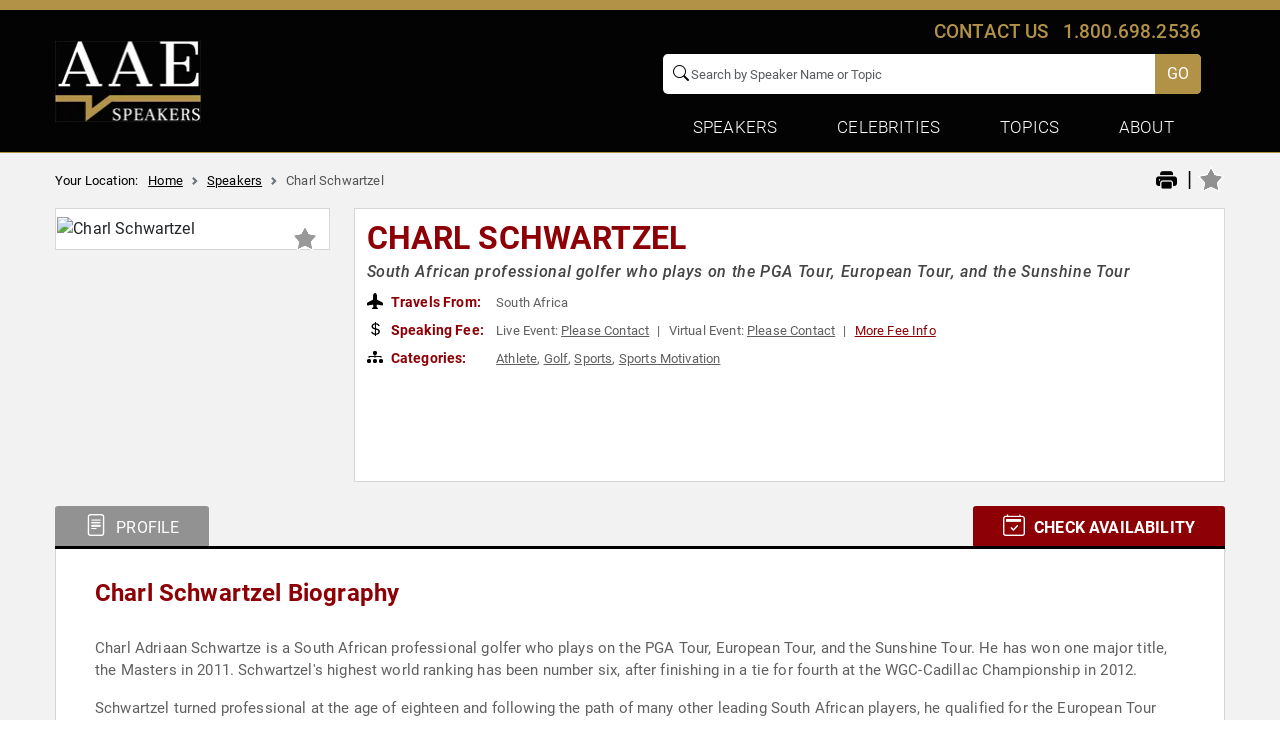

--- FILE ---
content_type: text/html; charset=UTF-8
request_url: https://www.allamericanspeakers.com/speakers/420489/Charl-Schwartzel
body_size: 25413
content:
<!DOCTYPE html>
<html lang="en">
<head>
    <meta charset="utf-8">
    <meta name="viewport" content="width=device-width, initial-scale=1.0, maximum-scale=2.0">
    <title>Charl Schwartzel | Speaking Fee | Booking Agent</title>
    <meta http-equiv="Content-Type" content="text/html; charset=utf-8" />
    <!--<meta name="keywords" content="" />-->
    <meta name="description" content="Biography and booking information for Charl Schwartzel, South African professional golfer who plays on the PGA Tour, European Tour, and the Sunshine Tour. Contact All American Speakers Bureau to book the best keynote speaker for your next live or virtual event." />
    <meta property="og:title" content="Charl Schwartzel | Speaking Fee | Booking Agent" />
    <meta property="og:description" content="Biography and booking information for Charl Schwartzel, South African professional golfer who plays on the PGA Tour, European Tour, and the Sunshine Tour. Contact All American Speakers Bureau to book the best keynote speaker for your next live or virtual event." />
    <meta property="og:url" content="https://www.allamericanspeakers.com/speakers/420489/Charl-Schwartzel" />
    <meta property="og:image" content="https://thumbnails.aaehq.com/t_face_s270/https://speakerdata2.s3.amazonaws.com/photo/image/882100/Charl-Schwartzel-Grip1.jpg" />
    <meta name="twitter:card" content="summary" />
    <meta name="twitter:site" content="AAE Speakers Bureau - Motivational Speakers &amp; Celebrity Booking Agency" />
    <meta name="twitter:title" content="Charl Schwartzel | Speaking Fee | Booking Agent" />
    <meta name="twitter:description" content="Biography and booking information for Charl Schwartzel, South African professional golfer who plays on the PGA Tour, European Tour, and the Sunshine Tour. Contact All American Speakers Bureau to book the best keynote speaker for your next live or virtual event." />
    <meta name="twitter:image" content="https://www.allamericanspeakers.com/images/twt-logo.jpg" />
    <meta property="og:type" content="profile" />
    <link rel="canonical" href="https://www.allamericanspeakers.com/speakers/420489/Charl-Schwartzel" />
    <meta name="Language" content="en" />
    <!-- code removed for brevity. -->
    <meta name="SKYPE_TOOLBAR" content="SKYPE_TOOLBAR_PARSER_COMPATIBLE" />
    <meta name="format-detection" content="telephone=no">
    <!-- code removed for brevity. -->
     <link rel="preload" as="image" href="https://thumbnails.aaehq.com/t_face_s270/https://speakerdata2.s3.amazonaws.com/photo/image/882100/Charl-Schwartzel-Grip1.jpg">

     <script src="https://www.allamericanspeakers.com/assets/js/jquery/jquery.min.js?ver=ae8a7709069d79c49160320257713c6b"></script>
     <script src="https://www.allamericanspeakers.com/assets/js/main.js?ver=e61c408e1fac502ed4d95fba279852da"></script>

     <!-- Main CSS File -->
    <link rel="stylesheet" href="https://www.allamericanspeakers.com/assets/css/bootstrap/bootstrap.min.css?ver=afa34b1758648acc1897bd39bac24d00"/>
    <link rel="stylesheet" href="https://www.allamericanspeakers.com/assets/css/owlcarousel/owl.carousel.min.css?ver=afa34b1758648acc1897bd39bac24d00"/>
    <link rel="preload" href="https://www.allamericanspeakers.com/assets/css/jquery-mCustomScrollba/jquery.mCustomScrollbar.css?ver=3143e6b10b6f41081431167a65783988" as="style" onload="this.rel='stylesheet'">
    <noscript><link rel="stylesheet" href="https://www.allamericanspeakers.com/assets/css/jquery-mCustomScrollba/jquery.mCustomScrollbar.css?ver=3143e6b10b6f41081431167a65783988"></noscript>
    <link rel="stylesheet" href="https://www.allamericanspeakers.com/assets/css/main.css?ver=601faddc21dfb67684f739ebe48084f2"/>
    <link rel="preload" href="https://www.allamericanspeakers.com/assets/css/fonts/fonts.css?ver=e583280a8a4f0f60c4d06b9fca58aca6" as="style" onload="this.rel='stylesheet'">
    <noscript><link rel="stylesheet" href="https://www.allamericanspeakers.com/assets/css/fonts/fonts.css?ver=e583280a8a4f0f60c4d06b9fca58aca6"></noscript>
    <link rel="preload" href="https://www.allamericanspeakers.com/assets/css/bootstrap-icons/bootstrap-icons.css?ver=ccee01071c630b5939913b5389a2d93c" as="style" onload="this.rel='stylesheet'">
    <noscript><link rel="stylesheet" href="https://www.allamericanspeakers.com/assets/css/bootstrap-icons/bootstrap-icons.css?ver=ccee01071c630b5939913b5389a2d93c"></noscript>
    <link rel="stylesheet" href="https://www.allamericanspeakers.com/assets/css/speaker_detail.css?ver=6fdc812591323ccfd6f69ee5a6fe5986"/>
    <link rel="preload" href="https://www.allamericanspeakers.com/assets/css/datepicker/jquery-ui.css?ver=79a38852425565b07fe8abd19fab31a4" as="style" onload="this.rel='stylesheet'">
    <noscript><link rel="stylesheet" href="https://www.allamericanspeakers.com/assets/css/datepicker/jquery-ui.css?ver=79a38852425565b07fe8abd19fab31a4"></noscript>


    <!--Favicon Icon Start-->
		<link rel="apple-touch-icon" sizes="57x57" href="https://www.allamericanspeakers.com/favicons/apple-icon-57x57.png">
		<link rel="apple-touch-icon" sizes="60x60" href="https://www.allamericanspeakers.com/favicons/apple-icon-60x60.png">
		<link rel="apple-touch-icon" sizes="72x72" href="https://www.allamericanspeakers.com/favicons/apple-icon-72x72.png">
		<link rel="apple-touch-icon" sizes="76x76" href="https://www.allamericanspeakers.com/favicons/apple-icon-76x76.png">
		<link rel="apple-touch-icon" sizes="114x114" href="https://www.allamericanspeakers.com/favicons/apple-icon-114x114.png">
		<link rel="apple-touch-icon" sizes="120x120" href="https://www.allamericanspeakers.com/favicons/apple-icon-120x120.png">
		<link rel="apple-touch-icon" sizes="144x144" href="https://www.allamericanspeakers.com/favicons/apple-icon-144x144.png">
		<link rel="apple-touch-icon" sizes="152x152" href="https://www.allamericanspeakers.com/favicons/apple-icon-152x152.png">
		<link rel="apple-touch-icon" sizes="180x180" href="https://www.allamericanspeakers.com/favicons/apple-icon-180x180.png">
		<link rel="icon" type="image/png" sizes="192x192"  href="https://www.allamericanspeakers.com/favicons/android-icon-192x192.png">
		<link rel="icon" type="image/png" sizes="32x32" href="https://www.allamericanspeakers.com/favicons/favicon-32x32.png">
		<link rel="icon" type="image/png" sizes="96x96" href="https://www.allamericanspeakers.com/favicons/favicon-96x96.png">
		<link rel="icon" type="image/png" sizes="16x16" href="https://www.allamericanspeakers.com/favicons/favicon-16x16.png">
		<link rel="manifest" href="https://www.allamericanspeakers.com/favicons/manifest.json">
		<meta name="msapplication-TileColor" content="#ffffff">
		<meta name="msapplication-TileImage" content="https://www.allamericanspeakers.com/favicons/ms-icon-144x144.png">
		<meta name="theme-color" content="#ffffff">
		<!--Favicon Icon End-->
		<!-- Google Tag Manager -->
		<script>!function(a,b){a[b]=a[b]||[],a[b].push({"gtm.start":(new Date).getTime(),event:"gtm.js"})}(window,"dataLayer");</script>
		<script async src="//www.googletagmanager.com/gtm.js?id=GTM-T9DHQS" rel="preload" as="script"></script>
		<link rel="dns-prefetch" href="https://www.googletagmanager.com/gtm.js?id=GTM-T9DHQS">
		<!-- End Google Tag Manager -->
		<!-- Images No Index Start -->
		<meta name="robots" content="noimageindex">
		<!-- Images No Index End -->
        <script type="application/ld+json"> { "@context": "http://schema.org", "@type": "WebSite", "url": "https://www.allamericanspeakers.com", "name":"All American Speakers Bureau: Book Top Business, Keynote, Celebrity Speakers", "potentialAction": { "@type": "SearchAction", "target": "https://allamericanspeakers.com/search?q={search_term_string}", "query-input": "required name=search_term_string" } } </script>
		        <script type="application/ld+json">
		{
		  "@context": "https://schema.org",
		  "@type": "FAQPage",
		  "mainEntity": [
			{
			  "@type": "Question",
			  "name": "How do I book Charl Schwartzel to speak at my event?",
			  "acceptedAnswer": {
				"@type": "Answer",
				"text": "Our experienced booking agents have successfully helped clients around the world secure speakers like Charl Schwartzel for speaking engagements, personal appearances, product endorsements, or corporate entertainment since 2002. Click the Check Availability button above and complete the form on this page to check availability for Charl Schwartzel, or call our office at 1.800.698.2536 to discuss your upcoming event. One of our experienced agents will be happy to help you get speaking fee information and check availability for Charl Schwartzel or any other speaker of your choice."
			  }
			},
			{
			  "@type": "Question",
			  "name": "What are the speaker fees for Charl Schwartzel",
			  "acceptedAnswer": {
				"@type": "Answer",
				"text": "Speaking fees for Charl Schwartzel, or any other speakers and celebrities, are determined based on a number of factors and may change without notice. The estimated fees to book Charl Schwartzel are  for live events and  for virtual events. For the most current speaking fee to hire Charl Schwartzel, click the Check Availability button above and complete the form on this page, or call our office at 1.800.698.2536 to speak directly with an experienced booking agent."
			  }
			},
			{
			  "@type": "Question",
			  "name": "What topics does Charl Schwartzel speak about?",
			  "acceptedAnswer": {
				"@type": "Answer",
				"text": "Charl Schwartzel is a keynote speaker and industry expert whose speaking topics include Athlete, Golf, Sports, Sports Motivation"
			  }
			},
			{
			  "@type": "Question",
			  "name": "Where does Charl Schwartzel travel from?",
			  "acceptedAnswer": {
				"@type": "Answer",
				"text": "Charl Schwartzel generally travels from South Africa, but can be booked for private corporate events, personal appearances, keynote speeches, or other performances. For more details, please contact an AAE Booking agent."
			  }
			},
			{
			  "@type": "Question",
			  "name": "Who is Charl Schwartzel's agent?",
			  "acceptedAnswer": {
				"@type": "Answer",
				"text": "AAE Speakers Bureau has successfully booked keynote speakers like Charl Schwartzel for clients worldwide since 2002. As a full-service speaker booking agency, we have access to virtually any speaker or celebrity in the world. Our agents are happy and able to submit an offer to the speaker or celebrity of your choice, letting you benefit from our reputation and long-standing relationships in the industry. Please click the Check Availability button above and complete the form on this page including the details of your event, or call our office at 1.800.698.2536, and one of our agents will assist you to book Charl Schwartzel for your next private or corporate function."
			  }
			},
			{
			  "@type": "Question",
			  "name": "What is a full-service speaker booking agency?",
			  "acceptedAnswer": {
				"@type": "Answer",
				"text": "AAE Speakers Bureau is a full-service speaker booking agency, meaning we can completely manage the speaker's or celebrity's engagement with your organization from the time of booking your speaker through the event's completion. We provide all of the services you need to host Charl Schwartzel or any other speaker of your choice, including offer negotiation, contractual assistance, accounting and billing, and event speaker travel and logistics services. When you book a speaker with us, we manage the process of hosting a speaker for you as an extension of your team. Our goal is to give our clients peace of mind and a best-in-class service experience when booking a speaker with us."
			  }
			},
			{
			  "@type": "Question",
			  "name": "Why is AAE Speakers Bureau different from other booking agencies?",
			  "acceptedAnswer": {
				"@type": "Answer",
				"text": "If you're looking for the best, unbiased speaker recommendations, paired with a top-notch customer service experience, you're in the right place. At AAE Speakers Bureau, we exclusively represent the interests of our clients - professional organizations, companies, universities, and associations. We intentionally do not represent the speakers we feature or book. That is so we can present our clients with the broadest and best performing set of speaker options in the market today, and we can make these recommendations without any obligation to promote a specific speaker over another. This is why when our agents suggest a speaker for your event, you can be assured that they are of the highest quality with a history of proven success with our other clients."
			  }
			}
		  ]
		}
		</script>



</head>
<body>
  <header id="top-bg">
    <div class="tagline_bar"></div>
    <nav class="navbar main_menu">
        <div class="container">
            <div class="row justify-content-between align-items-center">
                <div class="col-auto">
                    <a class="navbar-brand" href="https://www.allamericanspeakers.com/" title="All American Speakers Bureau and Celebrity Booking Agency">
                        <picture>
                            <source media="(max-width:1024px)" srcset="https://www.allamericanspeakers.com/assets/img/AAS-Logo-2023White.webp" alt="All American Speakers Bureau and Celebrity Booking Agency">
                            <img src="https://www.allamericanspeakers.com/assets/img/AAS_Logo_2024_blk.webp" class="" alt="All American Speakers Bureau and Celebrity Booking Agency"  width="146" height="81">
                        </picture>
                        <span class="logo_text">Speakers</span>
                    </a>
                </div>
                <div class="MenuDesktop col-auto">
                    <div class="col-auto contact_desktop">
                        <a role="button" data-bs-toggle="modal" data-bs-target="#ContactPopup">Contact us</a> <a href="tel:1.800.698.2536">1.800.698.2536</a>
                    </div>
                    <div class="col-auto setting_block">
                        <div class="call-info"><a href="tel:1.800.698.2536">1.800.698.2536</a></div>
                        <div class="mobile_contact">
                            <a role="button" class="dropdown-toggle" data-bs-toggle="modal" data-bs-target="#ContactPopup">Contact</a>
                        </div>
                        <form class="site_search" role="search" name="gsearch" method="POST">
                            <span class="search_icon"><i class="bi bi-search"></i></span>
                            <input type="hidden" value="FINALURLTOUSE" name="turl" />
                            <input class="form-control header-search-icon" type="text" placeholder="Search by Speaker Name or Topic" aria-label="Search" name="q" id="q" value="" onkeyup="javascript:tmpf1();" autocomplete="off">
                            <a id="slink" href="javascript:;"><button class="btn btn-primary search_button" type="button" id="csearch" onclick="javascript:tmpf1()" ><span class="search_icon_mobile"><i class="bi bi-search"></i></span> GO</button></a>
                            <div class="search_loader" id="SearchSitewide-loader">
                                <div class="spinner-border" role="status">
                                    <span class="visually-hidden">Loading...</span>
                                </div>
                            </div>
                            <div id="suggesstion-box"></div>
                        </form>
                        <div class="responsive_menu">
                            <button class="navbar-toggler" type="button" data-bs-toggle="offcanvas" data-bs-target="#ResponsiveMenu" aria-controls="ResponsiveMenu"><span class="navbar-toggler-icon"></span></button>
                            <div class="offcanvas offcanvas-end text-bg-dark" data-bs-scroll="true" data-bs-backdrop="false" tabindex="-1" id="ResponsiveMenu" aria-labelledby="ResponsiveMenuLabel">
                                <div class="offcanvas-header">
                                    <button type="button" class="btn-close" data-bs-dismiss="offcanvas" aria-label="Close"></button>
                                </div>
                                <div class="offcanvas-body">
                                    <nav>
                                        <ul>
                                            <li>
                                                <a class="active" aria-current="page" href="https://www.allamericanspeakers.com/">Home</a>
                                            </li>
                                            <li>
                                                <span class="title">Speakers</span>
                                                <ul>
                                                    <li><a href="https://www.allamericanspeakers.com/lists/top-requested-speakers.php">Top Requested Speakers</a></li>
                                                    <li><a href="https://www.allamericanspeakers.com/lists/view-all-lists.php">Popular Keynote Speaker Lists</a></li>
                                                    <li>
                                                        <a class="dropdown-toggle" role="button" data-bs-toggle="dropdown" aria-expanded="false"  data-bs-auto-close="outside">Speakers By Budget</a>
                                                        <ul class="dropdown-menu speaker_fee">
                                                            <li>
                                                                <div class="FeeRange">
                                                                    <form name="frmfee" id="frmfee_mobile" method="post" class="top_head_info_form">	
                                                                        <p class="text-center">Please select your budget range:<br>(check all that apply)</p>
                                                                        <div class="form-check form-switch">
                                                                            <label class="form-check-label" for="flexSwitchCheckChecked">Live Fees</label>
                                                                            <input type="checkbox" class="form-check-input" role="switch" name="top_head_info_live_virtual_switch" id="top_head_info_live_virtual_switch_mobile">
                                                                            <label class="form-check-label" for="flexSwitchCheckChecked">Virtual Fees</label>
                                                                        </div>
                                                                        <div class="FeesRange_row">
                                                                            <ul>
                                                                                <li class="form-check">
                                                                                    <input type="checkbox" class="form-check-input" name="feeh[]" id="mobilefee" value="0">
                                                                                    <label class="form-check-label" for="mobilefee">$5,000 - $10,000</label>
                                                                                </li>
                                                                                <li class="form-check">
                                                                                    <input type="checkbox" class="form-check-input" name="feeh[]" id="mobilefee1" value="1">
                                                                                    <label class="form-check-label" for="mobilefee1">$10,000 - $20,000</label>
                                                                                </li>
                                                                                <li class="form-check">
                                                                                    <input type="checkbox" class="form-check-input" name="feeh[]" id="mobilefee2" value="2">
                                                                                    <label class="form-check-label" for="mobilefee2">$20,000 - $30,000</label>
                                                                                </li>
                                                                                <li class="form-check">
                                                                                    <input type="checkbox" class="form-check-input" name="feeh[]" id="mobilefee3" value="3">
                                                                                    <label class="form-check-label" for="mobilefee3">$30,000 - $50,000</label>
                                                                                </li>
                                                                                <li class="form-check">
                                                                                    <input type="checkbox" class="form-check-input" name="feeh[]" id="mobilefee4" value="4">
                                                                                    <label class="form-check-label" for="mobilefee4">$50,000 - $100,000</label>
                                                                                </li>
                                                                                <li class="form-check">
                                                                                    <input type="checkbox" class="form-check-input" name="feeh[]" id="mobilefee5" value="5">
                                                                                    <label class="form-check-label" for="mobilefee5">$100,000 - $200,000</label>
                                                                                </li>
                                                                                <li class="form-check">
                                                                                    <input type="checkbox" class="form-check-input" name="feeh[]" id="mobilefee6" value="6">
                                                                                    <label class="form-check-label" for="mobilefee6">$200,000 and above</label>
                                                                                </li>
                                                                                <li class="form-check">
                                                                                    <input type="checkbox" class="form-check-input" name="feeh[]" id="mobilefee7" value="all">
                                                                                    <label class="form-check-label" for="mobilefee7">All Fee Ranges</label>
                                                                                </li>
                                                                            </ul>
                                                                        </div>
                                                                        <p class="text-center">
                                                                        <input name="SubmitFees" id="SubmitFees_mobile" type="button" value="SEARCH" class="btn btn-primary" onclick="return search_fee_redirection('mobile');" /></p>
                                                                    </form>
                                                                </div>
                                                            </li>
                                                        </ul>
                                                    </li>
                                                    <li><a href="https://www.allamericanspeakers.com/find-talent/by-location.php">Speakers By  Location</a></li>
                                                    <li><a href="https://www.allamericanspeakers.com/find-talent/by-topic.php">Speakers By Topic</a></li>
                                                    <li><a href="https://www.allamericanspeakers.com/find-a-speaker.php">Search All Speakers <i class="bi bi-chevron-double-right"></i></a></li>
                                                </ul>
                                            </li>
                                            <li class="dropdown">
                                                <a class="dropdown-toggle" role="button" data-bs-toggle="dropdown" aria-expanded="false">Celebrities</a>
                                                <ul class="dropdown-menu">
                                                    <li><a class="dropdown-item" href="https://www.allamericanspeakers.com/category/Celebrity" rel="follow">Top Booked Celebrities</a></li>
                                                    <li><a class="dropdown-item" href="https://www.allamericanspeakers.com/category/Entertainment/Television-Film" rel="follow">Movie &amp; Television Stars</a></li>
                                                    <li><a class="dropdown-item" href="https://www.allamericanspeakers.com/lists/celebrity-entrepreneurs.php" rel="follow">Celebrity Entrepreneurs</a></li>
                                                    <li><a class="dropdown-item" href="https://www.allamericanspeakers.com/lists/humanitarians.php" rel="follow">Celebrity Activists</a></li>
                                                    <li><a class="dropdown-item" href="https://www.allamericanspeakers.com/lists/motivational-sports-speakers.php" rel="follow">Inspiring Sports Legends</a></li>
                                                    <li><a class="dropdown-item" href="https://www.allamericanspeakers.com/lists/hollywood-on-campus" rel="follow">Hollywood on Campus </a></li>
                                                </ul>
                                            </li>
                                            <li class="dropdown">
                                                <a class="dropdown-toggle" role="button" data-bs-toggle="dropdown" aria-expanded="false">Topics</a>
                                                <ul class="dropdown-menu">
                                                    <li><a class="dropdown-item" href="https://www.allamericanspeakers.com/category/Motivational" rel="follow">Motivational Speakers</a></li>
                                                    <li><a class="dropdown-item" href="https://www.allamericanspeakers.com/category/Leadership" rel="follow">Leadership Speakers</a></li>
                                                    <li><a class="dropdown-item" href="https://www.allamericanspeakers.com/category/Technology" rel="follow">Technology &amp;  AI Experts</a></li>
                                                    <li><a class="dropdown-item" href="https://www.allamericanspeakers.com/category/Business" rel="follow">Business Speakers</a></li>
                                                    <li><a class="dropdown-item" href="https://www.allamericanspeakers.com/category/Sports" rel="follow">Sports Legends</a></li>
                                                    <li><a class="dropdown-item" href="https://www.allamericanspeakers.com/category/Culture" rel="follow">Cultural Heritage Speakers</a></li>
                                                    <li><a class="dropdown-item" href="https://www.allamericanspeakers.com/category/Health-Wellness/Mental-Health" rel="follow">Resilience &amp; Mental Health Speakers</a></li>
                                                    <li><a class="dropdown-item" href="https://www.allamericanspeakers.com/category/Celebrity" rel="follow">Celebrities & Performers</a></li>
                                                    <li><a class="dropdown-item" href="https://www.allamericanspeakers.com/category/Technology/Digital-Transformation" rel="follow">Digital Transformation Experts</a></li>
                                                    <li><a class="dropdown-item" href="https://www.allamericanspeakers.com/category/Business/Entrepreneurship" rel="follow">Entrepreneurs &amp; Innovators</a></li>
                                                    <li><a class="dropdown-item" href="https://www.allamericanspeakers.com/find-talent/by-topic.php" rel="follow">All Speaking Topics <i class="bi bi-chevron-double-right"></i></a></li>
                                                </ul>
                                            </li>
                                            <li class="dropdown">
                                                <a class="dropdown-toggle" role="button" data-bs-toggle="dropdown" aria-expanded="false">About</a>
                                                <ul class="dropdown-menu">
                                                    <li><a class="dropdown-item" href="https://www.allamericanspeakers.com/infopages/about.php" rel="follow">About AAE</a></li>
                                                    <li><a class="dropdown-item" href="https://www.allamericanspeakers.com/Meet-the-Team.php" rel="follow">Meet The Team</a></li>
                                                    <li><a class="dropdown-item" href="https://www.allamericanspeakers.com/testimonials.php" rel="follow">Client Testimonials</a></li>
                                                    <li><a class="dropdown-item" href="https://www.allamericanspeakers.com/blog/" rel="follow">Blog</a></li>
                                                    <li><a class="dropdown-item" href="https://www.aaespeakers.com/resources-for-successful-event-planning/" rel="follow">Resources</a></li>
                                                    <li><a class="dropdown-item" href="https://www.allamericanspeakers.com/infopages/speakersfaq.php" rel="follow">FAQ</a></li>
                                                    <li><a class="dropdown-item" href="https://go.aaespeakers.com/aae-speaker-resources-hub" rel="follow" target="_blank">Speaker Resources</a></li>
                                                    <li><a role="button" class="dropdown-item" data-bs-toggle="modal" data-bs-target="#ContactPopup">Contact Us</a></li>
                                                </ul>
                                            </li>
                                            <li class="login_link_mobile">
                                                <!--<a class="" role="button" data-bs-toggle="modal" data-bs-target="#LoginMobile">Login</a>-->
                                                <a href="https://www.allamericanspeakers.com/favorite/login.php" >Login</a>
                                            </li>
                                        </ul>
                                    </nav>
                                    <div class="contact_info_mobile">
                                        <div class="call_icon">
                                            <i class="bi bi-phone-vibrate"></i>
                                        </div>
                                        <p><span>Questions?</span></p>
                                        <p>Talk to our experts about your event.</p>
                                        <p><a href="tel:1.800.698.2536">1-800-698-2536</a></p>
                                    </div>
                                </div>
                            </div>
                        </div>
                    </div>
                    <div class="navbar-collapse" id="navbarSupportedContent">
                        <ul class="navbar-nav">
                            <li class="nav-item dropdown">
                                <a class="nav-link dropdown-toggle" href="#" role="button" data-bs-toggle="dropdown" aria-expanded="false">Speakers</a>
                                <ul class="dropdown-menu FeaturedTopics">
                                    <li><a class="dropdown-item" href="https://www.allamericanspeakers.com/lists/top-requested-speakers.php">Top Requested Speakers</a></li>
                                    <li><a class="dropdown-item" href="https://www.allamericanspeakers.com/lists/view-all-lists.php">Popular Keynote Speaker Lists</a></li>
                                    <li>
                                        <a class="dropdown-item dropdown-toggle" href="#">Speakers By Budget</a>
                                        <div class="sub_dropdown">
                                            <div class="FeeRange">
                                                <form name="frmfee" id="frmfee_desktop" method="post" class="top_head_main_form">
                                                    <p class="text-center">Please select your budget range:<br>(check all that apply)</p>
                                                    <div class="form-check form-switch">
                                                        <label class="form-check-label" for="flexSwitchCheckChecked">Live Fees</label>
                                                        <input class="form-check-input" type="checkbox" role="switch" name="top_head_info_live_virtual_switch" id="top_head_info_live_virtual_switch">
                                                        <label class="form-check-label" for="flexSwitchCheckChecked">Virtual Fees</label>
                                                    </div>
                                                    <div class="FeesRange_row">
                                                        <ul>
                                                            <li class="form-check">
                                                                <input type="checkbox" class="form-check-input" name="feeh[]" id="fee" value="0">
                                                                <label class="form-check-label" for="fee">$5,000 - $10,000</label>
                                                            </li>
                                                            <li class="form-check">
                                                                <input type="checkbox" class="form-check-input" name="feeh[]" id="fee1" value="1">
                                                                <label class="form-check-label" for="fee1">$10,000 - $20,000</label>
                                                            </li>
                                                            <li class="form-check">
                                                                <input type="checkbox" class="form-check-input" name="feeh[]" id="fee2" value="2">
                                                                <label class="form-check-label" for="fee2">$20,000 - $30,000</label>
                                                            </li>
                                                            <li class="form-check">
                                                                <input type="checkbox" class="form-check-input" name="feeh[]" id="fee3" value="3">
                                                                <label class="form-check-label" for="fee3">$30,000 - $50,000</label>
                                                            </li>
                                                        </ul>
                                                        <ul>
                                                            <li class="form-check">
                                                                <input type="checkbox" class="form-check-input" name="feeh[]" id="fee4" value="4">
                                                                <label class="form-check-label" for="fee4">$50,000 - $100,000</label>
                                                            </li>
                                                            <li class="form-check">
                                                                <input type="checkbox" class="form-check-input" name="feeh[]" id="fee5" value="5">
                                                                <label class="form-check-label" for="fee5">$100,000 - $200,000</label>
                                                            </li>
                                                            <li class="form-check">
                                                                <input type="checkbox" class="form-check-input" name="feeh[]" id="fee6" value="6">
                                                                <label class="form-check-label" for="fee6">$200,000 and above</label>
                                                            </li>
                                                            <li class="form-check">
                                                                <input type="checkbox" class="form-check-input" name="feeh[]" id="fee7" value="all">
                                                                <label class="form-check-label" for="fee7">All Fee Ranges</label>
                                                            </li>
                                                        </ul>
                                                    </div>
                                                    <p class="text-center">
                                                    <input name="SubmitFees" id="SubmitFees_desktop" type="button" value="SEARCH" class="btn btn-primary" onclick="return search_fee_redirection('desktop');" />  
                                                </form>
                                            </div>
                                        </div>
                                    </li>
                                    <li>
                                        <a class="dropdown-item" href="https://www.allamericanspeakers.com/find-talent/by-location.php">Speakers By  Location</a>
                                    </li>
                                    <li><a class="dropdown-item" href="https://www.allamericanspeakers.com/find-talent/by-topic.php">Speakers By Topic</a></li>
                                    <li><a class="dropdown-item" href="https://www.allamericanspeakers.com/find-a-speaker.php">Search All Speakers <i class="bi bi-chevron-double-right"></i></a></li>
                                </ul>
                            </li>
                            <li class="nav-item dropdown">
                                <a class="nav-link dropdown-toggle" href="#" role="button" data-bs-toggle="dropdown" aria-expanded="false">Celebrities</a>
                                <ul class="dropdown-menu FeaturedTopics">
                                    <li><a class="dropdown-item" href="https://www.allamericanspeakers.com/category/Celebrity" rel="follow">Top Booked Celebrities</a></li>
                                    <li><a class="dropdown-item" href="https://www.allamericanspeakers.com/category/Entertainment/Television-Film" rel="follow">Movie &amp; Television Stars</a></li>
                                    <li><a class="dropdown-item" href="https://www.allamericanspeakers.com/lists/celebrity-entrepreneurs.php" rel="follow">Celebrity Entrepreneurs</a></li>
                                    <li><a class="dropdown-item" href="https://www.allamericanspeakers.com/lists/humanitarians.php" rel="follow">Celebrity Activists</a></li>
                                    <li><a class="dropdown-item" href="https://www.allamericanspeakers.com/lists/motivational-sports-speakers.php" rel="follow">Inspiring Sports Legends</a></li>
                                    <li><a class="dropdown-item" href="https://www.allamericanspeakers.com/lists/hollywood-on-campus" rel="follow">Hollywood on Campus </a></li>
                                </ul>
                            </li>
                            <li class="nav-item dropdown">
                                <a class="nav-link dropdown-toggle" href="#" role="button" data-bs-toggle="dropdown" aria-expanded="false">Topics</a>
                                <ul class="dropdown-menu FeaturedTopics">
                                    <li><a class="dropdown-item" href="https://www.allamericanspeakers.com/category/Motivational" rel="follow">Motivational Speakers</a></li>
                                    <li><a class="dropdown-item" href="https://www.allamericanspeakers.com/category/Leadership" rel="follow">Leadership Speakers</a></li>
                                    <li><a class="dropdown-item" href="https://www.allamericanspeakers.com/category/Technology" rel="follow">Technology &amp; AI Experts</a></li>
                                    <li><a class="dropdown-item" href="https://www.allamericanspeakers.com/category/Business" rel="follow">Business Speakers</a></li>
                                    <li><a class="dropdown-item" href="https://www.allamericanspeakers.com/category/Sports" rel="follow">Sports Legends</a></li>
                                    <li><a class="dropdown-item" href="https://www.allamericanspeakers.com/category/Culture" rel="follow">Cultural Heritage Speakers</a></li>
                                    <li><a class="dropdown-item" href="https://www.allamericanspeakers.com/category/Health-Wellness/Mental-Health" rel="follow">Resilience &amp; Mental Health Speakers</a></li>
                                    <li><a class="dropdown-item" href="https://www.allamericanspeakers.com/category/Celebrity" rel="follow">Celebrities &amp; Performers</a></li>
                                    <li><a class="dropdown-item" href="https://www.allamericanspeakers.com/category/Technology/Digital-Transformation" rel="follow">Digital Transformation Experts</a></li>
                                    <li><a class="dropdown-item" href="https://www.allamericanspeakers.com/category/Business/Entrepreneurship" rel="follow">Entrepreneurs &amp; Innovators</a></li>
                                    <li><a class="dropdown-item" href="https://www.allamericanspeakers.com/find-talent/by-topic.php" rel="follow">All Speaking Topics <i class="bi bi-chevron-double-right"></i></a></li>
                                </ul>
                            </li>
                            <li class="nav-item dropdown">
                                <a class="nav-link dropdown-toggle" href="#" role="button" data-bs-toggle="dropdown" aria-expanded="false">About</a>
                                <ul class="dropdown-menu ContactMenu">
                                    <li><a class="dropdown-item" href="https://www.allamericanspeakers.com/infopages/about.php" rel="follow">About AAE</a></li>
                                    <li><a class="dropdown-item" href="https://www.allamericanspeakers.com/Meet-the-Team.php" rel="follow">Meet The Team</a></li>
                                    <li><a class="dropdown-item" href="https://www.allamericanspeakers.com/testimonials.php" rel="follow">Client Testimonials</a></li>
                                    <li><a class="dropdown-item" href="https://www.allamericanspeakers.com/blog/" rel="follow">Blog</a></li>
                                    <li><a class="dropdown-item" href="https://www.aaespeakers.com/resources-for-successful-event-planning/" rel="follow">Resources</a></li>
                                    <li><a class="dropdown-item" href="https://www.allamericanspeakers.com/infopages/speakersfaq.php" rel="follow">FAQ</a></li>
                                    <li><a class="dropdown-item" href="https://go.aaespeakers.com/aae-speaker-resources-hub" rel="follow" target="_blank">Speaker Resources</a></li>
                                    <li><a role="button" class="dropdown-item" data-bs-toggle="modal" data-bs-target="#ContactPopup">Contact Us</a></li>
                                </ul>
                            </li>
                        </ul>
                    </div>
                </div>
                
                
            </div>
        </div>
    </nav>
</header>
  <main class="speaker_detail_main" id="SpeakerDetail-Desktop">
    <section>
        <div class="container">
            <div class="row align-items-center mid-top">
                <div class="col-md-12 col-lg-6 site_breadcrumb mt-2 mt-lg-3" id="breadcrumb">
                    <span>Your Location:</span>
                    <nav style="--bs-breadcrumb-divider: url(&#34;data:image/svg+xml,%3Csvg xmlns='http://www.w3.org/2000/svg' width='8' height='8'%3E%3Cpath d='M2.5 0L1 1.5 3.5 4 1 6.5 2.5 8l4-4-4-4z' fill='%236c757d'/%3E%3C/svg%3E&#34;);" aria-label="breadcrumb">
                        <ol class="breadcrumb">
                          <li class="breadcrumb-item"><a href="https://www.allamericanspeakers.com/">Home</a></li>
                          <li class="breadcrumb-item"><a href="https://www.allamericanspeakers.com/find-talent/by-topic.php">Speakers</a></li>
                          <li class="breadcrumb-item active" aria-current="page">Charl Schwartzel</li>
                        </ol>
                      </nav>
                </div>
                <div class="col-md-12 col-lg-6 share-links mt-2 mt-lg-3">
                    <ul>
                        <li class="print">
                            <a href="https://www.allamericanspeakers.com/celebritytalentbios/Charl+Schwartzel/420489" aria-label="Print profile"><i class="bi bi-printer-fill"></i></a>
                        </li>
                        <li class="seprator">|</li>
                        <li class="FavBtn">
                            							 <div id="speaker-listing-favorite-heart-div-star_420489" class="FavStar" data-bs-toggle="tooltip" data-bs-placement="auto" data-bs-custom-class="FavStar_tooltip" data-bs-original-title="Add to My Shortlist">
								<a type="button" data-bs-toggle="offcanvas" data-bs-target="#TalentSelection-Slide" aria-controls="TalentSelection-Slide" id="speaker-listing-favorite-heart-link-420489" class="speaker-listing-favorite-heart-link" data-id="420489">
									<img src="https://www.allamericanspeakers.com/assets/img/FavStar.webp" class="star-add" alt="start" width="28" height="26" loading="lazy" decoding="async">
									<img src="https://www.allamericanspeakers.com/assets/img/FavStar-act.webp" class="star-act" alt="start" width="28" height="26" loading="lazy" decoding="async">
									<!--<span id="speaker-listing-favorite-heart-text-star-420489">Add to My Shortlist</span>-->
								</a>
							</div>
							                            <!--<a href="#" class="FavStar">
                                <span data-bs-toggle="tooltip" data-bs-placement="auto" data-bs-custom-class="FavStar_tooltip" data-bs-title="Add to My Shortlist"><i class="bi bi-star-fill"></i></span>
                            </a>-->

                        </li>
                    </ul>
                </div>
            </div>
        </div>
    </section>
    <section>
        <div class="container">
            <div class="row">
                <div id="SpeakerPic" class="col-md-4 col-lg-3 mt-3">
                    <div class="SpeakerImg">
                        <div class="ImgDiv">
                            <img src="https://thumbnails.aaehq.com/t_face_s270/https://speakerdata2.s3.amazonaws.com/photo/image/882100/Charl-Schwartzel-Grip1.jpg" alt="Charl Schwartzel" width="270" height="270" fetchpriority="high" decoding="async" />
                                                        <div id="speaker-listing-favorite-heart-div-star-420489" class="FavStar" data-bs-toggle="tooltip" data-bs-placement="auto" data-bs-custom-class="FavStar_tooltip" data-bs-original-title="Add to My Shortlist">
                                <a type="button" data-bs-toggle="offcanvas" data-bs-target="#TalentSelection-Slide" aria-controls="TalentSelection-Slide" id="speaker-listing-favorite-heart-link-star-420489" class="speaker-listing-favorite-heart-link" data-id="420489">
                                    <img src="https://www.allamericanspeakers.com/assets/img/FavStar.webp" class="star-add" alt="star" width="28" height="26" loading="lazy" decoding="async">
                                    <img src="https://www.allamericanspeakers.com/assets/img/FavStar-act.webp" class="star-act" alt="star" width="28" height="26" loading="lazy" decoding="async">
                                    <!--<span id="speaker-listing-favorite-heart-text-star-420489">Add to My Shortlist</span>-->
                                </a>
                            </div>
                                                        <!--<div class="FavStar" data-bs-toggle="tooltip" data-bs-placement="auto" data-bs-custom-class="FavStar_tooltip" data-bs-title="Add to My Shortlist">
                                <a class="" type="button" data-bs-toggle="offcanvas" data-bs-target="#TalentSelection-Slide" aria-controls="TalentSelection-Slide">
                                    <img src="../assets/img/FavStar.webp" alt="Blank star" width="28" height="26" class="star-add"/>
                                    <img src="../assets/img/FavStar-act.webp" alt="Active star" width="28" height="26" class="star-act"/>
                                </a>
                            </div>-->
                        </div>

                    </div>
                </div>
                <div id="SpeakerPrimaryInfo" class="col-md-8 col-lg-9 mt-3">
                    <div class="speaker_basicinfo">
                        <div class="SpeakerName">
                            <h1><a role="button" data-bs-toggle="modal" data-bs-target="#RequestBookPopup">Charl Schwartzel</a></h1>
                                                    </div>
                        <div class="SpeakerBayline"><h2>South African professional golfer who plays on the PGA Tour, European Tour, and the Sunshine Tour</h2></div>
                        <div class="more_info SpeakerTravel">
                            <label class="SecTitle"><i class="bi bi-airplane-fill"></i> Travels From:</label>
                            <div class="more_detail SecContent">
                                South Africa                            </div>
                        </div>
                        <div class="more_info SpeakerFee">
                            <label class="SecTitle"><i class="bi bi-currency-dollar"></i> Speaking Fee:</label>
                            <div class="more_detail SecContent">
                               <span>Live Event: <a role="button" data-bs-toggle="modal" data-bs-target="#RequestBookPopup">Please Contact</a></span>
                               <span>Virtual Event: <a role="button" data-bs-toggle="modal" data-bs-target="#RequestBookPopup">Please Contact</a></span>
                               <span><a role="button" data-bs-toggle="modal" data-bs-target="#MorefeePopup"class="">More Fee Info</a></span>
                            </div>
                        </div>
                        <div class="more_info category-mb">
                            <label class="SecTitle"><i class="bi bi-diagram-3-fill"></i> Categories:</label>
                            <div class="more_detail SecContent readmore-box" data-lines="2">
                                <div class="readmore-content" id="vvv">
                                    <a href="https://www.allamericanspeakers.com/category/Sports/Athlete">Athlete</a>, <a href="https://www.allamericanspeakers.com/category/Sports/Golf">Golf</a>, <a href="https://www.allamericanspeakers.com/category/Sports">Sports</a>, <a href="https://www.allamericanspeakers.com/category/Sports/Sports-Motivation">Sports Motivation</a>                                </div>
                                <div class="morelink">
                                    <a href="#" role="button" class="readmore-toggle">Read More +</a>
                                </div>
                            </div>
                        </div>
                    </div>
                </div>
            </div>
        </div>
    </section>
    <section class="connect-agent-btn mob-top-btn">
        <div class="container">
            <div class="row">
                <div class="col-md-12 text-center">
                    <a role="button" data-bs-toggle="modal" data-bs-target="#RequestBookPopup"class="btn btn-primary">REQUEST BOOKING INFORMATION</a>
                </div>
            </div>
        </div>
    </section>
    <section id="horizontalTab" class="horizontalTab my-3 my-md-4">
        <div class="container">
            <div class="row">
                <div class="col-md-12">
                    <ul class="nav nav-tabs resp-tabs-list">
                        <li class="nav-item Profile_detail" id="profile">
                          <a class="nav-link nl-1 active" aria-current="page" href="#profileTab" data-bs-toggle="tab"><i class="bi bi-file-text"></i> Profile</a>
                        </li>
                                                                                                                        <li class="nav-item FAQs_detail" id="faqs">
                            <a class="nav-link nl-6" href="#faqTab" data-bs-toggle="tab">FAQs</a>
                        </li>
                        <li class="nav-item Availability_detail" id="availability">
                            <a class="nav-link nl-7" href="#availabilityTab" data-bs-toggle="tab"><i class="bi bi-calendar2-check"></i> Check Availability</a>
                        </li>
                    </ul>
                    <div class="accordion accordion-flush resp-tabs-container" id="Profile_Details">
                        <div class="accordion-item Profile_detail">
                            <h2 class="accordion-header">
                            <button onclick="document.querySelector('.nl-1').click()" class="accordion-button collapsed" type="button" data-bs-toggle="collapse" data-bs-target="#profileTab" aria-expanded="false" aria-controls="profileTab">
                                Profile
                            </button>
                            </h2>
                            <div id="profileTab" class="accordion-collapse collapse show resp-tab-content" data-bs-parent="#Profile_Detail_tab">
                                <div class="accordion-body" id="SpeakerProfileIntro">
                                    <div class="SpeakerBiography">
                                        <h2>Charl Schwartzel Biography</h2>
                                        <div class="Biography_text user-select-none readmore-box" data-lines="12">
                                            <div class="readmore-content" id="ccc">
                                                <p>Charl Adriaan Schwartze is a South African professional golfer who plays on the PGA Tour, European Tour, and the Sunshine Tour. He has won one major title, the Masters in 2011. Schwartzel's highest world ranking has been number six, after finishing in a tie for fourth at the WGC-Cadillac Championship in 2012.</p>

<p>Schwartzel turned professional at the age of eighteen and following the path of many other leading South African players, he qualified for the European Tour late that year. He was the second youngest South African golfer to do so after Dale Hayes.He earned enough money to retain his European Tour card in both 2003 and 2004.</p>

<p>In the 2005 season he won the Dunhill Championship, a leading tournament in South Africa that is co-sanctioned by the European Tour, and claimed first place on the Sunshine Tour's Order of Merit.In 2005 he finished 52nd on the European Tour's Order of Merit, and in 2005-06 he again topped the Sunshine Tour Order of Merit. His win at the season-ending Vodacom Tour Championship took him into the top 100 in the Official World Golf Rankings for the first time. His form continued to improve in 2006 and he finished the season placed 18th on the Order of Merit and reached as high as 55th in the World Rankings.</p>

<p>He took first place on the Sunshine Tour Order of Merit for the third consecutive year in 2007, and won the Open de España in April, beating Jyoti Randhawa by one stroke, after an eagle at the 543-yard (497 m) par-5 16th hole,[6] and moved into the world top 40.</p>

<p>Schwartzel has played in the Gary Player Invitational several times to help Gary Player raise funds for various children's charities. In 2008, he once again achieved success on the European Tour, by securing victory at the Madrid Masters.</p>

<p>After a winless 2009 season, Schwartzel started 2010 by winning two consecutive tournaments on the European Tour, both held in his native South Africa, and re-entered the top 50 of the Official World Golf Rankings.He finished the season ranked 8th on the Order of Merit.</p>

<p>For 2011, Schwartzel joined the PGA Tour. On 16 January 2011, Schwartzel retained his Joburg Open title winning by four shots.</p>

<p>Schwartzel won the Masters Tournament in 2011 by two strokes to become the third South African winner of the event (after Gary Player and Trevor Immelman). He won exactly 50 years after Player became the first international Masters champion in 1961. In the final round, Schwartzel overcame a four stroke deficit with a round of 66, two strokes ahead of runners-up Adam Scott and Jason Day.</p>
                                                <p class="link_text"><strong><a href="https://www.allamericanspeakers.com/booking-request/Charl-Schwartzel/420489">Contact a speaker booking agent</a></strong> to check availability on Charl Schwartzel and other top speakers and celebrities.</p>
                                            </div>
                                            <div class="morelink">
                                                <a href="#" role="button" class="readmore-toggle">Read more +</a>
                                            </div>
                                        </div>
                                        <div class="connect_agent_block">
                                            <p class="text-center">
                                                <a role="button" data-bs-toggle="modal" data-bs-target="#RequestBookPopup"class="btn btn-primary">BOOK Charl Schwartzel</a>
                                            </p>
                                                                                    </div>
                                    </div>
                                                                        <div class="SpeakerVideoIntro">
                                                                                <div class="row">
                                            <div class="col-md-12 text-end">
                                                <a id="moreVideosTab" role="button">See All Videos »</a>
                                            </div>
                                        </div>
                                    </div>
                                    <div class="accordion secondary_accordion" id="accordion">
                                                                                                                        <div class="accordion-item SpeakingFaqIntro">
                                          <h2 class="accordion-header">
                                            <button class="accordion-button collapsed" type="button" data-bs-toggle="collapse" data-bs-target="#SpeakingFaqIntro" aria-expanded="false" aria-controls="SpeakingFaqIntro">
                                                FAQs on booking Charl Schwartzel                                            </button>
                                          </h2>
                                          <div id="SpeakingFaqIntro" class="accordion-collapse collapse" data-bs-parent="#accordion">
                                            <div class="accordion-body">
                                              <div class="bx">
                                                <ul class="FaqIntroList">
                                                                                                                <li>
                                                                <span><i class="bi bi-caret-right-fill"></i></span>
                                                                <h3>How do I book Charl Schwartzel to speak at my event?</h3>
                                                                <div class="AnsText">Our experienced booking agents have successfully helped clients around the world secure speakers like Charl Schwartzel for speaking engagements, personal appearances, product endorsements, or corporate entertainment since 2002. Click the Check Availability button above and complete the form on this page to check availability for Charl Schwartzel, or call our office at 1.800.698.2536 to discuss your upcoming event. One of our experienced agents will be happy to help you get speaking fee information and check availability for Charl Schwartzel or any other speaker of your choice.</div>
                                                            </li>
                                                                                                                        <li>
                                                                <span><i class="bi bi-caret-right-fill"></i></span>
                                                                <h3>What are the speaker fees for Charl Schwartzel</h3>
                                                                <div class="AnsText">Speaking fees for Charl Schwartzel, or any other speakers and celebrities, are determined based on a number of factors and may change without notice. The estimated fees to book Charl Schwartzel are <a role="button" data-bs-toggle="modal" data-bs-target="#RequestBookPopup">available upon request</a> for live events and <a role="button" data-bs-toggle="modal" data-bs-target="#RequestBookPopup">available upon request</a> for virtual events. For the most current speaking fee to hire Charl Schwartzel, click the Check Availability button above and complete the form on this page, or call our office at 1.800.698.2536 to speak directly with an experienced booking agent.</div>
                                                            </li>
                                                                                                                        <li>
                                                                <span><i class="bi bi-caret-right-fill"></i></span>
                                                                <h3>What topics does Charl Schwartzel speak about?</h3>
                                                                <div class="AnsText">Charl Schwartzel is a keynote speaker and industry expert whose speaking topics include <a href="https://www.allamericanspeakers.com/category/Sports/Athlete">Athlete</a>, <a href="https://www.allamericanspeakers.com/category/Sports/Golf">Golf</a>, <a href="https://www.allamericanspeakers.com/category/Sports">Sports</a>, <a href="https://www.allamericanspeakers.com/category/Sports/Sports-Motivation">Sports Motivation</a></div>
                                                            </li>
                                                                                                                        <li>
                                                                <span><i class="bi bi-caret-right-fill"></i></span>
                                                                <h3>Where does Charl Schwartzel travel from?</h3>
                                                                <div class="AnsText">Charl Schwartzel generally travels from South Africa, but can be booked for private corporate events, personal appearances, keynote speeches, or other performances. For more details, please <a role="button" data-bs-toggle="modal" data-bs-target="#RequestBookPopup">contact an AAE Booking agent</a>.</div>
                                                            </li>
                                                                                                                        <li>
                                                                <span><i class="bi bi-caret-right-fill"></i></span>
                                                                <h3>Who is Charl Schwartzel’s agent?</h3>
                                                                <div class="AnsText">AAE Speakers Bureau has successfully booked keynote speakers like Charl Schwartzel for clients worldwide since 2002. As a full-service speaker booking agency, we have access to virtually any speaker or celebrity in the world. Our agents are happy and able to submit an offer to the speaker or celebrity of your choice, letting you benefit from our reputation and long-standing relationships in the industry. Please click the Check Availability button above and complete the form on this page including the details of your event, or call our office at 1.800.698.2536, and one of our agents will assist you to book Charl Schwartzel for your next private or corporate function.</div>
                                                            </li>
                                                                                                                        <li>
                                                                <span><i class="bi bi-caret-right-fill"></i></span>
                                                                <h3>What is a full-service speaker booking agency?</h3>
                                                                <div class="AnsText">AAE Speakers Bureau is a full-service speaker booking agency, meaning we can completely manage the speaker’s or celebrity’s engagement with your organization from the time of booking your speaker through the event’s completion. We provide all of the services you need to host Charl Schwartzel or any other speaker of your choice, including offer negotiation, contractual assistance, accounting and billing, and event speaker travel and logistics services. When you book a speaker with us, we manage the process of hosting a speaker for you as an extension of your team. Our goal is to give our clients peace of mind and a best-in-class service experience when booking a speaker with us.</div>
                                                            </li>
                                                                                                                        <li>
                                                                <span><i class="bi bi-caret-right-fill"></i></span>
                                                                <h3>Why is AAE Speakers Bureau different from other booking agencies?</h3>
                                                                <div class="AnsText">If you’re looking for the best, unbiased speaker recommendations, paired with a top-notch customer service experience, you’re in the right place. At AAE Speakers Bureau, we exclusively represent the interests of our clients - professional organizations, companies, universities, and associations. We intentionally do not represent the speakers we feature or book. That is so we can present our clients with the broadest and best performing set of speaker options in the market today, and we can make these recommendations without any obligation to promote a specific speaker over another. This is why when our agents suggest a speaker for your event, you can be assured that they are of the highest quality with a history of proven success with our other clients.</div>
                                                            </li>
                                                                                                            </ul>
                                                <p>Charl Schwartzel is a keynote speaker and industry expert who speaks on a wide range of <a href="https://www.allamericanspeakers.com/find-talent/by-topic.php">topics</a>. The estimated speaking fee range to book Charl Schwartzel for your event is available upon request. Charl Schwartzel generally travels from South Africa and can be booked for (private) corporate events, personal appearances, keynote speeches, or other performances. Similar motivational celebrity speakers are <a href="https://www.allamericanspeakers.com/speakers/422879/Webb-Simpson">Webb Simpson</a>, <a href="https://www.allamericanspeakers.com/speakers/422877/Doc-Redman">Doc Redman</a>, <a href="https://www.allamericanspeakers.com/speakers/422875/Pat-Perez">Pat Perez</a>, <a href="https://www.allamericanspeakers.com/speakers/422874/Matt-Parziale">Matt Parziale</a> and <a href="https://www.allamericanspeakers.com/speakers/422873/Trey-Mullinax">Trey Mullinax</a>. Contact All American Speakers for ratings, reviews, videos and information on scheduling Charl Schwartzel for an upcoming live or virtual event.</p>
                                              </div>
                                            </div>
                                          </div>
                                        </div>
                                    </div>
                                    <div class="connect_agent_block mt-4 d-none d-md-block">
                                        <p class="text-center mb-0"><a role="button" data-bs-toggle="modal" data-bs-target="#RequestBookPopup"class="btn btn-primary">BOOK Charl Schwartzel</a></p>
                                    </div>
                                </div>
                            </div>
                        </div>
                                                                                                                        <div class="accordion-item FAQs_detail">
                            <h2 class="accordion-header">
                            <button onclick="document.querySelector('.nl-6').click()" class="accordion-button collapsed" type="button" data-bs-toggle="collapse" data-bs-target="#faqTab" aria-expanded="false" aria-controls="faqTab">
                                FAQs
                            </button>
                            </h2>
                            <div id="faqTab" class="accordion-collapse collapse resp-tab-content" data-bs-parent="#Profile_Detail_tab">

                            </div>
                        </div>
                        <div class="accordion-item Availability_detail">
                            <h2 class="accordion-header">
                                <button onclick="document.querySelector('.nl-7').click()" class="accordion-button collapsed" type="button" data-bs-toggle="collapse" data-bs-target="#availabilityTab" aria-expanded="false" aria-controls="availabilityTab">
                                    Check Availability
                                </button>
                            </h2>
                            <div id="availabilityTab" class="accordion-collapse collapse resp-tab-content" data-bs-parent="#Profile_Detail_tab">
                                <div class="accordion-body">
                                    <div class="" id="SpeakerBookNowTab">
                                        <div class="row">
                                            <div class="col-md-12 col-lg-8 col-xl-9 midbar-form">
                                                <div class="box_white">
                                                    <h2>Tell us about your event!</h2>
                                                    <em>During normal business hours, we respond to most inquiries within 4 hours.</em>
                                                    
                                                    <form class="row g-3 mt-0 needs-validation_profile" novalidate name="requestinfo_profile" id="requestinfo_profile" method="post">
                                                        <input type="hidden" name="source_profile" id="source_profile" value="speaker profile" />
                                                        <div class="col-md-9">
                                                          <label for="speakers_profile" class="form-label">Speaker Name</label>
                                                          <input type="text" class="form-control" id="speakers_profile" name="speakers_profile" value="Charl Schwartzel">
                                                        </div>
                                                        <div class="col-md-3">
                                                          <label for="event_date_profile" class="form-label">Event Date</label>
                                                          <div class="input-group date">
                                                            <input type="text" class="form-control" id="event_date_profile" name="event_date_profile">
                                                            <span class="date_icon"><i class="bi bi-calendar-week"></i></span>
                                                          </div>
                                                        </div>
                                                        <div class="col-md-6">
                                                          <label for="event_budget_profile" class="form-label">Budget</label>
                                                            <select id="event_budget_profile" name="event_budget_profile" class="form-select" required>
                                                                                                                                <option value="">Please select your approximate talent budget *</option>
                                                                                                                                <option value="$5,000 or less">$5,000 or less</option>
                                                                                                                                <option value="$5,000 - $10,000">$5,000 - $10,000</option>
                                                                                                                                <option value="$10,000 - $20,000">$10,000 - $20,000</option>
                                                                                                                                <option value="$20,000 - $30,000">$20,000 - $30,000</option>
                                                                                                                                <option value="$30,000 - $50,000">$30,000 - $50,000</option>
                                                                                                                                <option value="$50,000 - $100,000">$50,000 - $100,000</option>
                                                                                                                                <option value="$100,000 and above">$100,000 and above</option>
                                                                                                                                <option value="I have a budget, but I am unsure of what it is">I have a budget, but I am unsure of what it is</option>
                                                                                                                                <option value="I am looking for Talent to donate their time">I am looking for Talent to donate their time</option>
                                                                                                                            </select>
                                                            <div class="invalid-feedback" id="error_event_budget_agent">
                                                                Please Select Event Budget
                                                            </div>
                                                        </div>
                                                        <div class="col-md-3">
                                                            <label for="event_type_profile" class="form-label">Type of Event</label>
                                                            <select id="event_type_profile" name="event_type_profile" class="form-select">
                                                                                                                                <option value="">Type of Event</option>
                                                                                                                                <option value="Speaking Engagement">Speaking Engagement</option>
                                                                                                                                <option value="Virtual Event">Virtual Event</option>
                                                                                                                                <option value="Musical Performance">Musical Performance</option>
                                                                                                                                <option value="Other">Other</option>
                                                                                                                            </select>
                                                        </div>
                                                        <div class="col-md-3">
                                                            <label for="event_city_profile" class="form-label">Event Location</label>
                                                            <input type="text" class="form-control" id="event_city_profile" name="event_city_profile" >
                                                        </div>
                                                        <div class="col-12">
                                                            <label for="comments_profile" class="form-label">Address 2</label>
                                                            <textarea id="comments_profile" name="comments_profile" class="form-control" aria-label="With textarea" ></textarea>
                                                            <div class="invalid-feedback">
                                                                Please enter your message
                                                            </div>
                                                        </div>
                                                        <div class="col-12">
                                                            <span class="divider border-bottom"></span>
                                                        </div>
                                                        <div class="col-md-4">
                                                            <label for="first_name_profile" class="form-label">Full Name</label>
                                                            <input type="text" class="form-control" id="first_name_profile" name="first_name_profile" required>
                                                            <div class="invalid-feedback">
                                                                Please Enter Your Name
                                                            </div>
                                                        </div>
                                                        <div class="col-md-4">
                                                            <label for="title_profile" class="form-label">Job Title</label>
                                                            <input type="text" class="form-control" id="title_profile" name="title_profile" >
                                                        </div>
                                                        <div class="col-md-4">
                                                            <label for="company_profile" class="form-label">Organization</label>
                                                            <input type="text" class="form-control" id="company_profile" name="company_profile" >
                                                        </div>
                                                        <div class="col-md-4">
                                                            <label for="phone_profile" class="form-label">Phone Number</label>
                                                            <input type="text" class="form-control" id="phone_profile" name="phone_profile">
                                                        </div>
                                                        <div class="col-md-8">
                                                            <label for="email_profile" class="form-label">Email Address *</label>
                                                            <input type="email" oninput="checkEmailValidate(this,'_profile')" class="form-control" id="email_profile" name="email_profile" required>
                                                            <div class="invalid-feedback" id="error_email_agent">
                                                                Please Enter Your Email
                                                            </div>
                                                        </div>
                                                        <div class="col-12 text-center">
                                                          <button onclick="return processLead('_profile','speaker');" type="button" class="btn btn-primary" name="submit_profile" id="submit_profile">SUBMIT REQUEST</button>
                                                          <input type="hidden" name="flg_submit_profile" id="flg_submit_profile" value="1" />
                                                          <div id="error_required_fields_profile" class="ErrorRedBox" style="display:none;">You must fill in all the required fields (*) before submitting. Please check the form and try again.</div>
                                                        </div>
                                                      </form>
                                                </div>
                                                <div class="box_white mt-3" id="BookNowService">
                                                    <ul>
                                                        <li>
                                                            <span><i class="bi bi-gear-fill"></i></span>
                                                            <div class="details">
                                                                <h3>Customized Service</h3>
                                                                <p>Our agents find the right fit for your event</p>
                                                            </div>
                                                        </li>
                                                        <li>
                                                            <span><i class="bi bi-check2-all"></i></span>
                                                            <div class="details">
                                                                <h3>Unparalleled Database</h3>
                                                                <p>Full access to all speakers & celebrities</p>
                                                            </div>
                                                        </li>
                                                        <li>
                                                            <span><i class="bi bi-globe"></i></span>
                                                            <div class="details">
                                                                <h3>One Stop Shopping</h3>
                                                                <p>A reliable and unbiased point of contact</p>
                                                            </div>
                                                        </li>
                                                        <li>
                                                            <span><i class="bi bi-people-fill"></i></span>
                                                            <div class="details">
                                                                <h3>Logistics Management</h3>
                                                                <p>Your personal Logistics Manager who takes care of all event details</p>
                                                            </div>
                                                        </li>
                                                    </ul>
                                                </div>
                                            </div>
                                            <div class="col-md-12 col-lg-4 col-xl-3 sidebar-form">
                                                <div class="box_white" id="QuickAnswers">
                                                    <h2>Need Quick Answers?</h2>
                                                    <p>We are happy to help! Call us to speak with a booking agent about your event or specific speaker request.</p>
                                                    <p class="text-center"><img src="https://www.allamericanspeakers.com/images/Sarah-Miller-170.jpg" width="170" height="170" loading="lazy" decoding="async"/></p>
                                                    <p class="text-center mb-0">
                                                        <a href="tel:1.800.698.2536" class="call-btn-red btn btn-primary"><i class="bi bi-telephone-plus-fill"></i> 1.800.698.2536</a>
                                                    </p>

                                                </div>
                                                <div class="box_white mt-3" id="bookingagents">
                                                    <h3>Our celebrity booking agents can:</h3>
                                                    <ul class="agent-can-do">
                                                        <li>
                                                            <i class="bi bi-calendar3"></i>
                                                            <p>Gauge interest and check availability for speaking engagements, appearances or corporate events</p>
                                                        </li>
                                                        <li>
                                                            <i class="bi bi-currency-dollar"></i>
                                                            <p>Provide you with the speaking fee to book Charl Schwartzel or other celebrity appearance fees</p>
                                                        </li>
                                                        <li>
                                                            <i class="bi bi-lightbulb"></i>
                                                            <p>Give you personal recommendations for the best keynote speakers or celebrities</p>
                                                        </li>
                                                        <li>
                                                            <i class="bi bi-question-circle-fill"></i>
                                                            <p>Assist you with any questions you have throughout the talent booking process</p>
                                                        </li>
                                                    </ul>
                                                </div>
                                            </div>
                                        </div>
                                    </div>
                                </div>
                            </div>
                        </div>
                    </div>
                </div>
            </div>
        </div>
    </section>
    <section class="similar-speaker py-3" id="related_speakers">
        <div class="standard_slider">
            <div class="container">
                <div class="row">
                    <div class="col-md-12 mb-3">
                        <h2 class="SimilarTitle">Speakers Similar to Charl Schwartzel</h2>
                    </div>
                    <div class="col-md-12 slider_wrapper">
                        <div id="RelatedSpeakersList">
                            <div class="owl-carousel owl-theme owl-RelatedSpeakers">
                                                                    <div class="item">
                                        <div class="rel-speaker-img">
                                            <h3>Webb Simpson</h3>
                                            <a href="https://www.allamericanspeakers.com/speakers/422879/Webb-Simpson" title="Webb Simpson">
                                                <picture>
                                                                                                        <img src="https://thumbnails.aaehq.com/t_face_aas_sm/https://speakerdata2.s3.amazonaws.com/photo/image/893947/simpson-webb-swings-042813-640x360.jpg" class="" alt="Webb Simpson" title="Webb Simpson" width="204" height="250" loading="lazy" decoding="async">
                                                </picture>
                                            </a>
                                                                                        <div id="speaker-listing-favorite-heart-div-star-422879" class="FavStar" data-bs-toggle="tooltip" data-bs-placement="right" data-bs-custom-class="FavStar_tooltip" data-bs-original-title="Add to My Shortlist">
                                                <a type="button" data-bs-toggle="offcanvas" data-bs-target="#TalentSelection-Slide" aria-controls="TalentSelection-Slide" id="speaker-listing-favorite-heart-link-star-422879" class="speaker-listing-favorite-heart-link" data-id="422879">
                                                    <img src="https://www.allamericanspeakers.com/assets/img/FavStar.webp" class="star-add" alt="star" width="28" height="26" loading="lazy" decoding="async">
                                                    <img src="https://www.allamericanspeakers.com/assets/img/FavStar-act.webp" class="star-act" alt="star" width="28" height="26" loading="lazy" decoding="async">
                                                    <!--<span id="speaker-listing-favorite-heart-text-star-420489">Add to My Shortlist</span>-->
                                                </a>
                                            </div>
                                                                                        <div class="caption">
                                                                                            <a href="https://www.allamericanspeakers.com/speakers/422879/Webb-Simpson" title="Webb Simpson">
                                                    <p>Professional Golfer; PGA Tour </p>
                                                    <span class="link">View Profile</span>
                                                </a>
                                            </div>
                                        </div>
                                        <div class="rel-speaker-bio">
                                            <p>Professional Golfer; PGA Tour </p>
                                            <a href="https://www.allamericanspeakers.com/speakers/422879/Webb-Simpson" title="Webb Simpson">View Profile</a>
                                        </div>
                                    </div>
                                                                    <div class="item">
                                        <div class="rel-speaker-img">
                                            <h3>Doc Redman</h3>
                                            <a href="https://www.allamericanspeakers.com/speakers/422877/Doc-Redman" title="Doc Redman">
                                                <picture>
                                                                                                        <img src="https://thumbnails.aaehq.com/t_aas_sm/https://speakerdata2.s3.amazonaws.com/photo/image/934233/Doc_Redman.jpg" class="" alt="Doc Redman" title="Doc Redman" width="204" height="250" loading="lazy" decoding="async">
                                                </picture>
                                            </a>
                                                                                        <div id="speaker-listing-favorite-heart-div-star-422877" class="FavStar" data-bs-toggle="tooltip" data-bs-placement="right" data-bs-custom-class="FavStar_tooltip" data-bs-original-title="Add to My Shortlist">
                                                <a type="button" data-bs-toggle="offcanvas" data-bs-target="#TalentSelection-Slide" aria-controls="TalentSelection-Slide" id="speaker-listing-favorite-heart-link-star-422877" class="speaker-listing-favorite-heart-link" data-id="422877">
                                                    <img src="https://www.allamericanspeakers.com/assets/img/FavStar.webp" class="star-add" alt="star" width="28" height="26" loading="lazy" decoding="async">
                                                    <img src="https://www.allamericanspeakers.com/assets/img/FavStar-act.webp" class="star-act" alt="star" width="28" height="26" loading="lazy" decoding="async">
                                                    <!--<span id="speaker-listing-favorite-heart-text-star-420489">Add to My Shortlist</span>-->
                                                </a>
                                            </div>
                                                                                        <div class="caption">
                                                                                            <a href="https://www.allamericanspeakers.com/speakers/422877/Doc-Redman" title="Doc Redman">
                                                    <p>Amateur Golfer</p>
                                                    <span class="link">View Profile</span>
                                                </a>
                                            </div>
                                        </div>
                                        <div class="rel-speaker-bio">
                                            <p>Amateur Golfer</p>
                                            <a href="https://www.allamericanspeakers.com/speakers/422877/Doc-Redman" title="Doc Redman">View Profile</a>
                                        </div>
                                    </div>
                                                                    <div class="item">
                                        <div class="rel-speaker-img">
                                            <h3>Pat Perez</h3>
                                            <a href="https://www.allamericanspeakers.com/speakers/422875/Pat-Perez" title="Pat Perez">
                                                <picture>
                                                                                                        <img src="https://thumbnails.aaehq.com/t_face_aas_sm/https://speakerdata2.s3.amazonaws.com/photo/image/893944/profile_image_4.jpg" class="" alt="Pat Perez" title="Pat Perez" width="204" height="250" loading="lazy" decoding="async">
                                                </picture>
                                            </a>
                                                                                        <div id="speaker-listing-favorite-heart-div-star-422875" class="FavStar" data-bs-toggle="tooltip" data-bs-placement="right" data-bs-custom-class="FavStar_tooltip" data-bs-original-title="Add to My Shortlist">
                                                <a type="button" data-bs-toggle="offcanvas" data-bs-target="#TalentSelection-Slide" aria-controls="TalentSelection-Slide" id="speaker-listing-favorite-heart-link-star-422875" class="speaker-listing-favorite-heart-link" data-id="422875">
                                                    <img src="https://www.allamericanspeakers.com/assets/img/FavStar.webp" class="star-add" alt="star" width="28" height="26" loading="lazy" decoding="async">
                                                    <img src="https://www.allamericanspeakers.com/assets/img/FavStar-act.webp" class="star-act" alt="star" width="28" height="26" loading="lazy" decoding="async">
                                                    <!--<span id="speaker-listing-favorite-heart-text-star-420489">Add to My Shortlist</span>-->
                                                </a>
                                            </div>
                                                                                        <div class="caption">
                                                                                            <a href="https://www.allamericanspeakers.com/speakers/422875/Pat-Perez" title="Pat Perez">
                                                    <p>Professional Golfer</p>
                                                    <span class="link">View Profile</span>
                                                </a>
                                            </div>
                                        </div>
                                        <div class="rel-speaker-bio">
                                            <p>Professional Golfer</p>
                                            <a href="https://www.allamericanspeakers.com/speakers/422875/Pat-Perez" title="Pat Perez">View Profile</a>
                                        </div>
                                    </div>
                                                                    <div class="item">
                                        <div class="rel-speaker-img">
                                            <h3>Matt Parziale</h3>
                                            <a href="https://www.allamericanspeakers.com/speakers/422874/Matt-Parziale" title="Matt Parziale">
                                                <picture>
                                                                                                        <img src="https://thumbnails.aaehq.com/t_face_aas_sm/https://speakerdata2.s3.amazonaws.com/photo/image/893943/052615golfjw01.jpg" class="" alt="Matt Parziale" title="Matt Parziale" width="204" height="250" loading="lazy" decoding="async">
                                                </picture>
                                            </a>
                                                                                        <div id="speaker-listing-favorite-heart-div-star-422874" class="FavStar" data-bs-toggle="tooltip" data-bs-placement="right" data-bs-custom-class="FavStar_tooltip" data-bs-original-title="Add to My Shortlist">
                                                <a type="button" data-bs-toggle="offcanvas" data-bs-target="#TalentSelection-Slide" aria-controls="TalentSelection-Slide" id="speaker-listing-favorite-heart-link-star-422874" class="speaker-listing-favorite-heart-link" data-id="422874">
                                                    <img src="https://www.allamericanspeakers.com/assets/img/FavStar.webp" class="star-add" alt="star" width="28" height="26" loading="lazy" decoding="async">
                                                    <img src="https://www.allamericanspeakers.com/assets/img/FavStar-act.webp" class="star-act" alt="star" width="28" height="26" loading="lazy" decoding="async">
                                                    <!--<span id="speaker-listing-favorite-heart-text-star-420489">Add to My Shortlist</span>-->
                                                </a>
                                            </div>
                                                                                        <div class="caption">
                                                                                            <a href="https://www.allamericanspeakers.com/speakers/422874/Matt-Parziale" title="Matt Parziale">
                                                    <p>Amateur Golfer on the PGA Tour, Firefighter  </p>
                                                    <span class="link">View Profile</span>
                                                </a>
                                            </div>
                                        </div>
                                        <div class="rel-speaker-bio">
                                            <p>Amateur Golfer on the PGA Tour, Firefighter  </p>
                                            <a href="https://www.allamericanspeakers.com/speakers/422874/Matt-Parziale" title="Matt Parziale">View Profile</a>
                                        </div>
                                    </div>
                                                                    <div class="item">
                                        <div class="rel-speaker-img">
                                            <h3>Trey Mullinax</h3>
                                            <a href="https://www.allamericanspeakers.com/speakers/422873/Trey-Mullinax" title="Trey Mullinax">
                                                <picture>
                                                                                                        <img src="https://thumbnails.aaehq.com/t_face_aas_sm/https://speakerdata2.s3.amazonaws.com/photo/image/893940/Mullinax_Trey_Mug.jpg" class="" alt="Trey Mullinax" title="Trey Mullinax" width="204" height="250" loading="lazy" decoding="async">
                                                </picture>
                                            </a>
                                                                                        <div id="speaker-listing-favorite-heart-div-star-422873" class="FavStar" data-bs-toggle="tooltip" data-bs-placement="right" data-bs-custom-class="FavStar_tooltip" data-bs-original-title="Add to My Shortlist">
                                                <a type="button" data-bs-toggle="offcanvas" data-bs-target="#TalentSelection-Slide" aria-controls="TalentSelection-Slide" id="speaker-listing-favorite-heart-link-star-422873" class="speaker-listing-favorite-heart-link" data-id="422873">
                                                    <img src="https://www.allamericanspeakers.com/assets/img/FavStar.webp" class="star-add" alt="star" width="28" height="26" loading="lazy" decoding="async">
                                                    <img src="https://www.allamericanspeakers.com/assets/img/FavStar-act.webp" class="star-act" alt="star" width="28" height="26" loading="lazy" decoding="async">
                                                    <!--<span id="speaker-listing-favorite-heart-text-star-420489">Add to My Shortlist</span>-->
                                                </a>
                                            </div>
                                                                                        <div class="caption">
                                                                                            <a href="https://www.allamericanspeakers.com/speakers/422873/Trey-Mullinax" title="Trey Mullinax">
                                                    <p>Professional Golfer </p>
                                                    <span class="link">View Profile</span>
                                                </a>
                                            </div>
                                        </div>
                                        <div class="rel-speaker-bio">
                                            <p>Professional Golfer </p>
                                            <a href="https://www.allamericanspeakers.com/speakers/422873/Trey-Mullinax" title="Trey Mullinax">View Profile</a>
                                        </div>
                                    </div>
                                                                    <div class="item">
                                        <div class="rel-speaker-img">
                                            <h3>Graeme McDowell</h3>
                                            <a href="https://www.allamericanspeakers.com/speakers/422871/Graeme-McDowell" title="Graeme McDowell">
                                                <picture>
                                                                                                        <img src="https://thumbnails.aaehq.com/t_face_aas_sm/https://speakerdata2.s3.amazonaws.com/photo/image/893938/graeme-mcdowell-golf-image-1-967844289.jpg" class="" alt="Graeme McDowell" title="Graeme McDowell" width="204" height="250" loading="lazy" decoding="async">
                                                </picture>
                                            </a>
                                                                                        <div id="speaker-listing-favorite-heart-div-star-422871" class="FavStar" data-bs-toggle="tooltip" data-bs-placement="right" data-bs-custom-class="FavStar_tooltip" data-bs-original-title="Add to My Shortlist">
                                                <a type="button" data-bs-toggle="offcanvas" data-bs-target="#TalentSelection-Slide" aria-controls="TalentSelection-Slide" id="speaker-listing-favorite-heart-link-star-422871" class="speaker-listing-favorite-heart-link" data-id="422871">
                                                    <img src="https://www.allamericanspeakers.com/assets/img/FavStar.webp" class="star-add" alt="star" width="28" height="26" loading="lazy" decoding="async">
                                                    <img src="https://www.allamericanspeakers.com/assets/img/FavStar-act.webp" class="star-act" alt="star" width="28" height="26" loading="lazy" decoding="async">
                                                    <!--<span id="speaker-listing-favorite-heart-text-star-420489">Add to My Shortlist</span>-->
                                                </a>
                                            </div>
                                                                                        <div class="caption">
                                                                                            <a href="https://www.allamericanspeakers.com/speakers/422871/Graeme-McDowell" title="Graeme McDowell">
                                                    <p>Professional Golfer</p>
                                                    <span class="link">View Profile</span>
                                                </a>
                                            </div>
                                        </div>
                                        <div class="rel-speaker-bio">
                                            <p>Professional Golfer</p>
                                            <a href="https://www.allamericanspeakers.com/speakers/422871/Graeme-McDowell" title="Graeme McDowell">View Profile</a>
                                        </div>
                                    </div>
                                                                    <div class="item">
                                        <div class="rel-speaker-img">
                                            <h3>Kevin Kisner</h3>
                                            <a href="https://www.allamericanspeakers.com/speakers/422868/Kevin-Kisner" title="Kevin Kisner">
                                                <picture>
                                                                                                        <img src="https://thumbnails.aaehq.com/t_face_aas_sm/https://speakerdata2.s3.amazonaws.com/photo/image/929539/062222_Kevin_Kisner_AAE_Headshot.jpg" class="" alt="Kevin Kisner" title="Kevin Kisner" width="204" height="250" loading="lazy" decoding="async">
                                                </picture>
                                            </a>
                                                                                        <div id="speaker-listing-favorite-heart-div-star-422868" class="FavStar" data-bs-toggle="tooltip" data-bs-placement="right" data-bs-custom-class="FavStar_tooltip" data-bs-original-title="Add to My Shortlist">
                                                <a type="button" data-bs-toggle="offcanvas" data-bs-target="#TalentSelection-Slide" aria-controls="TalentSelection-Slide" id="speaker-listing-favorite-heart-link-star-422868" class="speaker-listing-favorite-heart-link" data-id="422868">
                                                    <img src="https://www.allamericanspeakers.com/assets/img/FavStar.webp" class="star-add" alt="star" width="28" height="26" loading="lazy" decoding="async">
                                                    <img src="https://www.allamericanspeakers.com/assets/img/FavStar-act.webp" class="star-act" alt="star" width="28" height="26" loading="lazy" decoding="async">
                                                    <!--<span id="speaker-listing-favorite-heart-text-star-420489">Add to My Shortlist</span>-->
                                                </a>
                                            </div>
                                                                                        <div class="caption">
                                                                                            <a href="https://www.allamericanspeakers.com/speakers/422868/Kevin-Kisner" title="Kevin Kisner">
                                                    <p>Professional Golfer & Four-Time PGA Tour Winner</p>
                                                    <span class="link">View Profile</span>
                                                </a>
                                            </div>
                                        </div>
                                        <div class="rel-speaker-bio">
                                            <p>Professional Golfer & Four-Time PGA Tour Winner</p>
                                            <a href="https://www.allamericanspeakers.com/speakers/422868/Kevin-Kisner" title="Kevin Kisner">View Profile</a>
                                        </div>
                                    </div>
                                                                    <div class="item">
                                        <div class="rel-speaker-img">
                                            <h3>Martin Kaymer</h3>
                                            <a href="https://www.allamericanspeakers.com/speakers/422867/Martin-Kaymer" title="Martin Kaymer">
                                                <picture>
                                                                                                        <img src="https://thumbnails.aaehq.com/t_face_aas_sm/https://speakerdata2.s3.amazonaws.com/photo/image/893929/0ccffe31d1cd96bcd7cb31ff7f4b0d20.jpg" class="" alt="Martin Kaymer" title="Martin Kaymer" width="204" height="250" loading="lazy" decoding="async">
                                                </picture>
                                            </a>
                                                                                        <div id="speaker-listing-favorite-heart-div-star-422867" class="FavStar" data-bs-toggle="tooltip" data-bs-placement="right" data-bs-custom-class="FavStar_tooltip" data-bs-original-title="Add to My Shortlist">
                                                <a type="button" data-bs-toggle="offcanvas" data-bs-target="#TalentSelection-Slide" aria-controls="TalentSelection-Slide" id="speaker-listing-favorite-heart-link-star-422867" class="speaker-listing-favorite-heart-link" data-id="422867">
                                                    <img src="https://www.allamericanspeakers.com/assets/img/FavStar.webp" class="star-add" alt="star" width="28" height="26" loading="lazy" decoding="async">
                                                    <img src="https://www.allamericanspeakers.com/assets/img/FavStar-act.webp" class="star-act" alt="star" width="28" height="26" loading="lazy" decoding="async">
                                                    <!--<span id="speaker-listing-favorite-heart-text-star-420489">Add to My Shortlist</span>-->
                                                </a>
                                            </div>
                                                                                        <div class="caption">
                                                                                            <a href="https://www.allamericanspeakers.com/speakers/422867/Martin-Kaymer" title="Martin Kaymer">
                                                    <p>German Professional Golfer</p>
                                                    <span class="link">View Profile</span>
                                                </a>
                                            </div>
                                        </div>
                                        <div class="rel-speaker-bio">
                                            <p>German Professional Golfer</p>
                                            <a href="https://www.allamericanspeakers.com/speakers/422867/Martin-Kaymer" title="Martin Kaymer">View Profile</a>
                                        </div>
                                    </div>
                                                                    <div class="item">
                                        <div class="rel-speaker-img">
                                            <h3>Charley Hoffman</h3>
                                            <a href="https://www.allamericanspeakers.com/speakers/422865/Charley-Hoffman" title="Charley Hoffman">
                                                <picture>
                                                                                                        <img src="https://thumbnails.aaehq.com/t_face_aas_sm/https://speakerdata2.s3.amazonaws.com/photo/image/923337/i.png" class="" alt="Charley Hoffman" title="Charley Hoffman" width="204" height="250" loading="lazy" decoding="async">
                                                </picture>
                                            </a>
                                                                                        <div id="speaker-listing-favorite-heart-div-star-422865" class="FavStar" data-bs-toggle="tooltip" data-bs-placement="right" data-bs-custom-class="FavStar_tooltip" data-bs-original-title="Add to My Shortlist">
                                                <a type="button" data-bs-toggle="offcanvas" data-bs-target="#TalentSelection-Slide" aria-controls="TalentSelection-Slide" id="speaker-listing-favorite-heart-link-star-422865" class="speaker-listing-favorite-heart-link" data-id="422865">
                                                    <img src="https://www.allamericanspeakers.com/assets/img/FavStar.webp" class="star-add" alt="star" width="28" height="26" loading="lazy" decoding="async">
                                                    <img src="https://www.allamericanspeakers.com/assets/img/FavStar-act.webp" class="star-act" alt="star" width="28" height="26" loading="lazy" decoding="async">
                                                    <!--<span id="speaker-listing-favorite-heart-text-star-420489">Add to My Shortlist</span>-->
                                                </a>
                                            </div>
                                                                                        <div class="caption">
                                                                                            <a href="https://www.allamericanspeakers.com/speakers/422865/Charley-Hoffman" title="Charley Hoffman">
                                                    <p>Professional Golfer</p>
                                                    <span class="link">View Profile</span>
                                                </a>
                                            </div>
                                        </div>
                                        <div class="rel-speaker-bio">
                                            <p>Professional Golfer</p>
                                            <a href="https://www.allamericanspeakers.com/speakers/422865/Charley-Hoffman" title="Charley Hoffman">View Profile</a>
                                        </div>
                                    </div>
                                                                    <div class="item">
                                        <div class="rel-speaker-img">
                                            <h3>Russell Henley</h3>
                                            <a href="https://www.allamericanspeakers.com/speakers/422864/Russell-Henley" title="Russell Henley">
                                                <picture>
                                                                                                        <img src="https://thumbnails.aaehq.com/t_face_aas_sm/https://speakerdata2.s3.amazonaws.com/photo/image/893922/C8gMBdKW0AAw9iF.jpg" class="" alt="Russell Henley" title="Russell Henley" width="204" height="250" loading="lazy" decoding="async">
                                                </picture>
                                            </a>
                                                                                        <div id="speaker-listing-favorite-heart-div-star-422864" class="FavStar" data-bs-toggle="tooltip" data-bs-placement="right" data-bs-custom-class="FavStar_tooltip" data-bs-original-title="Add to My Shortlist">
                                                <a type="button" data-bs-toggle="offcanvas" data-bs-target="#TalentSelection-Slide" aria-controls="TalentSelection-Slide" id="speaker-listing-favorite-heart-link-star-422864" class="speaker-listing-favorite-heart-link" data-id="422864">
                                                    <img src="https://www.allamericanspeakers.com/assets/img/FavStar.webp" class="star-add" alt="star" width="28" height="26" loading="lazy" decoding="async">
                                                    <img src="https://www.allamericanspeakers.com/assets/img/FavStar-act.webp" class="star-act" alt="star" width="28" height="26" loading="lazy" decoding="async">
                                                    <!--<span id="speaker-listing-favorite-heart-text-star-420489">Add to My Shortlist</span>-->
                                                </a>
                                            </div>
                                                                                        <div class="caption">
                                                                                            <a href="https://www.allamericanspeakers.com/speakers/422864/Russell-Henley" title="Russell Henley">
                                                    <p>Professional Golfer</p>
                                                    <span class="link">View Profile</span>
                                                </a>
                                            </div>
                                        </div>
                                        <div class="rel-speaker-bio">
                                            <p>Professional Golfer</p>
                                            <a href="https://www.allamericanspeakers.com/speakers/422864/Russell-Henley" title="Russell Henley">View Profile</a>
                                        </div>
                                    </div>
                                                                    <div class="item">
                                        <div class="rel-speaker-img">
                                            <h3>Brian Harman</h3>
                                            <a href="https://www.allamericanspeakers.com/speakers/422863/Brian-Harman" title="Brian Harman">
                                                <picture>
                                                                                                        <img src="https://thumbnails.aaehq.com/t_face_aas_sm/https://speakerdata2.s3.amazonaws.com/photo/image/957673/214.png" class="" alt="Brian Harman" title="Brian Harman" width="204" height="250" loading="lazy" decoding="async">
                                                </picture>
                                            </a>
                                                                                        <div id="speaker-listing-favorite-heart-div-star-422863" class="FavStar" data-bs-toggle="tooltip" data-bs-placement="right" data-bs-custom-class="FavStar_tooltip" data-bs-original-title="Add to My Shortlist">
                                                <a type="button" data-bs-toggle="offcanvas" data-bs-target="#TalentSelection-Slide" aria-controls="TalentSelection-Slide" id="speaker-listing-favorite-heart-link-star-422863" class="speaker-listing-favorite-heart-link" data-id="422863">
                                                    <img src="https://www.allamericanspeakers.com/assets/img/FavStar.webp" class="star-add" alt="star" width="28" height="26" loading="lazy" decoding="async">
                                                    <img src="https://www.allamericanspeakers.com/assets/img/FavStar-act.webp" class="star-act" alt="star" width="28" height="26" loading="lazy" decoding="async">
                                                    <!--<span id="speaker-listing-favorite-heart-text-star-420489">Add to My Shortlist</span>-->
                                                </a>
                                            </div>
                                                                                        <div class="caption">
                                                                                            <a href="https://www.allamericanspeakers.com/speakers/422863/Brian-Harman" title="Brian Harman">
                                                    <p>Professional Golfer & Winner of the 2023 Open...</p>
                                                    <span class="link">View Profile</span>
                                                </a>
                                            </div>
                                        </div>
                                        <div class="rel-speaker-bio">
                                            <p>Professional Golfer & Winner of the 2023 Open Championship</p>
                                            <a href="https://www.allamericanspeakers.com/speakers/422863/Brian-Harman" title="Brian Harman">View Profile</a>
                                        </div>
                                    </div>
                                                                    <div class="item">
                                        <div class="rel-speaker-img">
                                            <h3>Adam Hadwin</h3>
                                            <a href="https://www.allamericanspeakers.com/speakers/422861/Adam-Hadwin" title="Adam Hadwin">
                                                <picture>
                                                                                                        <img src="https://thumbnails.aaehq.com/t_face_aas_sm/https://speakerdata2.s3.amazonaws.com/photo/image/947843/Adam-Hadwin.jpg" class="" alt="Adam Hadwin" title="Adam Hadwin" width="204" height="250" loading="lazy" decoding="async">
                                                </picture>
                                            </a>
                                                                                        <div id="speaker-listing-favorite-heart-div-star-422861" class="FavStar" data-bs-toggle="tooltip" data-bs-placement="right" data-bs-custom-class="FavStar_tooltip" data-bs-original-title="Add to My Shortlist">
                                                <a type="button" data-bs-toggle="offcanvas" data-bs-target="#TalentSelection-Slide" aria-controls="TalentSelection-Slide" id="speaker-listing-favorite-heart-link-star-422861" class="speaker-listing-favorite-heart-link" data-id="422861">
                                                    <img src="https://www.allamericanspeakers.com/assets/img/FavStar.webp" class="star-add" alt="star" width="28" height="26" loading="lazy" decoding="async">
                                                    <img src="https://www.allamericanspeakers.com/assets/img/FavStar-act.webp" class="star-act" alt="star" width="28" height="26" loading="lazy" decoding="async">
                                                    <!--<span id="speaker-listing-favorite-heart-text-star-420489">Add to My Shortlist</span>-->
                                                </a>
                                            </div>
                                                                                        <div class="caption">
                                                                                            <a href="https://www.allamericanspeakers.com/speakers/422861/Adam-Hadwin" title="Adam Hadwin">
                                                    <p>Canadian Professional Golfer </p>
                                                    <span class="link">View Profile</span>
                                                </a>
                                            </div>
                                        </div>
                                        <div class="rel-speaker-bio">
                                            <p>Canadian Professional Golfer </p>
                                            <a href="https://www.allamericanspeakers.com/speakers/422861/Adam-Hadwin" title="Adam Hadwin">View Profile</a>
                                        </div>
                                    </div>
                                                                    <div class="item">
                                        <div class="rel-speaker-img">
                                            <h3>Noah Goodwin</h3>
                                            <a href="https://www.allamericanspeakers.com/speakers/422859/Noah-Goodwin" title="Noah Goodwin">
                                                <picture>
                                                                                                        <img src="https://thumbnails.aaehq.com/t_face_aas_sm/https://speakerdata2.s3.amazonaws.com/photo/image/893917/goodwin.jpg" class="" alt="Noah Goodwin" title="Noah Goodwin" width="204" height="250" loading="lazy" decoding="async">
                                                </picture>
                                            </a>
                                                                                        <div id="speaker-listing-favorite-heart-div-star-422859" class="FavStar" data-bs-toggle="tooltip" data-bs-placement="right" data-bs-custom-class="FavStar_tooltip" data-bs-original-title="Add to My Shortlist">
                                                <a type="button" data-bs-toggle="offcanvas" data-bs-target="#TalentSelection-Slide" aria-controls="TalentSelection-Slide" id="speaker-listing-favorite-heart-link-star-422859" class="speaker-listing-favorite-heart-link" data-id="422859">
                                                    <img src="https://www.allamericanspeakers.com/assets/img/FavStar.webp" class="star-add" alt="star" width="28" height="26" loading="lazy" decoding="async">
                                                    <img src="https://www.allamericanspeakers.com/assets/img/FavStar-act.webp" class="star-act" alt="star" width="28" height="26" loading="lazy" decoding="async">
                                                    <!--<span id="speaker-listing-favorite-heart-text-star-420489">Add to My Shortlist</span>-->
                                                </a>
                                            </div>
                                                                                        <div class="caption">
                                                                                            <a href="https://www.allamericanspeakers.com/speakers/422859/Noah-Goodwin" title="Noah Goodwin">
                                                    <p>Amateur Golfer</p>
                                                    <span class="link">View Profile</span>
                                                </a>
                                            </div>
                                        </div>
                                        <div class="rel-speaker-bio">
                                            <p>Amateur Golfer</p>
                                            <a href="https://www.allamericanspeakers.com/speakers/422859/Noah-Goodwin" title="Noah Goodwin">View Profile</a>
                                        </div>
                                    </div>
                                                                    <div class="item">
                                        <div class="rel-speaker-img">
                                            <h3>Doug Ghim</h3>
                                            <a href="https://www.allamericanspeakers.com/speakers/422857/Doug-Ghim" title="Doug Ghim">
                                                <picture>
                                                                                                        <img src="https://thumbnails.aaehq.com/t_face_aas_sm/https://speakerdata2.s3.amazonaws.com/photo/image/893915/ct-golf-us-amateur-doug-ghim-spt-0820-20170819.jpg" class="" alt="Doug Ghim" title="Doug Ghim" width="204" height="250" loading="lazy" decoding="async">
                                                </picture>
                                            </a>
                                                                                        <div id="speaker-listing-favorite-heart-div-star-422857" class="FavStar" data-bs-toggle="tooltip" data-bs-placement="right" data-bs-custom-class="FavStar_tooltip" data-bs-original-title="Add to My Shortlist">
                                                <a type="button" data-bs-toggle="offcanvas" data-bs-target="#TalentSelection-Slide" aria-controls="TalentSelection-Slide" id="speaker-listing-favorite-heart-link-star-422857" class="speaker-listing-favorite-heart-link" data-id="422857">
                                                    <img src="https://www.allamericanspeakers.com/assets/img/FavStar.webp" class="star-add" alt="star" width="28" height="26" loading="lazy" decoding="async">
                                                    <img src="https://www.allamericanspeakers.com/assets/img/FavStar-act.webp" class="star-act" alt="star" width="28" height="26" loading="lazy" decoding="async">
                                                    <!--<span id="speaker-listing-favorite-heart-text-star-420489">Add to My Shortlist</span>-->
                                                </a>
                                            </div>
                                                                                        <div class="caption">
                                                                                            <a href="https://www.allamericanspeakers.com/speakers/422857/Doug-Ghim" title="Doug Ghim">
                                                    <p>Amateur Golfer</p>
                                                    <span class="link">View Profile</span>
                                                </a>
                                            </div>
                                        </div>
                                        <div class="rel-speaker-bio">
                                            <p>Amateur Golfer</p>
                                            <a href="https://www.allamericanspeakers.com/speakers/422857/Doug-Ghim" title="Doug Ghim">View Profile</a>
                                        </div>
                                    </div>
                                                                    <div class="item">
                                        <div class="rel-speaker-img">
                                            <h3>Tommy Fleetwood</h3>
                                            <a href="https://www.allamericanspeakers.com/speakers/422846/Tommy-Fleetwood" title="Tommy Fleetwood">
                                                <picture>
                                                                                                        <img src="https://thumbnails.aaehq.com/t_face_aas_sm/https://speakerdata2.s3.amazonaws.com/photo/image/893914/4699C79900000578-5107387-image-a-20_1511355695456.jpg" class="" alt="Tommy Fleetwood" title="Tommy Fleetwood" width="204" height="250" loading="lazy" decoding="async">
                                                </picture>
                                            </a>
                                                                                        <div id="speaker-listing-favorite-heart-div-star-422846" class="FavStar" data-bs-toggle="tooltip" data-bs-placement="right" data-bs-custom-class="FavStar_tooltip" data-bs-original-title="Add to My Shortlist">
                                                <a type="button" data-bs-toggle="offcanvas" data-bs-target="#TalentSelection-Slide" aria-controls="TalentSelection-Slide" id="speaker-listing-favorite-heart-link-star-422846" class="speaker-listing-favorite-heart-link" data-id="422846">
                                                    <img src="https://www.allamericanspeakers.com/assets/img/FavStar.webp" class="star-add" alt="star" width="28" height="26" loading="lazy" decoding="async">
                                                    <img src="https://www.allamericanspeakers.com/assets/img/FavStar-act.webp" class="star-act" alt="star" width="28" height="26" loading="lazy" decoding="async">
                                                    <!--<span id="speaker-listing-favorite-heart-text-star-420489">Add to My Shortlist</span>-->
                                                </a>
                                            </div>
                                                                                        <div class="caption">
                                                                                            <a href="https://www.allamericanspeakers.com/speakers/422846/Tommy-Fleetwood" title="Tommy Fleetwood">
                                                    <p>English Professional Golfer</p>
                                                    <span class="link">View Profile</span>
                                                </a>
                                            </div>
                                        </div>
                                        <div class="rel-speaker-bio">
                                            <p>English Professional Golfer</p>
                                            <a href="https://www.allamericanspeakers.com/speakers/422846/Tommy-Fleetwood" title="Tommy Fleetwood">View Profile</a>
                                        </div>
                                    </div>
                                                                    <div class="item">
                                        <div class="rel-speaker-img">
                                            <h3>Tony Finau</h3>
                                            <a href="https://www.allamericanspeakers.com/speakers/422845/Tony-Finau" title="Tony Finau">
                                                <picture>
                                                                                                        <img src="https://thumbnails.aaehq.com/t_face_aas_sm/https://speakerdata2.s3.amazonaws.com/photo/image/942409/2230.png" class="" alt="Tony Finau" title="Tony Finau" width="204" height="250" loading="lazy" decoding="async">
                                                </picture>
                                            </a>
                                                                                        <div id="speaker-listing-favorite-heart-div-star-422845" class="FavStar" data-bs-toggle="tooltip" data-bs-placement="right" data-bs-custom-class="FavStar_tooltip" data-bs-original-title="Add to My Shortlist">
                                                <a type="button" data-bs-toggle="offcanvas" data-bs-target="#TalentSelection-Slide" aria-controls="TalentSelection-Slide" id="speaker-listing-favorite-heart-link-star-422845" class="speaker-listing-favorite-heart-link" data-id="422845">
                                                    <img src="https://www.allamericanspeakers.com/assets/img/FavStar.webp" class="star-add" alt="star" width="28" height="26" loading="lazy" decoding="async">
                                                    <img src="https://www.allamericanspeakers.com/assets/img/FavStar-act.webp" class="star-act" alt="star" width="28" height="26" loading="lazy" decoding="async">
                                                    <!--<span id="speaker-listing-favorite-heart-text-star-420489">Add to My Shortlist</span>-->
                                                </a>
                                            </div>
                                                                                        <div class="caption">
                                                                                            <a href="https://www.allamericanspeakers.com/speakers/422845/Tony-Finau" title="Tony Finau">
                                                    <p>Professional Golfer on PGA Tour</p>
                                                    <span class="link">View Profile</span>
                                                </a>
                                            </div>
                                        </div>
                                        <div class="rel-speaker-bio">
                                            <p>Professional Golfer on PGA Tour</p>
                                            <a href="https://www.allamericanspeakers.com/speakers/422845/Tony-Finau" title="Tony Finau">View Profile</a>
                                        </div>
                                    </div>
                                                                    <div class="item">
                                        <div class="rel-speaker-img">
                                            <h3>Harry Ellis</h3>
                                            <a href="https://www.allamericanspeakers.com/speakers/422844/Harry-Ellis" title="Harry Ellis">
                                                <picture>
                                                                                                        <img src="https://thumbnails.aaehq.com/t_face_aas_sm/https://speakerdata2.s3.amazonaws.com/photo/image/893911/Yn_0110J.jpg" class="" alt="Harry Ellis" title="Harry Ellis" width="204" height="250" loading="lazy" decoding="async">
                                                </picture>
                                            </a>
                                                                                        <div id="speaker-listing-favorite-heart-div-star-422844" class="FavStar" data-bs-toggle="tooltip" data-bs-placement="right" data-bs-custom-class="FavStar_tooltip" data-bs-original-title="Add to My Shortlist">
                                                <a type="button" data-bs-toggle="offcanvas" data-bs-target="#TalentSelection-Slide" aria-controls="TalentSelection-Slide" id="speaker-listing-favorite-heart-link-star-422844" class="speaker-listing-favorite-heart-link" data-id="422844">
                                                    <img src="https://www.allamericanspeakers.com/assets/img/FavStar.webp" class="star-add" alt="star" width="28" height="26" loading="lazy" decoding="async">
                                                    <img src="https://www.allamericanspeakers.com/assets/img/FavStar-act.webp" class="star-act" alt="star" width="28" height="26" loading="lazy" decoding="async">
                                                    <!--<span id="speaker-listing-favorite-heart-text-star-420489">Add to My Shortlist</span>-->
                                                </a>
                                            </div>
                                                                                        <div class="caption">
                                                                                            <a href="https://www.allamericanspeakers.com/speakers/422844/Harry-Ellis" title="Harry Ellis">
                                                    <p>English Amateur Golfer</p>
                                                    <span class="link">View Profile</span>
                                                </a>
                                            </div>
                                        </div>
                                        <div class="rel-speaker-bio">
                                            <p>English Amateur Golfer</p>
                                            <a href="https://www.allamericanspeakers.com/speakers/422844/Harry-Ellis" title="Harry Ellis">View Profile</a>
                                        </div>
                                    </div>
                                                                    <div class="item">
                                        <div class="rel-speaker-img">
                                            <h3>Kevin Chappell</h3>
                                            <a href="https://www.allamericanspeakers.com/speakers/422842/Kevin-Chappell" title="Kevin Chappell">
                                                <picture>
                                                                                                        <img src="https://thumbnails.aaehq.com/t_face_aas_sm/https://speakerdata2.s3.amazonaws.com/photo/image/893909/chappell_1920_players16_d4_face.jpg" class="" alt="Kevin Chappell" title="Kevin Chappell" width="204" height="250" loading="lazy" decoding="async">
                                                </picture>
                                            </a>
                                                                                        <div id="speaker-listing-favorite-heart-div-star-422842" class="FavStar" data-bs-toggle="tooltip" data-bs-placement="right" data-bs-custom-class="FavStar_tooltip" data-bs-original-title="Add to My Shortlist">
                                                <a type="button" data-bs-toggle="offcanvas" data-bs-target="#TalentSelection-Slide" aria-controls="TalentSelection-Slide" id="speaker-listing-favorite-heart-link-star-422842" class="speaker-listing-favorite-heart-link" data-id="422842">
                                                    <img src="https://www.allamericanspeakers.com/assets/img/FavStar.webp" class="star-add" alt="star" width="28" height="26" loading="lazy" decoding="async">
                                                    <img src="https://www.allamericanspeakers.com/assets/img/FavStar-act.webp" class="star-act" alt="star" width="28" height="26" loading="lazy" decoding="async">
                                                    <!--<span id="speaker-listing-favorite-heart-text-star-420489">Add to My Shortlist</span>-->
                                                </a>
                                            </div>
                                                                                        <div class="caption">
                                                                                            <a href="https://www.allamericanspeakers.com/speakers/422842/Kevin-Chappell" title="Kevin Chappell">
                                                    <p>Professional Golfer</p>
                                                    <span class="link">View Profile</span>
                                                </a>
                                            </div>
                                        </div>
                                        <div class="rel-speaker-bio">
                                            <p>Professional Golfer</p>
                                            <a href="https://www.allamericanspeakers.com/speakers/422842/Kevin-Chappell" title="Kevin Chappell">View Profile</a>
                                        </div>
                                    </div>
                                                                    <div class="item">
                                        <div class="rel-speaker-img">
                                            <h3>Patrick Cantlay</h3>
                                            <a href="https://www.allamericanspeakers.com/speakers/422841/Patrick-Cantlay" title="Patrick Cantlay">
                                                <picture>
                                                                                                        <img src="https://thumbnails.aaehq.com/t_face_aas_sm/https://speakerdata2.s3.amazonaws.com/photo/image/893907/GFGJULRQ3FEQ3GVXBLKPEOVAZI.jpg" class="" alt="Patrick Cantlay" title="Patrick Cantlay" width="204" height="250" loading="lazy" decoding="async">
                                                </picture>
                                            </a>
                                                                                        <div id="speaker-listing-favorite-heart-div-star-422841" class="FavStar" data-bs-toggle="tooltip" data-bs-placement="right" data-bs-custom-class="FavStar_tooltip" data-bs-original-title="Add to My Shortlist">
                                                <a type="button" data-bs-toggle="offcanvas" data-bs-target="#TalentSelection-Slide" aria-controls="TalentSelection-Slide" id="speaker-listing-favorite-heart-link-star-422841" class="speaker-listing-favorite-heart-link" data-id="422841">
                                                    <img src="https://www.allamericanspeakers.com/assets/img/FavStar.webp" class="star-add" alt="star" width="28" height="26" loading="lazy" decoding="async">
                                                    <img src="https://www.allamericanspeakers.com/assets/img/FavStar-act.webp" class="star-act" alt="star" width="28" height="26" loading="lazy" decoding="async">
                                                    <!--<span id="speaker-listing-favorite-heart-text-star-420489">Add to My Shortlist</span>-->
                                                </a>
                                            </div>
                                                                                        <div class="caption">
                                                                                            <a href="https://www.allamericanspeakers.com/speakers/422841/Patrick-Cantlay" title="Patrick Cantlay">
                                                    <p>Professional Golfer</p>
                                                    <span class="link">View Profile</span>
                                                </a>
                                            </div>
                                        </div>
                                        <div class="rel-speaker-bio">
                                            <p>Professional Golfer</p>
                                            <a href="https://www.allamericanspeakers.com/speakers/422841/Patrick-Cantlay" title="Patrick Cantlay">View Profile</a>
                                        </div>
                                    </div>
                                                                    <div class="item">
                                        <div class="rel-speaker-img">
                                            <h3>David Bransdon</h3>
                                            <a href="https://www.allamericanspeakers.com/speakers/422840/David-Bransdon" title="David Bransdon">
                                                <picture>
                                                                                                        <img src="https://thumbnails.aaehq.com/t_face_aas_sm/https://speakerdata2.s3.amazonaws.com/photo/image/893906/2016_david_bransdon_gallery.jpeg" class="" alt="David Bransdon" title="David Bransdon" width="204" height="250" loading="lazy" decoding="async">
                                                </picture>
                                            </a>
                                                                                        <div id="speaker-listing-favorite-heart-div-star-422840" class="FavStar" data-bs-toggle="tooltip" data-bs-placement="right" data-bs-custom-class="FavStar_tooltip" data-bs-original-title="Add to My Shortlist">
                                                <a type="button" data-bs-toggle="offcanvas" data-bs-target="#TalentSelection-Slide" aria-controls="TalentSelection-Slide" id="speaker-listing-favorite-heart-link-star-422840" class="speaker-listing-favorite-heart-link" data-id="422840">
                                                    <img src="https://www.allamericanspeakers.com/assets/img/FavStar.webp" class="star-add" alt="star" width="28" height="26" loading="lazy" decoding="async">
                                                    <img src="https://www.allamericanspeakers.com/assets/img/FavStar-act.webp" class="star-act" alt="star" width="28" height="26" loading="lazy" decoding="async">
                                                    <!--<span id="speaker-listing-favorite-heart-text-star-420489">Add to My Shortlist</span>-->
                                                </a>
                                            </div>
                                                                                        <div class="caption">
                                                                                            <a href="https://www.allamericanspeakers.com/speakers/422840/David-Bransdon" title="David Bransdon">
                                                    <p>Australian Professional Golfer</p>
                                                    <span class="link">View Profile</span>
                                                </a>
                                            </div>
                                        </div>
                                        <div class="rel-speaker-bio">
                                            <p>Australian Professional Golfer</p>
                                            <a href="https://www.allamericanspeakers.com/speakers/422840/David-Bransdon" title="David Bransdon">View Profile</a>
                                        </div>
                                    </div>
                                                            </div>
                        </div>
                    </div>
                </div>
            </div>
        </div>
    </section>
    <div class="note-text py-4">
        <div class="container">
            <div class="row">
                <div class="col-md-12">
                    <div class="brd-box-white">
                        <p>This website is a resource for event professionals and strives to provide the most comprehensive catalog of thought leaders and industry experts to consider for speaking engagements. A listing or profile on this website does not imply an agency affiliation or endorsement by the talent.</p>
                        <p>All American Entertainment (AAE) exclusively represents the interests of talent buyers, and does not claim to be the agency or management for any speaker or artist on this site. AAE is a talent booking agency for paid events only. We do not handle requests for donation of time or media requests for interviews, and cannot provide celebrity contact information.</p>
                        <p>If you are the talent and wish to request a profile update or removal from our online directory, please <a href="https://www.allamericanspeakers.com/request-profile-update" rel="nofollow">submit a profile request form</a>.</p>
                    </div>
                </div>
            </div>
        </div>
    </div>
  </main>

<footer>
    <div class="container">
        <div class="row">
                        <div class="col-md-12 footer_nav">
    <div class="first_nav">
        <h3>Popular Topics</h3>
        <ul>
            <li><a href="https://www.allamericanspeakers.com/category/Business">Business Speakers</a></li>
            <li><a href="https://www.allamericanspeakers.com/category/Celebrity">Celebrity Speakers</a></li>
            <li><a href="https://www.allamericanspeakers.com/category/Diversity-Inclusion">Diversity Speakers</a></li>
            <li><a href="https://www.allamericanspeakers.com/category/Education">Education Speakers</a></li>
            <li><a href="https://www.allamericanspeakers.com/category/Health-Wellness">Health &amp; Wellness</a></li>
            <li><a href="https://www.allamericanspeakers.com/category/Leadership">Leadership Speakers</a></li>
            <li><a href="https://www.allamericanspeakers.com/category/Motivational/Inspirational">Motivational Speakers</a></li>
        </ul>
        <ul>
            <li><a href="https://www.allamericanspeakers.com/category/Political">Political Speakers</a></li>
            <li><a href="https://www.allamericanspeakers.com/category/Business/Marketing">Marketing</a></li>
            <li><a href="https://www.allamericanspeakers.com/category/Sports">Sports Speakers</a></li>
            <li><a href="https://www.allamericanspeakers.com/category/Technology">Technology</a></li>
            <li><a href="https://www.allamericanspeakers.com/category/Education/TED">TED Speakers</a></li>
            <li><a href="https://www.allamericanspeakers.com/category/College">University Speakers</a></li>
            <li><a href="https://www.allamericanspeakers.com/category/Women">Women Speakers</a></li>
        </ul>
    </div>
    <div class="second_nav">
        <h3>Talent Finder</h3>
        <ul>
            <li><a href="https://www.allamericanspeakers.com/find-a-speaker.php">Find a Speaker</a></li>
            <li><a href="https://www.allamericanspeakers.com/lists/view-all-lists.php">Keynote Speaker Lists</a></li>
            <li><a href="https://www.allamericanspeakers.com/speakercategories.php#Fees">Speakers by Fee</a></li>
            <li><a href="https://www.allamericanspeakers.com/find-talent/by-location.php">Speakers by Location</a></li>
            <li><a href="https://www.allamericanspeakers.com/find-talent/by-topic.php">Speakers by Topics</a></li>
        </ul>
        <ul>
            <li><a href="https://www.allamericanspeakers.com/AuthorCatalog.php">Author Catalog</a></li>
            <li><a href="https://www.allamericanspeakers.com/EntertainmentCatalog.php">Entertainment Catalog</a></li>
            <li><a href="https://www.allamericanspeakers.com/MusicCatalog.php">Music Catalog</a></li>
            <li><a href="https://www.allamericanspeakers.com/SpeakersCatalog.php">Speakers Catalog</a></li>
            <li><a href="https://www.allamericanspeakers.com/SportsCatalog.php">Sports Catalog</a></li>
        </ul>
    </div>
    <div class="third_nav">
        <h3>About AAE</h3>
        <ul>
            <li><a href="https://www.allamericanspeakers.com/infopages/about.php">About Us</a></li>
            <!--<li><a href="https://www.allamericanspeakers.com/why-work-with-us">AAE Advantage</a></li>-->
            <li><a href="https://www.aaespeakers.com/in-the-news/" target="_blank">AAE In The News</a></li>
            <li><a href="https://www.allamericanspeakers.com/testimonials.php">Testimonials</a></li>
            <!--<li><a href="https://www.allamericanspeakers.com/infopages/ourphilosophy.php">Our Philosophy</a></li>
            <li><a href="https://www.allamericanspeakers.com/Meet-the-Team.php">Meet Our Team</a></li>-->
            <li><a href="https://www.allamericanspeakers.com/infopages/speakersfaq.php">Speakers Bureau FAQs</a></li>
            <li><a href="https://www.allamericanspeakers.com/infopages/contactus.php">Contact Us</a></li>
            <li><a href="https://www.allamericanspeakers.com/blog/">Speaker News &amp; Blog</a></li>
        </ul>
    </div>
    <div class="fourth_nav">
        <h3>Quick Links</h3>
        <ul>
            <li><a href="https://www.allamericanspeakers.com/">Speakers Bureau Home</a></li>
            <li><a href="https://www.allamericanspeakers.com/infopages/booking.php">Request Booking Info</a></li>
            <li><a href="https://www.aaespeakers.com/resources-for-successful-event-planning/" target="_blank">Event Planner Resources</a></li>
            <li><a href="https://www.allamericanspeakers.com/allspeakers.php">View all Speakers</a></li>
            <li><a href="https://www.allamericanspeakers.com/weekly-show.php">Weekly TV Shows Lineups</a></li>
                        <li><a href="https://www.allamericanspeakers.com/favorite/login.php">Client Login</a></li>
            <li><a href="https://www.aaespeakers.com" target="_blank">Motivational Speakers Bureau</a></li>            
        </ul>
    </div>
</div>
<div class="col-md-12 footer_tagline">
    AAE is one of the premier celebrity booking agencies and top keynote speakers bureaus in the world.<br/>Let us help you find the perfect motivational speaker, celebrity, or entertainer for your next corporate event.
</div>
<div class="col-md-12">
    <div class="copyright">
        <div class="footer_social">
            <a href="https://www.facebook.com/aaespeakers" target="_blank" title="Facebook" class="FacebookFooter"><span></span></a>
            <a href="https://twitter.com/aaespeakers" target="_blank" title="Twitter" class="TwitterFooter"><span></span></a>
            <a href="https://www.linkedin.com/company/aaespeakers" target="_blank" title="Linkedin" class="LinkedinFooter"><span></span></a>
            <a href="https://www.youtube.com/@aaespeakers" target="_blank" title="You Tube" class="YouTubeFooter"><span></span></a>
            <a href="https://www.instagram.com/aaespeakers" target="_blank" title="Instagram" class="InstagramFooter"><span></span></a>
        </div>
        <div class="copyright_text">Copyright © 2026 All American Speakers Bureau. All rights reserved.</div>
        <div class="extra_link">
            <a href="https://www.allamericanspeakers.com/sitemap.php">Sitemap</a> &nbsp;|&nbsp; <a href="https://www.allamericanspeakers.com/privacy-policy.php">Privacy Policy</a>
        </div>
    </div>
</div>        </div>
    </div>
</footer>

<div class="sticky_footer">
    <div class="container">
        <div class="row">
            <div class="col-6 text-center">
                <a href="tel:1.800.698.2536" class="btn btn-outline-light">1.800.698.2536</a>
            </div>
            <div class="col-6 text-center">
                <a class="btn btn-primary dropdown-item" role="button" data-bs-toggle="modal" data-bs-target="#ContactPopup">Contact Us</a>
            </div>
        </div>
    </div>
  </div>

  <p id="backtotop">
    <a role="button"><span></span>TOP</a>
  </p>
  <!--Contact Modal -->
<div class="modal fade" id="ContactPopup" data-bs-keyboard="false" tabindex="-1" aria-labelledby="ContactPopupLabel" aria-hidden="true">
	<div class="modal-dialog modal-xl modal-dialog-centered modal-dialog-scrollable">
	<div class="modal-content">
		<button type="button" class="btn-close" data-bs-dismiss="modal" aria-label="Close"></button>
		<div class="modal-body">
			<div id="ConnectAgent">
				<div class="contact_header">
					<div class="ContactPopup-HelpSec">
						<h2 class="sectin-title">How can we help you?</h2>
						<ul>
							<li>
								<span><img src="https://www.allamericanspeakers.com/assets/img/request-talent-icon.webp" alt="Request Speaker or Talent" title="Request Speaker or Talent" width="35" height="35"/></span>
								<a href="https://www.allamericanspeakers.com/infopages/booking.php">Request Speaker or Talent</a>
							</li>
							<li>
								<span><img src="https://www.allamericanspeakers.com/assets/img/add-profile-icon.webp" alt="Add or Update Talent Profile" title="Add or Update Talent Profile" width="35" height="35"/></span>
								<a href="https://aae.link/add-speaker" target="_blank">Add or Update Talent Profile</a>
							</li>
							<li>
								<span><img src="https://www.allamericanspeakers.com/assets/img/talk-telant-icon.webp" alt="Talk to a Talent Booking Agent" title="Talk to a Talent Booking Agent" width="35" height="35"/></span>
								<a href="tel:1.919.759.6111">Talk to a Talent Booking Agent</a>
							</li>
						</ul>
					</div>
					<div class="AgentPhoto"><img src="https://www.allamericanspeakers.com/images/ContactAgent-Maddy.webp" title="AAE Team"></div>
				</div>
				<form name="frmContactagent" id="frmContactagent" method="post" class="needs-validation_agent" novalidate> 
					<div class="row form_box">
						<div class="col-md-12 col-lg-12">
							<p class="FormIntroText">For general inquiries only, please complete this form.<br>
							<span>We respond to most inquiries within 4 business hours.</span></p>
						</div>
						<div class="col-sm-12 col-md-6 col-lg-6 mb-2 mb-md-3">
							<input type="text" class="form-control" name="first_name_agent" id="first_name_agent" required>
							<div class="invalid-feedback">
								Please Enter Your Name
							</div>
						</div>
						<div class="col-sm-12 col-md-6 col-lg-6 mb-2 mb-md-3">
							<input type="email" class="form-control" name="email_agent" id="email_agent" required oninput="checkEmailValidate(this,'_agent')">
							<div class="invalid-feedback" id="error_email_agent">
								Please Enter Your Email
							</div>
						</div>
						<div class="col-sm-12 col-md-6 col-lg-6 mb-2 mb-md-3">
							<input type="text" class="form-control" name="phone_agent" id="phone_agent">
						</div>
						<div class="col-sm-12 col-md-6 col-lg-6 mb-2 mb-md-3">
							<input type="text" class="form-control" name="company_agent" id="company_agent">
						</div>
						<div class="col-md-12 col-lg-12 mb-2 mb-md-3">
							<select class="form-select" aria-label="Event Budget" name="event_budget_agent" id="event_budget_agent" required>
																		<option value="">Please select your approximate talent budget *</option>
																		<option value="$5,000 or less">$5,000 or less</option>
																		<option value="$5,000 - $10,000">$5,000 - $10,000</option>
																		<option value="$10,000 - $20,000">$10,000 - $20,000</option>
																		<option value="$20,000 - $30,000">$20,000 - $30,000</option>
																		<option value="$30,000 - $50,000">$30,000 - $50,000</option>
																		<option value="$50,000 - $100,000">$50,000 - $100,000</option>
																		<option value="$100,000 and above">$100,000 and above</option>
																		<option value="I have a budget, but I am unsure of what it is">I have a budget, but I am unsure of what it is</option>
																		<option value="I am looking for Talent to donate their time">I am looking for Talent to donate their time</option>
															</select>
							<div class="invalid-feedback" id="error_event_budget_agent">
								Please Select Event Budget 
							</div>
							
						</div>
						<div class="col-md-12 col-lg-12 mb-2 mb-md-3">
							<textarea name="comments_agent" id="comments_agent" class="form-control" aria-label="Tell us about your event" required></textarea>
							<div class="invalid-feedback">
								Please enter your message
							</div>
						</div>
						<div class="col-md-12 col-lg-12 text-center">
							<input type="submit" name="submit_agent" id="submit_agent" class="btn btn-primary" value="Send Message" onclick="return processLead('_agent','contact');"/>
							<div id="error_required_fields_agent" class="ErrorRedBox" style="display:none;">You must fill in all the required fields (*) before submitting. Please check the form and try again.</div>
						</div>
					
					</div>
				</form>
			</div>
			<div id="thankyou-message" style="display:none;">
				<div class="thankyou-img"><img src="https://www.allamericanspeakers.com/assets/img/thankyou-img.webp" alt="Thank You" /></div>
				<h2>THANK YOU.</h2>
					<div class="thankyou_text" >    		
						<p>Your message has been received and is being reviewed. A booking agent will be in touch with you shortly. If you would like to speak to someone immediately, feel free to give us a call.</p>
						<div class="call-thanks"><a href="tel:1.800.698.2536">1.800.698.2536</a></div>
						<div class="social-thanks">
							<p>FOLLOW US</p>
							<a href="https://www.facebook.com/aaespeakers" target="_blank" title="Facebook"><img src="https://www.allamericanspeakers.com/images/facebook-gray.png" alt="Faebook" /></a>
<a href="https://twitter.com/aaespeakers" target="_blank" title="Twitter"><img src="https://www.allamericanspeakers.com/images/twitter-gray.png" alt="Twitter" /></a>
<a href="https://www.linkedin.com/company/aaespeakers" target="_blank" title="Linkedin"><img src="https://www.allamericanspeakers.com/images/linkedin-gray.png" alt="Linkedin" /></a>
<a href="https://www.youtube.com/@aaespeakers" target="_blank" title="Google Plus"><img src="https://www.allamericanspeakers.com/images/googleplus-gray.png" alt="Google Plus" /></a>
<a href="https://www.instagram.com/aaespeakers" target="_blank" title="Instagram"><img src="https://www.allamericanspeakers.com/images/instagram-gray.png" alt="Instagram" /></a>						</div>
					</div>
			</div>
		</div>
		<!--Thank You Message start-->
		
	</div>
	</div>
</div>
<!--Video Modal -->

<script language="javascript" type="text/javascript">
var fieldSuffix     = "_agent",
placeholderText = {"event_budget":{"mobile":"Please select your approx. talent budget *","desktop":"Please select your approximate talent budget *"},"speakers":{"combined":"Speaker \/ Celebrity Name(s) of Interest"},"event_date":{"combined":"Event Date"},"event_type":{"combined":"Type of Event"},"event_city":{"combined":"Event Location"},"comments":{"combined":"Additional information about your event \nFor example: Our annual customer event is for 5,000 sales people in the technology industry and we'd like an experienced sales leader for a 45 minute keynote speech on innovation. Last year, we hosted John Doe."},"first_name":{"combined":"Full Name *"},"title":{"combined":"Job Title"},"company":{"combined":"Organization"},"phone":{"combined":"Phone Number"},"email":{"combined":"Email Address *"}};

placeholderText.comments = { combined: "Your message *" };
placeholderText.company  = { combined: "Organization" };

responsivePlaceholders(placeholderText, fieldSuffix);
</script>    <div class="modal fade" id="videoModal" data-bs-keyboard="false" tabindex="-1" aria-labelledby="videoModalLabel" aria-hidden="true">
        <div class="modal-dialog modal-lg modal-dialog-centered">
        <div class="modal-content">
            <button type="button" class="btn-close" data-bs-dismiss="modal" aria-label="Close"></button>  
            <div class="modal-body">
            <div class="ratio ratio-16x9">
                <iframe src="" allowfullscreen></iframe>
            </div>
            </div>
        </div>
        </div>
    </div>
  
  <!-- Mobile Login Modal -->
  <div class="modal fade" id="LoginMobile" tabindex="-1" aria-labelledby="LoginMobileLabel" aria-hidden="true">
    <div class="modal-dialog modal-lg modal-dialog-centered modal-dialog-scrollable">
      <div class="modal-content">
        <div class="modal-header">
          <button type="button" class="btn-close" data-bs-dismiss="modal" aria-label="Close"></button>
        </div>
        <div class="modal-body">
            <div class="login_popout dropstart mobile_login">
                <div class="dropdown-menu show">
                    <div class="login_box">
    <div class="form-title">Log in to My Account</div>
    <p>New user? <a href="javascript:;" role="button" class="blue_link header_user_create_account_link" id="header_user_create_account_link">Create an account</a>.</p>
    <form name="header_user_login_form" id="header_user_login_form_mobile" method="post" class="needs-validation-header-login-mobile" novalidate>
        <div class="mb-2">
            <input type="email" name="header_user_login_email" id="header_user_login_email_mobile" class="form-control" required placeholder="Email Address*" oninput="checkEmailValidate(this,'')">
            <div class="invalid-feedback" id="header_user_login_email_mobile_error">
                Please enter valid email address
            </div>
        </div>
        <div class="mb-2">
            <input type="password" name="header_user_login_password" id="header_user_login_password_mobile" class="form-control" required placeholder="Password*">
            <div class="invalid-feedback" id="header_user_login_message_password_mobile">
                Please enter your password
            </div>
        </div>
        <div class="mb-2 text-center">
            <input type="hidden" id="header_user_login_captcha_token_mobile" name="header_user_login_captcha_token" />
            <input name="header_user_login_submit_button_captcha" id="header_user_login_submit_button_captcha_mobile" type="button" value="Sign In" class="submit-btn-signin" style="display:none;" />
            <button class="btn btn-primary" type="button" name="header_user_login_submit_button" id="header_user_login_submit_button_mobile" onclick="header_user_login_func_new_mobile()"><i class="bi bi-lock-fill"></i> Sign In</button>
            <small>
                protected by reCAPTCHA<br/>
                <a href="https://www.google.com/intl/en/policies/privacy/" target="_blank">Privacy</a> - <a href="https://www.google.com/intl/en/policies/terms/" target="_blank">Terms</a>
            </small>
        </div>
        <div class="mb-2 text-center">
            <a href="javascript:;" role="button" class="blue_link header_user_forgot_password_link" id="header_user_forgot_password_link">Forgot your password?</a>
        </div>
    </form>
</div>
<div class="signup_box">
    <div class="form-title">Create an Account</div>
    <p>Already have an account? <a href="javascript:;" role="button" class="blue_link header_user_login_link">Sign In</a>.</p>
    <form name="header_user_create_account_form" id="header_user_create_account_form_mobile" method="post" class="needs-validation-header-signup-mobile" novalidate>
        <div class="mb-2 row">
            <div class="col-md-12 col-lg-6 f_name">
                <input name="header_user_create_account_first_name" id="header_user_create_account_first_name_mobile" type="text" class="form-control" required placeholder="First Name*">
                <div class="invalid-feedback">
                    Please enter your first name
                </div>
            </div>
            <div class="col-md-12 col-lg-6 l_name">
                <input name="header_user_create_account_last_name" id="header_user_create_account_last_name_mobile" type="text" class="form-control" placeholder="Last Name">
            </div>
        </div>
        <div class="mb-2">
            <input name="header_user_create_account_email" id="header_user_create_account_email_mobile" type="email" class="form-control" required placeholder="Email Address*" oninput="checkEmailValidate(this,'')">
            <div class="invalid-feedback" id="header_user_create_account_email_mobile_error">
                Please enter your valid email
            </div>
        </div>
        <div class="mb-2">
            <input name="header_user_create_account_password" id="header_user_create_account_password_mobile" type="password" class="form-control" required placeholder="Password*">
            <div class="invalid-feedback">
                Please enter your password
            </div>
        </div>
        <div class="mb-2">
            <input name="header_user_create_account_confirm_password" id="header_user_create_account_confirm_password_mobile" type="password" class="form-control" required placeholder="Confirm Password*">
            <div class="invalid-feedback" id="header_user_create_account_message_confirm_password_mobile">
                Please confirm your password
            </div>
        </div>
        <div class="mb-2 text-center">
            <div class="slide-error" id="header_user_create_account_message_mobile"></div>
            <input type="hidden" id="header_user_create_account_captcha_token_mobile" name="header_user_create_account_captcha_token" />
            <input name="header_user_create_account_submit_button_captcha" id="header_user_create_account_submit_button_captcha_mobile" type="button" value="Sign Up" class="submit-btn-signup" style="display:none" />
            <button name="header_user_create_account_submit_button" id="header_user_create_account_submit_button_mobile"  onclick="header_user_create_account_func_new_mobile()"  class="btn btn-primary" type="button"><i class="bi bi-lock-fill"></i> Sign In</button>
            <small>
                protected by reCAPTCHA<br/>
                <a href="https://www.google.com/intl/en/policies/privacy/" target="_blank">Privacy</a> - <a href="https://www.google.com/intl/en/policies/terms/" target="_blank">Terms</a>
            </small>
        </div>
        <div class="mb-2">
            <p class="font-12">By creating an account, you agree to our <a href="https://www.allamericanspeakers.com/privacy-policy.php" class="blue-link" target="_blank">Privacy Policy</a>.</p>
        </div>
    </form>
</div>
<div class="forgot_box">
    <div class="form-title">Recover My Password</div>
    <p>Please provide the email address you used to create for your account. We will send you a reminder message with your password.</p>
    <form name="header_user_forgot_password_form" id="header_user_forgot_password_form_mobile" method="post" class="needs-validation-header-forget-password-mobile" novalidate>
        <div class="mb-2">
            <input name="header_user_forgot_password_email" id="header_user_forgot_password_email_mobile" type="email" class="form-control" placeholder="Email Address*" required oninput="checkEmailValidate(this,'')">
            <div class="invalid-feedback" id="header_user_forgot_password_email_mobile_error">
                Please enter your valid email
            </div>
        </div>
        <div class="mb-2 text-center">
            <input type="hidden" id="header_user_forgot_password_captcha_token_mobile" name="header_user_forgot_password_captcha_token" />
            <input name="header_user_forgot_password_submit_button_captcha" id="header_user_forgot_password_submit_button_captcha_mobile" type="button" value="Submit" class="submit-btn-recover-pass" style="display: none;" />
            <button name="header_user_forgot_password_submit_button" id="header_user_forgot_password_submit_button_mobile" onclick="header_user_forgot_password_func_new_mobile()" class="btn btn-primary" type="button">Submit</button>
            <small>
                protected by reCAPTCHA<br/>
                <a href="https://www.google.com/intl/en/policies/privacy/" target="_blank">Privacy</a> - <a href="https://www.google.com/intl/en/policies/terms/" target="_blank">Terms</a>
            </small>
        </div>
    </form>
</div>                </div>
            </div>
        </div>
      </div>
    </div>
  </div>

  <!-- My Shortlist Offcanvas -->
  <div class="offcanvas offcanvas-end" data-bs-scroll="true" data-bs-backdrop="false" tabindex="-1" id="TalentSelection-Slide" aria-labelledby="TalentSelection-SlideLabel">
    
  </div>
  <button type="button" class="Open-TalentSelection BgBtn" id="my_talent_selection_slide_button" onClick="get_my_talent_selection_slide_new();">My shortlist</button>

<!-- Vendor JS Files -->
<script src="https://www.allamericanspeakers.com/assets/js/bootstrap/bootstrap.bundle.min.js?ver=afa34b1758648acc1897bd39bac24d00"></script>

<!-- Main JS File -->
<script src="https://www.allamericanspeakers.com/assets/js/owlcarousel/owl.carousel.min.js?ver=2d40b5451dfb4fef1573da483f2b4a05"></script>
<script src="https://www.allamericanspeakers.com/assets/js/jquery-mCustomScrollba/jquery.mCustomScrollbar.min.js?ver=afa34b1758648acc1897bd39bac24d00"></script>


<!-- Invisible Recaptcha Starts -->
<script src="https://www.google.com/recaptcha/api.js?onload=onloadCallback&render=explicit" async defer></script>
<script type="text/javascript" src="https://www.allamericanspeakers.com/js/invisible_recaptcha_func-new.js?ver=3f1545d64b6ba36047fc381a4d5661fe"></script>

<!-- Invisible Recaptcha Ends -->
<script type="text/javascript" src="https://www.allamericanspeakers.com/js/aas_ajax_functions_new.js?ver=962b9e548302e0a4efb95ac03845d781"></script>

  <input type="hidden" name="current_open_popup" id="current_open_popup" value=""  />
<script>
    var myModalEl = document.getElementById('ContactPopup')
    myModalEl.addEventListener('hidden.bs.modal', event => {
        $("#ConnectAgent").show();
        $("#thankyou-message").hide();   
        $("#frmContactagent").trigger('reset');
    })


  /* Form validation and submission */

function checkEmailValidate(currele, fieldSuffix)
{
    
    const emailRegex = /^([a-zA-Z0-9_\.\-])+\@(([a-zA-Z0-9\-])+\.)+([a-zA-Z0-9]{2,4})+$/; 
    //this regex must be same in all functions linked with this
    // list of related functions in which REGEX needs to be change is processLead, header_user_forgot_password_func_new, header_user_create_account_func_new, header_user_login_func_new

    var EMail	= ''; 
    var errorfieldnm = '';
    var errorfield = '';
    if(fieldSuffix!='')
    {
        EMail	= $("#email"+fieldSuffix).val(); 
        errorfieldnm = "#email"+fieldSuffix;
        errorfield = "#error_email"+fieldSuffix;
    }
    else
    {
        EMail	= currele.value;
        errorfieldnm = "#"+currele.id;
        errorfield = "#"+currele.id+"_error";
    }
    if (emailRegex.test(EMail)) {
        
        $(errorfield).hide();
    } else {
        $(errorfield).show();
        $(errorfieldnm).html('Please enter your valid email');
        $(errorfield).focus();        
    }
}

function processLead(fieldSuffix, redirectFlag)
{
    var formsubmit = $('.needs-validation'+fieldSuffix).get(0).checkValidity();
    var EMail	= $("#email"+fieldSuffix).val(); 
    var filter 			= /^([a-zA-Z0-9_\.\-])+\@(([a-zA-Z0-9\-])+\.)+([a-zA-Z0-9]{2,4})+$/; //this regex must be same as checkEmailValidate function, both are required for proper email validation issue
    if(formsubmit==false)
    {
        window.event.preventDefault();
        window.event.stopPropagation();
        $('.needs-validation'+fieldSuffix).addClass('was-validated');
        $("#error_required_fields"+fieldSuffix).show();
    }
    else if (!filter.test(EMail))
    {
        window.event.preventDefault();
        window.event.stopPropagation();
        $("#error_email"+fieldSuffix).show();
        $("#error_email"+fieldSuffix).html('Please enter your valid email');
        $("#email_footer").focus();
        $('.needs-validation'+fieldSuffix).addClass('was-validated');
        return false;   
    }
    else
    {
        window.event.preventDefault();
        $("#error_required_fields"+fieldSuffix).hide();
        var submitUrl = 'https://www.allamericanspeakers.com/sportspeakers/lead_submit.php';
        
        params = [];
        $($('.needs-validation'+fieldSuffix).prop('elements')).each(function(key,value){
            var keyname = value.id;
            keyname = keyname.replace(fieldSuffix,'');
            params.push(keyname + '=' + encodeURIComponent(value.value));
        });
        
        var data = $.extend(
            { mode: 'ajax' },
            window.getAdditionalLeadData && getAdditionalLeadData()
        );

        $.each(data, function (name, rawVal) {
            params.push(name + '=' + encodeURIComponent(rawVal));
        });

        $.ajax({
            url: submitUrl,
            data: params.join('&'),
            type: "POST",
            })
            .done(function( response ) {
                if(fieldSuffix=="_agent" || fieldSuffix=="_popup")
                {
                    // TO DO: Determine if this necessary and accurate
                    (function(i,s,o,g,r,a,m){i['GoogleAnalyticsObject']=r;i[r]=i[r]||function(){
                    (i[r].q=i[r].q||[]).push(arguments)},i[r].l=1*new Date();a=s.createElement(o),
                    m=s.getElementsByTagName(o)
                    [0];a.async=1;a.src=g;m.parentNode.insertBefore(a,m)
                    })(window,document,'script','//www.google-analytics.com/analytics.js','ga');

                    ga('create', 'UA-1273184-1', 'auto');
                    //ga('send', 'pageview', '/miscscripts/redirect.php?t=contact');
                    ga('send', 'pageview', '/miscscripts/redirect.php?t=' + redirectFlag);
                    ga('send', 'event', { eventCategory: 'Leads', eventAction: 'submit', eventLabel: document.location.href });
                    
                    window.dataLayer = window.dataLayer || [];
                    window.dataLayer.push({
                    'event': 'form_submission',
                    'formType': redirectFlag
                    });
                    
                    //$("#request-popup").hide();
                    $("#ConnectAgent").hide();
                    $("#thankyou-message").show(); 
                    $("#BRFGeneral-form").hide();
                    $('#thankyou-message-request').show();     
                }
                else
                {
                    // send SS tracking event on lead submit success, but don't lose lead if it crashes
                    try {
                        (window._pq = window._pq || []).push(['track','form_submitted']);
                        console.log('SS conversion event sent');
                    } catch (error) {
                        console.error(error);
                    }
                    window.location.href = ('https://www.allamericanspeakers.com/miscscripts/redirect.php?t=' + redirectFlag);
                }
            })
            .fail(function( xhr, status, errorThrown ) {
                alert( "Sorry, there was a problem!" );
            });   
    }
}
</script>

<script language="javascript" type="text/javascript">
    //get_my_talent_selection_slide_new();
    /*const TalentSelection = document.getElementById('TalentSelection-Slide')
    TalentSelection.addEventListener('show.bs.offcanvas', event => {
        
    })*/

    $('#my_talent_selection_slide_button').click(function(){
        get_my_talent_selection_slide_new();
	});
    var TempSpId = '';
        my_talent_selection_slide_button_show_hide(TempSpId);	

    $(document).ready(function(){
  // Select the modal element by its ID and attach the event listener
    $('#request-popup').on('show.bs.modal', function () {
		// Code to execute when the modal is about to be shown
		//alert('The modal is about to be shown.');
        $("#BRFGeneral-form").show();
        $("#TalentSelection-Slide").addClass("hide");
        $(".close-TalentSelection").trigger('click');
		$.ajax({
			type: "POST",
			url:  "/float_box/my-talent-request-new.php",
			data: "call="       + "ajax" 
				+ "&calltype="  + "get_favourite_speaker_names",
			success:function(text){
				response = text;
				//alert(response); 
                $("#speakers_popup").val(response);
			}
		});
		// You can perform actions here, such as loading dynamic content,
		// resetting form fields, or making AJAX requests.
	});
});
</script>    <!--Request Booking Modal -->
<script language="javascript" type="text/javascript">
var fieldSuffix     = "_popupbrf",
	placeholderText = {"event_budget":{"mobile":"Please select your approx. talent budget *","desktop":"Please select your approximate talent budget *"},"speakers":{"combined":"Speaker \/ Celebrity Name(s) of Interest"},"event_date":{"combined":"Event Date"},"event_type":{"combined":"Type of Event"},"event_city":{"combined":"Event Location"},"comments":{"combined":"Additional information about your event \nFor example: Our annual customer event is for 5,000 sales people in the technology industry and we'd like an experienced sales leader for a 45 minute keynote speech on innovation. Last year, we hosted John Doe."},"first_name":{"combined":"Full Name *"},"title":{"combined":"Job Title"},"company":{"combined":"Organization"},"phone":{"combined":"Phone Number"},"email":{"combined":"Email Address *"}};

responsivePlaceholders(placeholderText, fieldSuffix);

</script>
<div class="modal fade" id="RequestBookPopup" data-bs-keyboard="false" tabindex="-1" aria-labelledby="RequestBookPopupLabel" aria-hidden="true">
    <div class="modal-dialog modal-xl modal-dialog-centered modal-dialog-scrollable">
    <div class="modal-content">
        <button type="button" class="btn-close" data-bs-dismiss="modal" aria-label="Close"></button>
        <div class="modal-body">
            <h2 class="d-none d-md-block categoryPgDynamicHeading">Request Booking Info on Charl Schwartzel</h2>
            <h2 class="d-md-none d-block">Request Booking Information</h2>
            <em>We respond to most inquiries within 4 hours. Under special circumstances, it may take up to 24 hours.</em>
            <form class="row g-2 g-md-3 mt-0 needs-validation_popupbrf" novalidate name="requestinfo_popupbrf" id="requestinfo_popupbrf" method="post">
                <input type="hidden" name="source_popupbrf" id="source_popupbrf" value="other" />
                <div class="col-md-12">
                    <div class="row g-2 g-md-3">
                        <div class="col-md-4 col-lg-3 desktop_speaker_img">
                            <img src="https://thumbnails.aaehq.com/t_face_aas_md/https://speakerdata2.s3.amazonaws.com/photo/image/882100/Charl-Schwartzel-Grip1.jpg" class="img-fluid categoryPgDynamicImgDskTp" alt="Charl Schwartzel" width="230" height="205">
                        </div>
                        <div class="col-md-8 col-lg-9">
                            <div class="row g-2 g-md-3">
                                <div class="col-md-8 col-lg-9">
                                    <div class="mobile_speaker_img">
                                        <img src="https://thumbnails.aaehq.com/t_face_aas_md/https://speakerdata2.s3.amazonaws.com/photo/image/882100/Charl-Schwartzel-Grip1.jpg" class="img-fluid categoryPgDynamicImgMob" alt="Charl Schwartzel" width="230" height="205"/>
                                    </div>
                                    <label for="speakers_popupbrf" class="form-label">Speaker Name</label>
                                    <input name="speakers_popupbrf" id="speakers_popupbrf" type="text" class="form-control speaker_name" value="Charl Schwartzel">
                                </div>
                                <div class="col-md-4 col-lg-3">
                                    <label for="event_date_popupbrf" class="form-label">Event Date</label>
                                    <div class="input-group">
                                        <input name="event_date_popupbrf" id="event_date_popupbrf" type="text" class="form-control" >
                                        <span class="date_icon"><i class="bi bi-calendar-week"></i></span>
                                    </div>
                                </div>
                                <div class="col-md-8 col-lg-9">
                                    <label for="event_budget_popupbrf" class="form-label">Budget</label>
                                    <select name="event_budget_popupbrf" id="event_budget_popupbrf" class="form-select" required>
                                                                                    <option value="">Please select your approximate talent budget *</option>
                                                                                    <option value="$5,000 or less">$5,000 or less</option>
                                                                                    <option value="$5,000 - $10,000">$5,000 - $10,000</option>
                                                                                    <option value="$10,000 - $20,000">$10,000 - $20,000</option>
                                                                                    <option value="$20,000 - $30,000">$20,000 - $30,000</option>
                                                                                    <option value="$30,000 - $50,000">$30,000 - $50,000</option>
                                                                                    <option value="$50,000 - $100,000">$50,000 - $100,000</option>
                                                                                    <option value="$100,000 and above">$100,000 and above</option>
                                                                                    <option value="I have a budget, but I am unsure of what it is">I have a budget, but I am unsure of what it is</option>
                                                                                    <option value="I am looking for Talent to donate their time">I am looking for Talent to donate their time</option>
                                                                            </select>
                                    <div class="invalid-feedback" id="error_event_budget_agent">
                                        Please Select Event Budget 
                                    </div>
                                </div>
                                <div class="col-md-4 col-lg-3">
                                    <label for="event_city_popupbrf" class="form-label">Event Location</label>
                                    <input type="text" class="form-control" name="event_city_popupbrf" id="event_city_popupbrf" >
                                </div>
                                <div class="col-12">
                                    <label for="comments_popupbrf" class="form-label">Address 2</label>
                                    <textarea name="comments_popupbrf" id="comments_popupbrf" class="form-control" aria-label="With textarea"></textarea>
                                </div>
                            </div>
                        </div>
                    </div>
                </div>
                <div class="col-12 divider"></div>
                <div class="col-md-4">
                    <label for="first_name_popupbrf" class="form-label">Full Name</label>
                    <input type="text" class="form-control" name="first_name_popupbrf" id="first_name_popupbrf" required>
                    <div class="invalid-feedback">
                        Please Enter Your Name
                    </div>
                </div>
                <div class="col-md-4">
                    <label for="title_popupbrf" class="form-label">Job Title</label>
                    <input type="text" class="form-control" name="title_popupbrf" id="title_popupbrf">
                </div>
                <div class="col-md-4">
                    <label for="company_popupbrf" class="form-label">Organization</label>
                    <input type="text" class="form-control" name="company_popupbrf" id="company_popupbrf">
                </div>
                <div class="col-md-4">
                    <label for="phone_popupbrf" class="form-label">Phone Number</label>
                    <input type="text" class="form-control" name="phone_popupbrf" id="phone_popupbrf">
                </div>
                <div class="col-md-8">
                    <label for="email_popupbrf" class="form-label">Email Address *</label>
                    <input type="email" class="form-control" name="email_popupbrf" id="email_popupbrf" required oninput="checkEmailValidate(this,'_popupbrf')">
                    <div class="invalid-feedback" id="error_email_agent">
                        Please Enter Your Email
                    </div>
                </div>
                <div class="col-12 text-center">
                    <button onclick="return processLead('_popupbrf','popupbrf');" type="button" class="btn btn-primary" name="submit_popupbrf" id="submit_popupbrf">SUBMIT BOOKING REQUEST</button>
                    <input type="hidden" name="flg_submit_popupbrf" id="flg_submit_popupbrf" value="1" />
                </div>
                <div id="error_required_fields_profile" class="ErrorRedBox" style="display:none;">You must fill in all the required fields (*) before submitting. Please check the form and try again.</div>
            </form>
        </div>
    </div>
    </div>
</div>
<script>
    $("#requestinfo_popupbrf").keypress(function (e) {
	if(e.which == 13)
	{
		if(e.target.type != "textarea") {
			$("#submit_popupbrf").trigger('click');
			return false;
		}
	}
});
</script><script language="javascript" type="text/javascript">




var fieldSuffix     = "_popup",
	placeholderText = {"event_budget":{"mobile":"Please select your approx. talent budget *","desktop":"Please select your approximate talent budget *"},"speakers":{"combined":"Speaker \/ Celebrity Name(s) of Interest"},"event_date":{"combined":"Event Date"},"event_type":{"combined":"Type of Event"},"event_city":{"combined":"Event Location"},"comments":{"combined":"Additional information about your event \nFor example: Our annual customer event is for 5,000 sales people in the technology industry and we'd like an experienced sales leader for a 45 minute keynote speech on innovation. Last year, we hosted John Doe."},"first_name":{"combined":"Full Name *"},"title":{"combined":"Job Title"},"company":{"combined":"Organization"},"phone":{"combined":"Phone Number"},"email":{"combined":"Email Address *"}};

responsivePlaceholders(placeholderText, fieldSuffix);


</script>

<!--Thank You Message start-->
<!--<div id="thankyou-message-request" style="display:none;">
	<div class="thankyou-img"><img src="https://www.allamericanspeakers.com/images/thankyou-img.png" alt="Thank You" /></div>
	<h1 class="align_cen">THANK YOU.</h1>
	<div class="thankyou-text" >
		<p>Your message has been received and is being reviewed. A booking agent will be in touch with you shortly. If you would like to speak to someone immediately, feel free to give us a call.</p>
		<div class="call-thanks"><a href="tel:1.800.698.2536">1.800.698.2536</a></div>
		<div class="social-thanks">
			<p>FOLLOW US</p>
			<a href="https://www.facebook.com/aaespeakers" target="_blank" title="Facebook"><img src="https://www.allamericanspeakers.com/images/facebook-gray.png" alt="Faebook" /></a>
<a href="https://twitter.com/aaespeakers" target="_blank" title="Twitter"><img src="https://www.allamericanspeakers.com/images/twitter-gray.png" alt="Twitter" /></a>
<a href="https://www.linkedin.com/company/aaespeakers" target="_blank" title="Linkedin"><img src="https://www.allamericanspeakers.com/images/linkedin-gray.png" alt="Linkedin" /></a>
<a href="https://www.youtube.com/@aaespeakers" target="_blank" title="Google Plus"><img src="https://www.allamericanspeakers.com/images/googleplus-gray.png" alt="Google Plus" /></a>
<a href="https://www.instagram.com/aaespeakers" target="_blank" title="Instagram"><img src="https://www.allamericanspeakers.com/images/instagram-gray.png" alt="Instagram" /></a>		</div>
	</div>
</div>-->
<!--Thank You Message end-->
<!--Request Booking Modal From My Shortlist -->
<div class="modal fade" id="request-popup" data-bs-keyboard="false" tabindex="-1" aria-labelledby="request-popupLabel">
	<div class="modal-dialog modal-xl modal-dialog-centered modal-dialog-scrollable">
		<div class="modal-content">
			<button type="button" class="btn-close" data-bs-dismiss="modal" aria-label="Close"></button>
			<div class="modal-body">
				<div id="BRFGeneral-form">
					<h2>Tell us about your event!</h2>
					<em>During normal business hours, we respond to most inquiries within 4 hours.</em>
					<form class="row g-2 g-md-3 mt-0 needs-validation_popup" novalidate name="requestinfo" id="requestinfo" method="post" >
						<input type="hidden" name="source_popup" id="source_popup" value="other" />
						<div class="col-md-9">
							<label for="speakers_popup" class="form-label">Speaker Name</label>
							<input type="text" class="form-control" name="speakers_popup" id="speakers_popup" value="">
						</div>
						<div class="col-md-3">
							<label for="event_date_popup" class="form-label">Event Date</label>
							<div class="input-group date">
							<input type="text" class="form-control" name="event_date_popup" id="event_date_popup">
							<span class="date_icon"><i class="bi bi-calendar-week"></i></span>
							</div>

						</div>
						<div class="col-md-6">
							<label for="event_budget_popup" class="form-label">Budget</label>
							<select name="event_budget_popup" id="event_budget_popup" class="form-select" required>
															<option value="">Please select your approximate talent budget *</option>
															<option value="$5,000 or less">$5,000 or less</option>
															<option value="$5,000 - $10,000">$5,000 - $10,000</option>
															<option value="$10,000 - $20,000">$10,000 - $20,000</option>
															<option value="$20,000 - $30,000">$20,000 - $30,000</option>
															<option value="$30,000 - $50,000">$30,000 - $50,000</option>
															<option value="$50,000 - $100,000">$50,000 - $100,000</option>
															<option value="$100,000 and above">$100,000 and above</option>
															<option value="I have a budget, but I am unsure of what it is">I have a budget, but I am unsure of what it is</option>
															<option value="I am looking for Talent to donate their time">I am looking for Talent to donate their time</option>
														</select>
							<div class="invalid-feedback" id="error_event_budget_popup">
								Please Select Event Budget 
							</div>
						</div>
						<div class="col-md-3">
							<label for="event_type_popup" class="form-label">Type of Event</label>
							<select name="event_type_popup" id="event_type_popup" class="form-select">
															<option value="">Type of Event</option>
															<option value="Speaking Engagement">Speaking Engagement</option>
															<option value="Virtual Event">Virtual Event</option>
															<option value="Musical Performance">Musical Performance</option>
															<option value="Other">Other</option>
														</select>
						</div>
						<div class="col-md-3">
							<label for="event_city_popup" class="form-label">Event Location</label>
							<input type="text" class="form-control" name="event_city_popup" id="event_city_popup">
						</div>
						<div class="col-12">
							<label for="comments_popup" class="form-label">Address 2</label>
							<textarea name="comments_popup" id="comments_popup" class="form-control" aria-label="With textarea" ></textarea>
						</div>
						<div class="col-12 divider"></div>
						<div class="col-md-4">
							<label for="first_name_popup" class="form-label">Full Name</label>
							<input type="text" class="form-control" name="first_name_popup" id="first_name_popup" required>
							<div class="invalid-feedback" id="error_first_name_popup">
								Please Enter Your Name
							</div>
						</div>
						<div class="col-md-4">
							<label for="title_popup" class="form-label">Job Title</label>
							<input type="text" class="form-control" name="title_popup" id="title_popup">
						</div>
						<div class="col-md-4">
							<label for="company_popup" class="form-label">Organization</label>
							<input type="text" class="form-control" name="company_popup" id="company_popup">
						</div>
						<div class="col-md-4">
							<label for="phone_popup" class="form-label">Phone Number</label>
							<input type="text" class="form-control" name="phone_popup" id="phone_popup">
						</div>
						<div class="col-md-8">
							<label for="email_popup" class="form-label">Email Address *</label>
							<input type="email" class="form-control" name="email_popup" id="email_popup" required>
							<div class="invalid-feedback" id="error_email_popup">
								Please Enter Your Email
							</div>
						</div>
						<div class="col-12 text-center">
							<button type="submit" onclick="processLead('_popup','popup');" class="btn btn-primary" name="submit_popup" id="submit_popup">SUBMIT BOOKING REQUEST</button>
							<input type="hidden" name="flg_submit_popup" id="flg_submit_popup" value="1" />
						</div>
						<div id="error_required_fields_popup" class="ErrorRedBox" style="display:none;">You must fill in all the required fields (*) before submitting. Please check the form and try again.</div>
					</form>
				</div>
				<div id="thankyou-message-request" style="display:none;">
					<div class="thankyou-img"><img src="https://www.allamericanspeakers.com/assets/img/thankyou-img.webp" alt="Thank You" /></div>
					<h2>THANK YOU.</h2>
						<div class="thankyou_text" >    		
							<p>Your message has been received and is being reviewed. A booking agent will be in touch with you shortly. If you would like to speak to someone immediately, feel free to give us a call.</p>
							<div class="call-thanks"><a href="tel:1.800.698.2536">1.800.698.2536</a></div>
							<div class="social-thanks">
								<p>FOLLOW US</p>
								<a href="https://www.facebook.com/aaespeakers" target="_blank" title="Facebook"><img src="https://www.allamericanspeakers.com/images/facebook-gray.png" alt="Faebook" /></a>
<a href="https://twitter.com/aaespeakers" target="_blank" title="Twitter"><img src="https://www.allamericanspeakers.com/images/twitter-gray.png" alt="Twitter" /></a>
<a href="https://www.linkedin.com/company/aaespeakers" target="_blank" title="Linkedin"><img src="https://www.allamericanspeakers.com/images/linkedin-gray.png" alt="Linkedin" /></a>
<a href="https://www.youtube.com/@aaespeakers" target="_blank" title="Google Plus"><img src="https://www.allamericanspeakers.com/images/googleplus-gray.png" alt="Google Plus" /></a>
<a href="https://www.instagram.com/aaespeakers" target="_blank" title="Instagram"><img src="https://www.allamericanspeakers.com/images/instagram-gray.png" alt="Instagram" /></a>							</div>
						</div>
				</div>
			</div>
		</div>
	</div>
</div>


<div class="modal fade bd-example-modal-lg" tabindex="-1" role="dialog" id="thankyou-popup" aria-labelledby="thankyou-messageLabel">
  <div class="modal-dialog modal-lg">
    <div class="modal-content">
	<div class="thankyou-img"><img src="https://www.allamericanspeakers.com/images/thankyou-img.png" alt="Thank You" /></div>
					<h1 class="align_cen">THANK YOU.</h1>
					<div class="thankyou-text" >
						<p>Your message has been received and is being reviewed. A booking agent will be in touch with you shortly. If you would like to speak to someone immediately, feel free to give us a call.</p>
						<div class="call-thanks"><a href="tel:1.800.698.2536">1.800.698.2536</a></div>
						<div class="social-thanks">
							<p>FOLLOW US</p>
													</div>
					</div>
				</div>
    </div>
  </div>
</div>
    <!--More Fee Info Modal -->
    <div class="modal fade" id="MorefeePopup" data-bs-keyboard="false" tabindex="-1" aria-labelledby="MorefeePopupLabel" aria-hidden="true">
        <div class="modal-dialog modal-lg modal-dialog-centered modal-dialog-scrollable">
        <div class="modal-content">
            <button type="button" class="btn-close" data-bs-dismiss="modal" aria-label="Close"></button>
            <div class="modal-body fee-lightbox">
                <h2>Fee Range</h2>
                <p>Fee ranges listed on this website are intended to serve as a guideline. Please note: if a speaker has a fee range listed, such as $30,000 - $50,000, it indicates that their fee falls within that range. For example, if a speaker’s fee is $47,500, their profile will display a fee range of $30,000 - $50,000. Similarly, if a speaker’s fee is $11,500, their profile will show a fee range of $10,000 - $20,000.<br/><br/>Speaker fees are subject to change without notice. Fees often vary based on a number of factors, including: speakers schedule, supply and demand, length of presentation, location of event, and other factors. Please contact us with your specific event details and requirements, and we are happy to provide you with a precise quote.</p>
            </div>
        </div>
        </div>
    </div>

  <!--Speaker Review Modal -->
  <div class="modal fade" id="SpeakerReviewPopup" data-bs-keyboard="false" tabindex="-1" aria-labelledby="SpeakerReviewPopupLabel" aria-hidden="true">
    <div class="modal-dialog modal-xl modal-dialog-centered modal-dialog-scrollable">
    <div class="modal-content">
        <button type="button" class="btn-close" data-bs-dismiss="modal" aria-label="Close"></button>
        <div class="modal-body">
            <div class="ReviewsList">
                <h1>Most Recent Charl Schwartzel Reviews</h1>
                <ul>
                                    </ul>
            </div>
        </div>
    </div>
    </div>
  </div>

  <!-- Main JS File -->

  <script language="javascript" type="text/javascript">
    var placeholderText = {"event_budget":{"mobile":"Please select your approx. talent budget *","desktop":"Please select your approximate talent budget *"},"speakers":{"combined":"Speaker \/ Celebrity Name(s) of Interest"},"event_date":{"combined":"Event Date"},"event_type":{"combined":"Type of Event"},"event_city":{"combined":"Event Location"},"comments":{"combined":"Additional information about your event \nFor example: Our annual customer event is for 5,000 sales people in the technology industry and we'd like an experienced sales leader for a 45 minute keynote speech on innovation. Last year, we hosted John Doe."},"first_name":{"combined":"Full Name *"},"title":{"combined":"Job Title"},"company":{"combined":"Organization"},"phone":{"combined":"Phone Number"},"email":{"combined":"Email Address *"}};
    placeholderText.event_budget = { mobile: "Approximate Talent Budget*" };
    responsivePlaceholders(placeholderText, '_profile');
    responsivePlaceholders(placeholderText, '_mobile');
  </script>

  <script src="https://www.allamericanspeakers.com/assets/js/datepicker/jquery-ui.js?ver=e0dade9d1634e5c8c62fbaf64a7498c5"></script>
  <script src="https://www.allamericanspeakers.com/assets/js/videolightbox/bs5-lightbox.js?ver=daae83557faacaff1453b77c2ec90230"></script>
  <script>
    document.addEventListener("DOMContentLoaded", function () {
        document.querySelectorAll(".readmore-box").forEach(function (box) {
            const lines = box.getAttribute("data-lines") || 3;
            const content = box.querySelector(".readmore-content");
            const toggle = box.querySelector(".readmore-toggle");
            // Calculate line height & actual lines
            const styles = window.getComputedStyle(content);
            const lineHeight = parseFloat(styles.lineHeight);
            const actualLines = Math.round(content.scrollHeight / lineHeight);
            // 👉 Hide Read More button if text doesn't exceed limit
            if (actualLines <= lines) {
                toggle.style.display = "none";
                return;
            }
            content.style.webkitLineClamp = lines;
            toggle.addEventListener("click", function (e) {
                e.preventDefault();
                if (box.classList.contains("expanded")) {
                    // Collapse
                    box.classList.remove("expanded");
                    content.style.display = "-webkit-box";
                    toggle.textContent = "Read More +";
                } else {
                    // Expand
                    box.classList.add("expanded");
                    content.style.display = "block";
                    toggle.textContent = "Read Less -";
                }
            });
        });
    });

	$(".nl-2").click(function(){
        showEasyTabContent('topics','420489');
    });

    $(".nl-3").click(function(){
        showEasyTabContent('video','420489');
    });
    $(".nl-4").click(function(){
        showEasyTabContent('books','420489');
    });
    $(".nl-5").click(function(){
        showEasyTabContent('news','420489');
    });
    $(".nl-6").click(function(){
        showEasyTabContent('faqs','420489');
    });

    function showEasyTabContent(tabname,sid)
    {
        //alert("topics");
        $.ajax({
            type: "POST",
            url: "/views-ajax/ajax-load-speaker-content.php",
            data: "tabname=" + tabname
            + "&sid=" + sid,
            dataType: '',
            async: true,
            success:function(text){
                response = text;
                if(tabname=='topics')
                    $("#TopicsTab").html(response);
                if(tabname=='video')
                    $("#videoTab").html(response);
                if(tabname=='books')
                    $("#booksTab").html(response);
                if(tabname=='news')
                    $("#newsTab").html(response);
                if(tabname=='faqs')
                    $("#faqTab").html(response);
            }
        });
    }

    $("#requestinfo_profile").keypress(function (e) {
        if(e.which == 13)
        {
            if(e.target.type != "textarea") {
                $("#submit_profile").trigger('click');
                return false;
            }
        }
    });

    $(document).ready(function(e) {
		var classname = document.getElementsByClassName("speaker-listing-favorite-heart-link");
		var myFunction = function() {
			var SpeakerID = this.getAttribute("data-id");
			//alert(SpeakerID);
			Speaker_Listing_Set_To_My_Favorite_Temp_New(SpeakerID);
		};
		if ( $(window).width() >= 768)
		{
			for (var i = 0; i < classname.length; i++)
			{	classname[i].addEventListener('click', myFunction, false);		}
		}
		else
		{
			for (var i = 0; i < classname.length; i++)
			{	classname[i].addEventListener('touchend', myFunction, false);	}
		}
    });

  </script>
<script>(function(){function c(){var b=a.contentDocument||a.contentWindow.document;if(b){var d=b.createElement('script');d.innerHTML="window.__CF$cv$params={r:'9c18cbfbaea58305',t:'MTc2OTAxOTMyNA=='};var a=document.createElement('script');a.src='/cdn-cgi/challenge-platform/scripts/jsd/main.js';document.getElementsByTagName('head')[0].appendChild(a);";b.getElementsByTagName('head')[0].appendChild(d)}}if(document.body){var a=document.createElement('iframe');a.height=1;a.width=1;a.style.position='absolute';a.style.top=0;a.style.left=0;a.style.border='none';a.style.visibility='hidden';document.body.appendChild(a);if('loading'!==document.readyState)c();else if(window.addEventListener)document.addEventListener('DOMContentLoaded',c);else{var e=document.onreadystatechange||function(){};document.onreadystatechange=function(b){e(b);'loading'!==document.readyState&&(document.onreadystatechange=e,c())}}}})();</script></body>

</html>



--- FILE ---
content_type: text/html; charset=utf-8
request_url: https://www.google.com/recaptcha/api2/anchor?ar=1&k=6Leu4EceAAAAAP0Mik229D2sC_AZgbxZDyWL5Mjg&co=aHR0cHM6Ly93d3cuYWxsYW1lcmljYW5zcGVha2Vycy5jb206NDQz&hl=en&v=PoyoqOPhxBO7pBk68S4YbpHZ&size=invisible&anchor-ms=20000&execute-ms=30000&cb=4yae0qv6so2w
body_size: 49176
content:
<!DOCTYPE HTML><html dir="ltr" lang="en"><head><meta http-equiv="Content-Type" content="text/html; charset=UTF-8">
<meta http-equiv="X-UA-Compatible" content="IE=edge">
<title>reCAPTCHA</title>
<style type="text/css">
/* cyrillic-ext */
@font-face {
  font-family: 'Roboto';
  font-style: normal;
  font-weight: 400;
  font-stretch: 100%;
  src: url(//fonts.gstatic.com/s/roboto/v48/KFO7CnqEu92Fr1ME7kSn66aGLdTylUAMa3GUBHMdazTgWw.woff2) format('woff2');
  unicode-range: U+0460-052F, U+1C80-1C8A, U+20B4, U+2DE0-2DFF, U+A640-A69F, U+FE2E-FE2F;
}
/* cyrillic */
@font-face {
  font-family: 'Roboto';
  font-style: normal;
  font-weight: 400;
  font-stretch: 100%;
  src: url(//fonts.gstatic.com/s/roboto/v48/KFO7CnqEu92Fr1ME7kSn66aGLdTylUAMa3iUBHMdazTgWw.woff2) format('woff2');
  unicode-range: U+0301, U+0400-045F, U+0490-0491, U+04B0-04B1, U+2116;
}
/* greek-ext */
@font-face {
  font-family: 'Roboto';
  font-style: normal;
  font-weight: 400;
  font-stretch: 100%;
  src: url(//fonts.gstatic.com/s/roboto/v48/KFO7CnqEu92Fr1ME7kSn66aGLdTylUAMa3CUBHMdazTgWw.woff2) format('woff2');
  unicode-range: U+1F00-1FFF;
}
/* greek */
@font-face {
  font-family: 'Roboto';
  font-style: normal;
  font-weight: 400;
  font-stretch: 100%;
  src: url(//fonts.gstatic.com/s/roboto/v48/KFO7CnqEu92Fr1ME7kSn66aGLdTylUAMa3-UBHMdazTgWw.woff2) format('woff2');
  unicode-range: U+0370-0377, U+037A-037F, U+0384-038A, U+038C, U+038E-03A1, U+03A3-03FF;
}
/* math */
@font-face {
  font-family: 'Roboto';
  font-style: normal;
  font-weight: 400;
  font-stretch: 100%;
  src: url(//fonts.gstatic.com/s/roboto/v48/KFO7CnqEu92Fr1ME7kSn66aGLdTylUAMawCUBHMdazTgWw.woff2) format('woff2');
  unicode-range: U+0302-0303, U+0305, U+0307-0308, U+0310, U+0312, U+0315, U+031A, U+0326-0327, U+032C, U+032F-0330, U+0332-0333, U+0338, U+033A, U+0346, U+034D, U+0391-03A1, U+03A3-03A9, U+03B1-03C9, U+03D1, U+03D5-03D6, U+03F0-03F1, U+03F4-03F5, U+2016-2017, U+2034-2038, U+203C, U+2040, U+2043, U+2047, U+2050, U+2057, U+205F, U+2070-2071, U+2074-208E, U+2090-209C, U+20D0-20DC, U+20E1, U+20E5-20EF, U+2100-2112, U+2114-2115, U+2117-2121, U+2123-214F, U+2190, U+2192, U+2194-21AE, U+21B0-21E5, U+21F1-21F2, U+21F4-2211, U+2213-2214, U+2216-22FF, U+2308-230B, U+2310, U+2319, U+231C-2321, U+2336-237A, U+237C, U+2395, U+239B-23B7, U+23D0, U+23DC-23E1, U+2474-2475, U+25AF, U+25B3, U+25B7, U+25BD, U+25C1, U+25CA, U+25CC, U+25FB, U+266D-266F, U+27C0-27FF, U+2900-2AFF, U+2B0E-2B11, U+2B30-2B4C, U+2BFE, U+3030, U+FF5B, U+FF5D, U+1D400-1D7FF, U+1EE00-1EEFF;
}
/* symbols */
@font-face {
  font-family: 'Roboto';
  font-style: normal;
  font-weight: 400;
  font-stretch: 100%;
  src: url(//fonts.gstatic.com/s/roboto/v48/KFO7CnqEu92Fr1ME7kSn66aGLdTylUAMaxKUBHMdazTgWw.woff2) format('woff2');
  unicode-range: U+0001-000C, U+000E-001F, U+007F-009F, U+20DD-20E0, U+20E2-20E4, U+2150-218F, U+2190, U+2192, U+2194-2199, U+21AF, U+21E6-21F0, U+21F3, U+2218-2219, U+2299, U+22C4-22C6, U+2300-243F, U+2440-244A, U+2460-24FF, U+25A0-27BF, U+2800-28FF, U+2921-2922, U+2981, U+29BF, U+29EB, U+2B00-2BFF, U+4DC0-4DFF, U+FFF9-FFFB, U+10140-1018E, U+10190-1019C, U+101A0, U+101D0-101FD, U+102E0-102FB, U+10E60-10E7E, U+1D2C0-1D2D3, U+1D2E0-1D37F, U+1F000-1F0FF, U+1F100-1F1AD, U+1F1E6-1F1FF, U+1F30D-1F30F, U+1F315, U+1F31C, U+1F31E, U+1F320-1F32C, U+1F336, U+1F378, U+1F37D, U+1F382, U+1F393-1F39F, U+1F3A7-1F3A8, U+1F3AC-1F3AF, U+1F3C2, U+1F3C4-1F3C6, U+1F3CA-1F3CE, U+1F3D4-1F3E0, U+1F3ED, U+1F3F1-1F3F3, U+1F3F5-1F3F7, U+1F408, U+1F415, U+1F41F, U+1F426, U+1F43F, U+1F441-1F442, U+1F444, U+1F446-1F449, U+1F44C-1F44E, U+1F453, U+1F46A, U+1F47D, U+1F4A3, U+1F4B0, U+1F4B3, U+1F4B9, U+1F4BB, U+1F4BF, U+1F4C8-1F4CB, U+1F4D6, U+1F4DA, U+1F4DF, U+1F4E3-1F4E6, U+1F4EA-1F4ED, U+1F4F7, U+1F4F9-1F4FB, U+1F4FD-1F4FE, U+1F503, U+1F507-1F50B, U+1F50D, U+1F512-1F513, U+1F53E-1F54A, U+1F54F-1F5FA, U+1F610, U+1F650-1F67F, U+1F687, U+1F68D, U+1F691, U+1F694, U+1F698, U+1F6AD, U+1F6B2, U+1F6B9-1F6BA, U+1F6BC, U+1F6C6-1F6CF, U+1F6D3-1F6D7, U+1F6E0-1F6EA, U+1F6F0-1F6F3, U+1F6F7-1F6FC, U+1F700-1F7FF, U+1F800-1F80B, U+1F810-1F847, U+1F850-1F859, U+1F860-1F887, U+1F890-1F8AD, U+1F8B0-1F8BB, U+1F8C0-1F8C1, U+1F900-1F90B, U+1F93B, U+1F946, U+1F984, U+1F996, U+1F9E9, U+1FA00-1FA6F, U+1FA70-1FA7C, U+1FA80-1FA89, U+1FA8F-1FAC6, U+1FACE-1FADC, U+1FADF-1FAE9, U+1FAF0-1FAF8, U+1FB00-1FBFF;
}
/* vietnamese */
@font-face {
  font-family: 'Roboto';
  font-style: normal;
  font-weight: 400;
  font-stretch: 100%;
  src: url(//fonts.gstatic.com/s/roboto/v48/KFO7CnqEu92Fr1ME7kSn66aGLdTylUAMa3OUBHMdazTgWw.woff2) format('woff2');
  unicode-range: U+0102-0103, U+0110-0111, U+0128-0129, U+0168-0169, U+01A0-01A1, U+01AF-01B0, U+0300-0301, U+0303-0304, U+0308-0309, U+0323, U+0329, U+1EA0-1EF9, U+20AB;
}
/* latin-ext */
@font-face {
  font-family: 'Roboto';
  font-style: normal;
  font-weight: 400;
  font-stretch: 100%;
  src: url(//fonts.gstatic.com/s/roboto/v48/KFO7CnqEu92Fr1ME7kSn66aGLdTylUAMa3KUBHMdazTgWw.woff2) format('woff2');
  unicode-range: U+0100-02BA, U+02BD-02C5, U+02C7-02CC, U+02CE-02D7, U+02DD-02FF, U+0304, U+0308, U+0329, U+1D00-1DBF, U+1E00-1E9F, U+1EF2-1EFF, U+2020, U+20A0-20AB, U+20AD-20C0, U+2113, U+2C60-2C7F, U+A720-A7FF;
}
/* latin */
@font-face {
  font-family: 'Roboto';
  font-style: normal;
  font-weight: 400;
  font-stretch: 100%;
  src: url(//fonts.gstatic.com/s/roboto/v48/KFO7CnqEu92Fr1ME7kSn66aGLdTylUAMa3yUBHMdazQ.woff2) format('woff2');
  unicode-range: U+0000-00FF, U+0131, U+0152-0153, U+02BB-02BC, U+02C6, U+02DA, U+02DC, U+0304, U+0308, U+0329, U+2000-206F, U+20AC, U+2122, U+2191, U+2193, U+2212, U+2215, U+FEFF, U+FFFD;
}
/* cyrillic-ext */
@font-face {
  font-family: 'Roboto';
  font-style: normal;
  font-weight: 500;
  font-stretch: 100%;
  src: url(//fonts.gstatic.com/s/roboto/v48/KFO7CnqEu92Fr1ME7kSn66aGLdTylUAMa3GUBHMdazTgWw.woff2) format('woff2');
  unicode-range: U+0460-052F, U+1C80-1C8A, U+20B4, U+2DE0-2DFF, U+A640-A69F, U+FE2E-FE2F;
}
/* cyrillic */
@font-face {
  font-family: 'Roboto';
  font-style: normal;
  font-weight: 500;
  font-stretch: 100%;
  src: url(//fonts.gstatic.com/s/roboto/v48/KFO7CnqEu92Fr1ME7kSn66aGLdTylUAMa3iUBHMdazTgWw.woff2) format('woff2');
  unicode-range: U+0301, U+0400-045F, U+0490-0491, U+04B0-04B1, U+2116;
}
/* greek-ext */
@font-face {
  font-family: 'Roboto';
  font-style: normal;
  font-weight: 500;
  font-stretch: 100%;
  src: url(//fonts.gstatic.com/s/roboto/v48/KFO7CnqEu92Fr1ME7kSn66aGLdTylUAMa3CUBHMdazTgWw.woff2) format('woff2');
  unicode-range: U+1F00-1FFF;
}
/* greek */
@font-face {
  font-family: 'Roboto';
  font-style: normal;
  font-weight: 500;
  font-stretch: 100%;
  src: url(//fonts.gstatic.com/s/roboto/v48/KFO7CnqEu92Fr1ME7kSn66aGLdTylUAMa3-UBHMdazTgWw.woff2) format('woff2');
  unicode-range: U+0370-0377, U+037A-037F, U+0384-038A, U+038C, U+038E-03A1, U+03A3-03FF;
}
/* math */
@font-face {
  font-family: 'Roboto';
  font-style: normal;
  font-weight: 500;
  font-stretch: 100%;
  src: url(//fonts.gstatic.com/s/roboto/v48/KFO7CnqEu92Fr1ME7kSn66aGLdTylUAMawCUBHMdazTgWw.woff2) format('woff2');
  unicode-range: U+0302-0303, U+0305, U+0307-0308, U+0310, U+0312, U+0315, U+031A, U+0326-0327, U+032C, U+032F-0330, U+0332-0333, U+0338, U+033A, U+0346, U+034D, U+0391-03A1, U+03A3-03A9, U+03B1-03C9, U+03D1, U+03D5-03D6, U+03F0-03F1, U+03F4-03F5, U+2016-2017, U+2034-2038, U+203C, U+2040, U+2043, U+2047, U+2050, U+2057, U+205F, U+2070-2071, U+2074-208E, U+2090-209C, U+20D0-20DC, U+20E1, U+20E5-20EF, U+2100-2112, U+2114-2115, U+2117-2121, U+2123-214F, U+2190, U+2192, U+2194-21AE, U+21B0-21E5, U+21F1-21F2, U+21F4-2211, U+2213-2214, U+2216-22FF, U+2308-230B, U+2310, U+2319, U+231C-2321, U+2336-237A, U+237C, U+2395, U+239B-23B7, U+23D0, U+23DC-23E1, U+2474-2475, U+25AF, U+25B3, U+25B7, U+25BD, U+25C1, U+25CA, U+25CC, U+25FB, U+266D-266F, U+27C0-27FF, U+2900-2AFF, U+2B0E-2B11, U+2B30-2B4C, U+2BFE, U+3030, U+FF5B, U+FF5D, U+1D400-1D7FF, U+1EE00-1EEFF;
}
/* symbols */
@font-face {
  font-family: 'Roboto';
  font-style: normal;
  font-weight: 500;
  font-stretch: 100%;
  src: url(//fonts.gstatic.com/s/roboto/v48/KFO7CnqEu92Fr1ME7kSn66aGLdTylUAMaxKUBHMdazTgWw.woff2) format('woff2');
  unicode-range: U+0001-000C, U+000E-001F, U+007F-009F, U+20DD-20E0, U+20E2-20E4, U+2150-218F, U+2190, U+2192, U+2194-2199, U+21AF, U+21E6-21F0, U+21F3, U+2218-2219, U+2299, U+22C4-22C6, U+2300-243F, U+2440-244A, U+2460-24FF, U+25A0-27BF, U+2800-28FF, U+2921-2922, U+2981, U+29BF, U+29EB, U+2B00-2BFF, U+4DC0-4DFF, U+FFF9-FFFB, U+10140-1018E, U+10190-1019C, U+101A0, U+101D0-101FD, U+102E0-102FB, U+10E60-10E7E, U+1D2C0-1D2D3, U+1D2E0-1D37F, U+1F000-1F0FF, U+1F100-1F1AD, U+1F1E6-1F1FF, U+1F30D-1F30F, U+1F315, U+1F31C, U+1F31E, U+1F320-1F32C, U+1F336, U+1F378, U+1F37D, U+1F382, U+1F393-1F39F, U+1F3A7-1F3A8, U+1F3AC-1F3AF, U+1F3C2, U+1F3C4-1F3C6, U+1F3CA-1F3CE, U+1F3D4-1F3E0, U+1F3ED, U+1F3F1-1F3F3, U+1F3F5-1F3F7, U+1F408, U+1F415, U+1F41F, U+1F426, U+1F43F, U+1F441-1F442, U+1F444, U+1F446-1F449, U+1F44C-1F44E, U+1F453, U+1F46A, U+1F47D, U+1F4A3, U+1F4B0, U+1F4B3, U+1F4B9, U+1F4BB, U+1F4BF, U+1F4C8-1F4CB, U+1F4D6, U+1F4DA, U+1F4DF, U+1F4E3-1F4E6, U+1F4EA-1F4ED, U+1F4F7, U+1F4F9-1F4FB, U+1F4FD-1F4FE, U+1F503, U+1F507-1F50B, U+1F50D, U+1F512-1F513, U+1F53E-1F54A, U+1F54F-1F5FA, U+1F610, U+1F650-1F67F, U+1F687, U+1F68D, U+1F691, U+1F694, U+1F698, U+1F6AD, U+1F6B2, U+1F6B9-1F6BA, U+1F6BC, U+1F6C6-1F6CF, U+1F6D3-1F6D7, U+1F6E0-1F6EA, U+1F6F0-1F6F3, U+1F6F7-1F6FC, U+1F700-1F7FF, U+1F800-1F80B, U+1F810-1F847, U+1F850-1F859, U+1F860-1F887, U+1F890-1F8AD, U+1F8B0-1F8BB, U+1F8C0-1F8C1, U+1F900-1F90B, U+1F93B, U+1F946, U+1F984, U+1F996, U+1F9E9, U+1FA00-1FA6F, U+1FA70-1FA7C, U+1FA80-1FA89, U+1FA8F-1FAC6, U+1FACE-1FADC, U+1FADF-1FAE9, U+1FAF0-1FAF8, U+1FB00-1FBFF;
}
/* vietnamese */
@font-face {
  font-family: 'Roboto';
  font-style: normal;
  font-weight: 500;
  font-stretch: 100%;
  src: url(//fonts.gstatic.com/s/roboto/v48/KFO7CnqEu92Fr1ME7kSn66aGLdTylUAMa3OUBHMdazTgWw.woff2) format('woff2');
  unicode-range: U+0102-0103, U+0110-0111, U+0128-0129, U+0168-0169, U+01A0-01A1, U+01AF-01B0, U+0300-0301, U+0303-0304, U+0308-0309, U+0323, U+0329, U+1EA0-1EF9, U+20AB;
}
/* latin-ext */
@font-face {
  font-family: 'Roboto';
  font-style: normal;
  font-weight: 500;
  font-stretch: 100%;
  src: url(//fonts.gstatic.com/s/roboto/v48/KFO7CnqEu92Fr1ME7kSn66aGLdTylUAMa3KUBHMdazTgWw.woff2) format('woff2');
  unicode-range: U+0100-02BA, U+02BD-02C5, U+02C7-02CC, U+02CE-02D7, U+02DD-02FF, U+0304, U+0308, U+0329, U+1D00-1DBF, U+1E00-1E9F, U+1EF2-1EFF, U+2020, U+20A0-20AB, U+20AD-20C0, U+2113, U+2C60-2C7F, U+A720-A7FF;
}
/* latin */
@font-face {
  font-family: 'Roboto';
  font-style: normal;
  font-weight: 500;
  font-stretch: 100%;
  src: url(//fonts.gstatic.com/s/roboto/v48/KFO7CnqEu92Fr1ME7kSn66aGLdTylUAMa3yUBHMdazQ.woff2) format('woff2');
  unicode-range: U+0000-00FF, U+0131, U+0152-0153, U+02BB-02BC, U+02C6, U+02DA, U+02DC, U+0304, U+0308, U+0329, U+2000-206F, U+20AC, U+2122, U+2191, U+2193, U+2212, U+2215, U+FEFF, U+FFFD;
}
/* cyrillic-ext */
@font-face {
  font-family: 'Roboto';
  font-style: normal;
  font-weight: 900;
  font-stretch: 100%;
  src: url(//fonts.gstatic.com/s/roboto/v48/KFO7CnqEu92Fr1ME7kSn66aGLdTylUAMa3GUBHMdazTgWw.woff2) format('woff2');
  unicode-range: U+0460-052F, U+1C80-1C8A, U+20B4, U+2DE0-2DFF, U+A640-A69F, U+FE2E-FE2F;
}
/* cyrillic */
@font-face {
  font-family: 'Roboto';
  font-style: normal;
  font-weight: 900;
  font-stretch: 100%;
  src: url(//fonts.gstatic.com/s/roboto/v48/KFO7CnqEu92Fr1ME7kSn66aGLdTylUAMa3iUBHMdazTgWw.woff2) format('woff2');
  unicode-range: U+0301, U+0400-045F, U+0490-0491, U+04B0-04B1, U+2116;
}
/* greek-ext */
@font-face {
  font-family: 'Roboto';
  font-style: normal;
  font-weight: 900;
  font-stretch: 100%;
  src: url(//fonts.gstatic.com/s/roboto/v48/KFO7CnqEu92Fr1ME7kSn66aGLdTylUAMa3CUBHMdazTgWw.woff2) format('woff2');
  unicode-range: U+1F00-1FFF;
}
/* greek */
@font-face {
  font-family: 'Roboto';
  font-style: normal;
  font-weight: 900;
  font-stretch: 100%;
  src: url(//fonts.gstatic.com/s/roboto/v48/KFO7CnqEu92Fr1ME7kSn66aGLdTylUAMa3-UBHMdazTgWw.woff2) format('woff2');
  unicode-range: U+0370-0377, U+037A-037F, U+0384-038A, U+038C, U+038E-03A1, U+03A3-03FF;
}
/* math */
@font-face {
  font-family: 'Roboto';
  font-style: normal;
  font-weight: 900;
  font-stretch: 100%;
  src: url(//fonts.gstatic.com/s/roboto/v48/KFO7CnqEu92Fr1ME7kSn66aGLdTylUAMawCUBHMdazTgWw.woff2) format('woff2');
  unicode-range: U+0302-0303, U+0305, U+0307-0308, U+0310, U+0312, U+0315, U+031A, U+0326-0327, U+032C, U+032F-0330, U+0332-0333, U+0338, U+033A, U+0346, U+034D, U+0391-03A1, U+03A3-03A9, U+03B1-03C9, U+03D1, U+03D5-03D6, U+03F0-03F1, U+03F4-03F5, U+2016-2017, U+2034-2038, U+203C, U+2040, U+2043, U+2047, U+2050, U+2057, U+205F, U+2070-2071, U+2074-208E, U+2090-209C, U+20D0-20DC, U+20E1, U+20E5-20EF, U+2100-2112, U+2114-2115, U+2117-2121, U+2123-214F, U+2190, U+2192, U+2194-21AE, U+21B0-21E5, U+21F1-21F2, U+21F4-2211, U+2213-2214, U+2216-22FF, U+2308-230B, U+2310, U+2319, U+231C-2321, U+2336-237A, U+237C, U+2395, U+239B-23B7, U+23D0, U+23DC-23E1, U+2474-2475, U+25AF, U+25B3, U+25B7, U+25BD, U+25C1, U+25CA, U+25CC, U+25FB, U+266D-266F, U+27C0-27FF, U+2900-2AFF, U+2B0E-2B11, U+2B30-2B4C, U+2BFE, U+3030, U+FF5B, U+FF5D, U+1D400-1D7FF, U+1EE00-1EEFF;
}
/* symbols */
@font-face {
  font-family: 'Roboto';
  font-style: normal;
  font-weight: 900;
  font-stretch: 100%;
  src: url(//fonts.gstatic.com/s/roboto/v48/KFO7CnqEu92Fr1ME7kSn66aGLdTylUAMaxKUBHMdazTgWw.woff2) format('woff2');
  unicode-range: U+0001-000C, U+000E-001F, U+007F-009F, U+20DD-20E0, U+20E2-20E4, U+2150-218F, U+2190, U+2192, U+2194-2199, U+21AF, U+21E6-21F0, U+21F3, U+2218-2219, U+2299, U+22C4-22C6, U+2300-243F, U+2440-244A, U+2460-24FF, U+25A0-27BF, U+2800-28FF, U+2921-2922, U+2981, U+29BF, U+29EB, U+2B00-2BFF, U+4DC0-4DFF, U+FFF9-FFFB, U+10140-1018E, U+10190-1019C, U+101A0, U+101D0-101FD, U+102E0-102FB, U+10E60-10E7E, U+1D2C0-1D2D3, U+1D2E0-1D37F, U+1F000-1F0FF, U+1F100-1F1AD, U+1F1E6-1F1FF, U+1F30D-1F30F, U+1F315, U+1F31C, U+1F31E, U+1F320-1F32C, U+1F336, U+1F378, U+1F37D, U+1F382, U+1F393-1F39F, U+1F3A7-1F3A8, U+1F3AC-1F3AF, U+1F3C2, U+1F3C4-1F3C6, U+1F3CA-1F3CE, U+1F3D4-1F3E0, U+1F3ED, U+1F3F1-1F3F3, U+1F3F5-1F3F7, U+1F408, U+1F415, U+1F41F, U+1F426, U+1F43F, U+1F441-1F442, U+1F444, U+1F446-1F449, U+1F44C-1F44E, U+1F453, U+1F46A, U+1F47D, U+1F4A3, U+1F4B0, U+1F4B3, U+1F4B9, U+1F4BB, U+1F4BF, U+1F4C8-1F4CB, U+1F4D6, U+1F4DA, U+1F4DF, U+1F4E3-1F4E6, U+1F4EA-1F4ED, U+1F4F7, U+1F4F9-1F4FB, U+1F4FD-1F4FE, U+1F503, U+1F507-1F50B, U+1F50D, U+1F512-1F513, U+1F53E-1F54A, U+1F54F-1F5FA, U+1F610, U+1F650-1F67F, U+1F687, U+1F68D, U+1F691, U+1F694, U+1F698, U+1F6AD, U+1F6B2, U+1F6B9-1F6BA, U+1F6BC, U+1F6C6-1F6CF, U+1F6D3-1F6D7, U+1F6E0-1F6EA, U+1F6F0-1F6F3, U+1F6F7-1F6FC, U+1F700-1F7FF, U+1F800-1F80B, U+1F810-1F847, U+1F850-1F859, U+1F860-1F887, U+1F890-1F8AD, U+1F8B0-1F8BB, U+1F8C0-1F8C1, U+1F900-1F90B, U+1F93B, U+1F946, U+1F984, U+1F996, U+1F9E9, U+1FA00-1FA6F, U+1FA70-1FA7C, U+1FA80-1FA89, U+1FA8F-1FAC6, U+1FACE-1FADC, U+1FADF-1FAE9, U+1FAF0-1FAF8, U+1FB00-1FBFF;
}
/* vietnamese */
@font-face {
  font-family: 'Roboto';
  font-style: normal;
  font-weight: 900;
  font-stretch: 100%;
  src: url(//fonts.gstatic.com/s/roboto/v48/KFO7CnqEu92Fr1ME7kSn66aGLdTylUAMa3OUBHMdazTgWw.woff2) format('woff2');
  unicode-range: U+0102-0103, U+0110-0111, U+0128-0129, U+0168-0169, U+01A0-01A1, U+01AF-01B0, U+0300-0301, U+0303-0304, U+0308-0309, U+0323, U+0329, U+1EA0-1EF9, U+20AB;
}
/* latin-ext */
@font-face {
  font-family: 'Roboto';
  font-style: normal;
  font-weight: 900;
  font-stretch: 100%;
  src: url(//fonts.gstatic.com/s/roboto/v48/KFO7CnqEu92Fr1ME7kSn66aGLdTylUAMa3KUBHMdazTgWw.woff2) format('woff2');
  unicode-range: U+0100-02BA, U+02BD-02C5, U+02C7-02CC, U+02CE-02D7, U+02DD-02FF, U+0304, U+0308, U+0329, U+1D00-1DBF, U+1E00-1E9F, U+1EF2-1EFF, U+2020, U+20A0-20AB, U+20AD-20C0, U+2113, U+2C60-2C7F, U+A720-A7FF;
}
/* latin */
@font-face {
  font-family: 'Roboto';
  font-style: normal;
  font-weight: 900;
  font-stretch: 100%;
  src: url(//fonts.gstatic.com/s/roboto/v48/KFO7CnqEu92Fr1ME7kSn66aGLdTylUAMa3yUBHMdazQ.woff2) format('woff2');
  unicode-range: U+0000-00FF, U+0131, U+0152-0153, U+02BB-02BC, U+02C6, U+02DA, U+02DC, U+0304, U+0308, U+0329, U+2000-206F, U+20AC, U+2122, U+2191, U+2193, U+2212, U+2215, U+FEFF, U+FFFD;
}

</style>
<link rel="stylesheet" type="text/css" href="https://www.gstatic.com/recaptcha/releases/PoyoqOPhxBO7pBk68S4YbpHZ/styles__ltr.css">
<script nonce="O9pXBeThElshY7vg0oVwew" type="text/javascript">window['__recaptcha_api'] = 'https://www.google.com/recaptcha/api2/';</script>
<script type="text/javascript" src="https://www.gstatic.com/recaptcha/releases/PoyoqOPhxBO7pBk68S4YbpHZ/recaptcha__en.js" nonce="O9pXBeThElshY7vg0oVwew">
      
    </script></head>
<body><div id="rc-anchor-alert" class="rc-anchor-alert"></div>
<input type="hidden" id="recaptcha-token" value="[base64]">
<script type="text/javascript" nonce="O9pXBeThElshY7vg0oVwew">
      recaptcha.anchor.Main.init("[\x22ainput\x22,[\x22bgdata\x22,\x22\x22,\[base64]/[base64]/MjU1Ong/[base64]/[base64]/[base64]/[base64]/[base64]/[base64]/[base64]/[base64]/[base64]/[base64]/[base64]/[base64]/[base64]/[base64]/[base64]\\u003d\x22,\[base64]\\u003d\\u003d\x22,\x22w7VaAsO/eWLCvFdlw7oiHH5yMUzCrcK2woYeY8OBw77Dq8O2w5pFVzZhKsOsw6BWw4FVAwQaT3/Cs8KYFHnDusO6w5QiGCjDgMK9wpfCvGPDoj3Dl8KIYkPDsg0aHlbDosOdwr3ClcKhWsOhD09Xwrs4w6/CrMOCw7PDsRA1ZXFVEQ1Fw6BZwpI/w54KRMKEwrt3wqYmwrzCmMODEsK4Oi9vTj7DjsO9w7IFEMKDwqk+XsK6wp1nGcOVBMOlb8O5JsKWwrrDjx/DnsKNVGxaf8ODw7pswr/Cv0JOX8KFwpgEJxPCuSQ5MCkUWT7DncK8w7zChkTCrMKFw40Vw5Ucwq4MLcOPwr8dw6kHw6nDn1RGK8Kgw7UEw5kuwpzCskEDN2bCu8OKVzMbw5jCvsOIwovCsEvDtcKQB3AdMEIswrgswqTDjg/Cn0BYwqxib1jCmcKcU8OSY8KqwoTDucKJwo7CujnDhG4uw7nDmsKZwoJJecK7EljCt8O2YU7DpT9aw55KwrIjFxPCtURWw7rCvsKNwpsrw7Euwp/CsUtgfcKKwpAGwpVAwqQzZjLChE7DpDlOw4DCrMKyw6rCgn8SwpFnNBvDhTbDscKUcsORwrfDgjzCgcOqwo0jwrcBwophL2rCvlsmAsOLwpUJSFHDtsKFwrFiw70COMKzesKoFxdBwqBkw7lBw68zw4tSw6k/wrTDvsKpOcO2UMOhwox9SsKSY8KlwrpwwqXCg8Oew6bDhX7DvMKdcxYRQMKkwo/[base64]/[base64]/[base64]/DmQAVwo4tw4LDoMOawpLDmVHCmMOFw69yCxQrLm7CuVplRD/DjhLDjAxgW8K5wo/DgyjCtgUYCMKqw6h7OMKdMC/CmsK/woheBcOYIivCgcOcwqTDnsOkwpfDj1zCsGUufDk3w5TDnsOML8K7dWZmK8OLw4Rcw5jCmsOUwqvDrMKNwq/Ds8K6PXPCql4kwplsw5rDlsKcRCbDsRV6wpwfw7LDj8Oqw7/Cq2YUwpfCpBQ7w7lYM3jDn8KFw6/CqcOzER1JXTNtwoXCssOkJHrDlQRPw47CiG1ewonDmcOmfFDCn0DCnCLCpn3Cl8OxTcOTwp8YJcO4WsOtw4BLQsO9wqo/PcKvw6xicFLDksK2ccO8w55Owr5eEMK4w5TDusO+woPDnsOfVARAc11cwrQVV07DpD1yw5nCvWoqeG7DgsKoGAMNOXnDrsOiw6waw5rDhRjDhGrDvS/CuMKYWmY7EF0saHIuR8O9wrEZd1EGFsK7cMKKNsOBw5M1eE05EjplwobDn8OZWUohDTLDgsOhw4Uaw7fDoihcw6IbdjU3TcKMwrAJKsKlD3pVwoTCqMKEwqA+w5wDw6sFHcOww7/CmcOgYsO4XjIXwoHDvsOpwojCoEzDoA7DvcKuecOUOlkXw5bCm8K9wpQgMlFHwrLDgHHDtcOmEcKPwp1LYTjChCPCkUxBwpkILEpiwqB1w4/DpMKVMUHCn3zCi8OrShfCpiHDi8Ocwp9SwqfDiMOAKkrDuk0aECrDh8O2wpHDmcO4wqVbbsOcbcK7wpFGKxIKU8OiwrAAw7RzPWQeBBwqUcOTw7sjUCMmf3DCi8OGLMOOwprDvHvDjMKHXwLCixjCpmJ5W8OLw5khw5/CjcK+wrJbw45fw44wPVsTBk01Gk7CnsK2TMKRcBAUJMOSwpgSY8OewpZkRMKuDw5ZwqNwJ8O/wonCusOBSjlpwrROw4nCuznCgsKCw6h6NxbCqMKdw4fCjxVGDsK/wpfDvHTDpcKOw7Mkw6ZuFn3CjsKAw7jDklXCo8KZeMO7HCVkwoDCkhMkOjoiwoVyw4DCqcO/[base64]/CuC82GcOYwo0Rwr/DjDHCs8OWDMK3M8O5GHfDnUfCu8OOw4jCsEk3b8OFwp/CksO8DV3DnMOJwqkAwr7DoMOsOcO2w4bCvcOwwr3CosONw7bCjcOlb8ORw7/Dv2ZGLG/CucOkwpfDqMKPVh1/[base64]/[base64]/CmT3Cp8OueWfCpghOwq3CgjZ8HHDCr2YMYsKUNWjDhVo4w5zDq8Kqwp44RlbCjURPPcKjN8OywovDmynCrV7DlcOGd8KSw5bCucOqw7V5RhrDt8KnGcK0w6tbdsO7w74Uwo/Cr8KAEcK6w50Dw5E6esOZdxHCqsO+wpRowozCp8K6wqvDlsO0Di7CnsKHIDfCqFHCs1PCt8Kiw68qRcOvTW18ChJOFWQfw7/ChwMow6zDmGTDiMK4wq8Pw4zCuVIfPSHDiG4gMWvDoDYTw7odCRXCkcOUwq7DsRxTw7V/wqHCiMOdwpjDtl/[base64]/CisKjUSIswo3DvcKQwpp1wpHDusKZw79/[base64]/Crm0Yw4bCtAE3HMOMB8OPwoDCjlABwpPDqWfCtm7CgUXCqnHCozbCnMKIwq0rBMKwYFvDng7Ck8OZe8OCVH/[base64]/[base64]/DjsKzw5/CoMOpwphRw5rCkcOfZyNsGsK+PcOfFUpeworDtsOkAsORVAosw6rCo1zCnWl9KcK2U2lpwpzCn8Kvw77DgEhbwroawoDDkGrChT3CicOuwofCnS9pYMKbw7/CsSDCkwY1w4t2wpXDlsOjKQ8yw4AhwoLDuMOZw6dmCkLDocKeCsOLEcKzNDkRZyNNAMOZw4tEAg3CmsOzcMK7TsOrwqPCnMO7woJLHcKqGMKUBWcRTcKLXMOAFsKDw6gMTMOwwovDoMK/XDHDiUPDgsKVD8K9wqIRw7LDmsOWw7fCvMK4LVvDu8O6LVDDmsKOw7DChsKcZ0rClsOwd8O4w6twwr3Cl8KSUUTCrXp/OMKgwoDCozLCj2BYbW/[base64]/[base64]/wpbDjsOhPsOQwoHDh8OJw4PDnUo8w7fCpCrDpBTCo15fwoENwq/Du8KZwpTCqMOgesKAwqDDlcORwr3Dp1RnaBDCs8KsScOKwppZen1vw7hND2/[base64]/[base64]/CjkfChGdiw4zDoGkSGcKEwpzCtGjCowpAwp8Qwq/Dl0TClxrCj3bDjcKSTMOZw59SNMOQMVfDksOww67DnlAwHMOgwoXCuHLCsVVuHsKXYFLDpsKUVTrCim/DpMOlH8K5wo9vMH7ClwDCn2ldw6DDkAbDs8OOwrBUTW5wXiF2Ayg2H8Omw7gMeWLDqcOKw47DiMODw6fDp2XDpcKZwrXDrMOcw4MDbm/DmUQHw5TCj8OgP8Oiw6bDjmPCgHsxw6sLwoRETsO8wqHCscOVZxNTCBLDghpSwprCuMKMw6F8LVvDhU0Ew752WsKlwrjCv3M4w49GQsO0wr4uwrYEXStkwrIzAEQHFR/CosOTw7IPwonCjkRsKsKeR8Kjw6QWOjrDniMGw6V2AsODwosKOFHDjcKCwqwGUVgNwpnCpF4MD18nwrBrY8K/[base64]/CqwoFH2XChcKwQGVaCkhsw4nCmMOUEMOOw70Bw4AUOk54Y8K1Z8Kuw6/DnMKEMsKUwpEbwqDDphjDosO0w4rDtGMVw6A5w6HDq8K0MzIDBMOJAcKga8OswrB2w643cAzDtkwLD8KFwoArwp7DhybDuCvCqinCgsO9w5TCssO+RQAVUMOMw6nDqMOfw5LCpMOyJWHCkQjDhMOxfMKYw6Z/wqbChMObwqt2w5V+Txgiw67CrMOwCMO1w4JZwpfDsnjCiDbCt8OMw6nDr8O8e8KGwqY4wrjCpcOcwo1vwp/DvxHDoxPDqmMVwqnDnGXCsj10Z8KAR8Odw7RPw5bDvsOIbMKhFWUtZcOEw6PDm8O7w4zDlcKyw4/[base64]/dsOPR8KMViNHAzzDowjChsKLwrfDoS9Fw43DicKoIcKBasOqH8KcwqTDnD3DvcOsw7pFw69BwqzCtirCgDxsFcO2wqfCoMKiwo0JRsK9wr/[base64]/wpBMA8KfMW/DpcKowoLDlTczKEzDgsK4w5B0FV/[base64]/Dq0PDrjPDgGbDlmMwdyBdaMKEUwHDgMO+wo5tBsOtLsO0w57CnFjCk8O9V8ORw4dOwroWF1QGw4Ngw7Y1AcOsOcOxbHU4wqXDpMO2w5PDicORNMKrw4jCi8OqG8KVGl3Coy/Dlh/DvmLDksOew7vDu8O/w4PDjn9MJXMJcsKQw7/CiVVVwo5+byLDkgDDk8O0woXCtRrDsnrCucKXw77DksKhw5bDhSMHSsOnUsKWEj7DmC3DjknDpMOlXB/CnQBPwqJ9w7jCgMKgCF98wqwhwq/Ctn7DgUnDlErDvcOpfyDCqGMWHEYPw4xFw4TCj8OLUxVgw6wTRXV9T30fETvDi8K4wp/[base64]/PMOBwrtAZ8OPw68jDcK+PsOkeR9twojDujPDlsONLMKcwrTCpMOZw5hqw4XCrUnCgMO0wpfCk1LDvsK0wodww4XDhDIFw7k6ImTDpcOcwoHCjjVWUcOnR8OtBkd6B2zDlMKAw67Co8K1wqtzwq3CgMORQzAnw7/ChyDCrMOdwpE2CMO9wo/DrMKodiHDucK+FmrCjWF6wrzDtiVZw5hSw4txw7d5w4jCnMO7QsKuwrRJQCtme8O/[base64]/w6pOw7Fcw7rCt8O+wqYnw7LCiMKJwrPDs8KxN8O1w4wnSlFAYsO+ST3CgkjCuRXCjcKzJlhrwr4gw65Jw4zDlixnw5XDp8O7wqV4C8ODwofDlxk3wrh5SgfCrHoawphiER0Qew/DuD1vaURGw4VXwrZrw5HDlcKgw4fDlnbCnSxbw5XDsGxIS0HDhMOwf0Uow5FSURfCr8O4wpDDu3rDmMKcw7Nzw7vDqMO/[base64]/Dm8O0OcK8csKNPTsiw418w6XCqzRfKsKjwr4rw5/ClsOWGnPDlMOkwo0iMljCmHxkw7PDhw7Dm8O2DMKhKcOscsOfDDTDnlg4EMKpbMKfw63DqGJMGMOTwpVTHjnCn8OVwr7DncOqEERtwoDDt0rDtgA7w60qw4kbwqjCnAxow7wrwoR2w5DDmMKiwqpFMyx6LXM1WiTCuWHCgMOJwq9kwoZyCsOHwoxvbRZjw7Vew7/DpMKuwqtIH03DocKqKsOkY8K4w7vCicO2GEPDiiIuGMKcYMOfwq/[base64]/DqVrCnR/Cg8KDwrd/Zlonw6NNasKCRcKnwrDCjGbDoT/Cqx3DqMOsw7/DncKcVsOtK8OBwrkzwrkhSn5NVsKZCcO3w4VOYlhKbU85Y8O2PlEiDlHDv8K8w54ow48sIy/DjsO8ZMOHJsKvw4jDq8KxKndzw4zDqRhQwoxPFMOYdcKvwp3CrifCsMOpfMKnwoVCQy3DlsOqw4Jjw6Q0w67DhcOVZ8OzQBZKXsKJwrPCtMK5wooZbMOKw63Cj8KBfHJ/e8Kuw40TwoUzSsOKwokaw58oBsO5w4Q+wpB9I8O6wqB1w7/DnyjDr3bCn8K2w6A7wqDDijrDugV2U8KSw5prwo/CjMKHw5zDh0HDsMKMw61ZYRnDmcOpwqrCmF/[base64]/CvG5dBsO4wqMnw4h2wqJOwoDCs8OfwoJYfUkIPcKTw4lpW8OAccOmUT/CpWA4w5nDhnvDosKXCTLDmcOWw53DtUY9w4nCn8KZU8KhwpPDgkouEifChsOQw6rCkcK8FSl3Q0kSbcKvw6vCn8O9w7TDgHbDhibCmcKSw4/Ds35RbcKKP8OAUllzVcObwqBhwpQRQSrCosOiSmFSAMKnw6PCmSZuwqpzJFRgXkrCqT/CiMOhw7jCscOzQAfDl8KPw6nDhcKubSZFN2fCiMOtb0XCggUNwqVzw5BdL1vDk8Osw6cNMkNkLsKnw7tbIMK3w59RFUJjRw7DtEFufcOMwrd7w5fDviTCv8OVwoA6acKqWyVvaUl/[base64]/[base64]/w7ppwppYwpvDnjDDssOedipLw7HCnMO1CihRw6jCosOdw7Icw5nDncKBw4rDsU1ETAvDiQ1Ww6rDn8KjQm3CkMOUTMOuB8OWwo/CnglTwrPCt3QEK3PDq8Kzf01TSzUAwpBPw5MpEsKMb8OlfQciRhPDvsOMUC8Bwrc5w5MzGsO3en12w4rDnn13wr3DpXNawrHCisKgahQAaGUGOS0/[base64]/DkMK4w7LCjB0Ww5Vdwq3DlijDuMK7P2FwNDIcw6tZd8KIw5tsW1/[base64]/Dv0fDuwQnwr4vXcO9c8KxwqwOJjjDrBAkc8KTITXDmMKKw6FDwpZbw7Uuwp/[base64]/[base64]/[base64]/[base64]/Ckg7CqX7ChMKARMOtDcKQw6BpT1dlw5tIEsOIURAjFxrDm8Opw6kiGXt3wpZBwrjDrGPDqMO+woTDh0wmGzoiVGg0w4tuwrhUw4saGcOwVMOVUcKIXU8ACiHCq01AecOrHRkvwpfDtghmwrPDulPCtHDDn8K3wrnCssOuG8OISMKTO3vDtS/ChsOiw63CisK7BwPDp8OcQcKgworDjCbDscKdbsOlEGxRMxsnJ8OdwqvDsH3Cp8ODEMOQw6HCmxbDp8OWwpMcwrMUwqQkfsKPdSrCtsKMwqDCicO/w5tBw64AK0DCoSIzGcOSw63Cvm3DpMOoWMO6T8Kpw7Zgw6/[base64]/DmAxrSFY9wqDDoMKiMicCDUUbwpbDrMKHwrnCqcKEw7Mqw6DDoMKawo1SY8Obw6zCu8Kgw7XClg9Ow67CosKsV8OlBcKqw5LDlMOfVcOVLwE9fUnDjTwNwrEUwo7Dmg7Cux/CmMKJw7/DqnPCssO3Bg3CrhMbwoUJDsOmLnDDp1rCjFVHCsOmCQvDsBJuw6vDkQcXw6/CkA7DpQl2wql3SzAtwrcbwqBLZi/Dn35+JMOOw5AFwrrDhMKtAsOeWsKPw4HDjcOrX21jw7XDjMKpw5Rqw4vCtnvCqcOdw79/wrhLw7nDrcOMw5AYThDCpj0GwpIaw6rDl8OBwrwaZ1pLwol3w4TDqRLClMOTw7wgwpJ3wpkEc8OLwpfCsnJCw5k5HEEzw5rDrRLDtVVEw50cwonCnRnCkUXDgcKNw4YGCsOQw5TDqgp2GsKDw6VXwqkxWsK2ScK0w7FwfiUKwp81wp9fCQ5/[base64]/[base64]/DosOBwqjCm8OEEMKnw6M4McOKMMK+FsOGIMKIw446w48zw6nDosKWwrBvTMKuw4zDoDhtYcK7w7JkwooLw6tLw6pJFcK8IMONK8OLNRwEYDZ8WATCrQzDo8OXVcOhwpdkMDEZfcKEwq/DkGzDsWBjPMK8w63CvcOVw7fDs8KlFsK/[base64]/CiMO8VjhyenYGH1DCtHlcbkXDtMODFU50aMOpf8KEw4XCjjDDnMOPw68lw7jCmjfCoMKhJX3Cg8OGGMKMDmbDnkPDmU9Dw7xow5Rowr7ClGPDmsK8c1LCj8ODQmbDoC/DqGMqw6bDgxg1w5svw6vCvG4owpo6bcKlHcK/wofDkjwJw6PCqcOtRcOSw49bw78+wp/ChCVTPVfDpjbCsMKyw73CtlLDtVQHRAEpOMK9wqpgwq3DtMK2wpPDkVPCoRUgwpIDZcKWwr3Dm8KPw6LCtwESwrJCM8K2wo/CusO6algfwoEmOsO1JcKjw5B2OA3Cg047w43Cu8K+Y10/[base64]/fsK5w77DqcOVPMKww7kIRsK8w79aMcKWw5vClA9kw4zDoMKXacOUw5cJwqNVw7rCmsOJdcKzwo1lw5DDs8OzElHDjnBhw5TCisOESy/CgSDCl8KBQ8O2MQvDhMKOUcO0KDc9woEREsKha1k7w5kRdwgVwoALwq5TCsKBNsOCw5NfYW7Dt1jDowIZwrvDosK5woNGXcKFw5XDryHDgBrCml9lScO2w4nCmh3DpMOMNcKIYMKMw5Muw7tUfFQCF3XDgMKgNw/DgMOawrLCqMORK0V0QcKdw4MlwofDpVtxOlp9w75swpAwCXAPRsOHw7o2R1DCkR7DrysVwpLDicO7w5gRwrLDoixTwoDCiMKtY8OWMngjTHoCw57DkR/DvllpSRDDl8OpZ8KWw7sgw6d/[base64]/EsKHKMK+w7TDjEvDt8KFSsKaw4PCiMKCIl9Hwp3CimTCrE7DsGo/B8O7bClCOsKuwobCvsKnaRrDvCzDlQzChcKFw7owwrEeecKYw5bDucOIw5cLwrhsU8OTFhttwoc8KWPCmMKMD8O+w7PDiT04QwDClwPCqMKXwoPCtcOrwqnCqxkew43CkmHClcOVwq0Jw73Co1p6T8KPCMK6wrnCosO+NizCs3Vcw43Cu8OKwppcw4PDi2/DnMKdXzNEDlIwLR5hQMKWw4vDr3oQeMKiw6l0P8OHM0DCq8OXwovCn8OKwrxkIXI/UFUwVw4wV8Okw5o/ChjCuMO+CMO3w5QQcVbDiCvCqlPClsKzwoTChF9HWg0Mw7tNdmvDmyIgwp5/G8Ovw5rDiETCocKiw5lrwqDChMKMTMKpZ2rCvcO+w7XDq8KyVcKUw5/[base64]/DuMOkeGYgIcKWwpQdwpkcw5/Di8KJES3DliNZXMOFZR7Cg8KwLgfDqMKJIMK9wr9Zwp3DhxvDpVLCmgXCtX7ChU/DosKZGCQhw7Ncw68ADMK4a8KhOCR0YC/CmCPDoQjDimzDgGnClcO0wrVrw6TCk8KdPA/[base64]/CtBpXw6Jzw6pLNXrDlcO+E8Kvw6xxJlg5Oi1rf8KwJCoeD2XDlRFvMCokwoTCkyfCpsKOw7LDv8KXw6M9PGjCk8ODwoJOXRfDr8O1ZDtMw5UYWmx/DsOUw7fCqMKQwptGwqomfRnDhXtSNsKTw7VjZcK2w4lAwq5tZsKpwq83Izw7w6I/RcKiw5Z9wqfCp8KaB2nCmsKVGBQmw6clw4ZPXx7CrcO5MEHDmV8TUhw7eCo0wohoABTCpxLCp8KrJXVMEsOrYcKEwpEiBzvCkV/Dt1khw4JyV1rDm8OEw4XDqhnDvcOvUsOqw4ciEh11OgDDlTtHwqLDpMOaWTLDv8K5Ki95PsO+w6HDgcKKw4rCqxzCh8OBL2/CpsKjw78XwrjCi03CnsOONsORw4g4BWAZwpfCqB1odBPDoB4iajwDw6Y/[base64]/Diyp0wpvCqzTDrcOmJsK5RmZsF8OGIDoawq/DuMOVw4VzZcKsVELDiz3ClBXCssKUMyZcacKsw4nClV7CjsOBwrzDiURXe0nCtcOUw7XCvcOwwpzCnTFIwr/DmcOtwp4Tw7U2w6AAG1Irw4PDj8KAJw/CtcOhe2LDpmzDt8OAIWVswoEGwrRBw6xlw4zChjQrw5wiAcO0w7Q+wp/CjVppacOPw6HDvcO+ecKyKwZtKHlCL3PCmcObGsKqHcOawqNyWcOAKcKofMKsOMKlwrLCkzXCngVCTiHCk8K4Qm3CmcOBw6PDn8O+TDDCncOvVCABQH/CvjcawqzCoMOzcMOkRsKBw5DDpRHDmTNQw6bDusKtAzvDpVUKBQXCtW4QEyBnGm3CvXBfw4Mjwp80KANewoE1K8OtT8OTHcKLwpTCg8KXwo3CnD7CshBnw5hRw5I5dyHCnkLDuEYRP8Kxw70ORyDCosOLT8KaEMKje8OuPsOJw4/DokTCj1PCoXRgH8O3f8KDD8Knw5N8PURFw6x9Oh5IH8KiVHQ8PsKOR0INw5PDnRIFZSp/NcOgwrkcS2DCisK2D8OywprDmT8xScOpw7g6W8O7HQR2wqFPShrDqsOJdcOGwrzDl07DvEl+w79NRcOqwqnCq1cCRcOPwpQ1D8OWwr8Fw5nCqsKISizCpcKCG0nDkgZKw6VsZsOGE8K/EMOywqkew57Dqz5Gw4Y3wpsKw7MBwrltA8KUOkZJwoFmw7xaFjDDlsOpw6zCpDACw79oecO7w43CusKmbSlUw5TCmlvCkgjDqcKoaTAxwrLCoUw0w7jCjStWRmrDkcKfwopEw4rCs8KOw4cjw5VCXcO6w5vClFXCv8O/wqTChcOXwpQYw70AO2LDrB9Kwp1DwoluBFnCry4zGsO+SggXcCvDgMKrwp7CumbCvMOOw7xfRcKhIcKhw5YIw7LDg8KnQcKHw70iw6wZw4waQ3nDridXwp4Vw4hvwr/DrsOucsOPw4LDgxYIwrMIBsOYH1PCizUVw7w7Hhhiw6vDunVqcsKfOMO9TcKhIMKbSn/DsC/DncOBBsKCGSzCrFTDucOsEMOjw5tURMOGfcKjw4LCpsOUwpQfQcKKw7nDixvCsMOdw7fDmcOuMmo3EwzDhlTDvikSLcKRGQrCt8Kow4oWEi0YwpjCrMKIXmnCmHh/wrbCjTRMZcKrZsOFw41BwptWTDgfwojCujPCisKwLlEnIzEBJmPCisOncATDmD/CpUAkWMOew7HCi8KMWTg5wqk/wr3Cui4GXFjCvDkfwphnwpFKc1MdAcO1wqXChcOIwpl3wqXDiMORMGfDosOLwqxqwqLDlVfCt8OJOTLCvcK5wqZgw7cdwonCgcKVwoEew7TChkLDpcOKwoJuMEbCkcKaYV/[base64]/[base64]/Dg8OKaMKpw6gGw5htO8Kqw6opw57DmwQdSW0Jw7Bbwq9yExx0Q8OMwoHCqMKgw7XCnyXDgQAZNcOZesOvScO0w6rCn8OHeD/[base64]/ChTzDm2nCv8OBw6dSCGZHGMOPwog2NcKAwpzDhcOAbhzDu8OOX8OtwpjCtcK+ZsO4MnIgXTLCh8OFasKJR2p6w73Chg8ZE8OpNAtLwp/[base64]/dBUswql2YV/Du8KrEMK1VhnDmWjDrXUcMsO0wpYGUgMCNVrDt8ObNlnCqsO8wrx3NsK6wqfDmcOpb8KOScKdwqjCt8KAwozDrQtrw7fCssKoQMO5c8KmYsKJAELCjC/DgsOgC8KLPgYHwoxPwrnCuxjDtltMNcK+ND3CsXQhw7xvFmbDvwHCgQvCkjDDiMOpwqnDp8O1woPDuRHDuWLCl8OGwoNEYcKFw7MMwrTCkE1aw59MDS/[base64]/CpxHDrT5LwqrDt8KzQcOew7TDvsOnw7pYBsORw4fDucKddsKLw4VjcsKiLQnDp8O/wpDCkzEkw6jDjcOTaEPCrGDDs8KGw6Bbw4UmKMKqw5B9Y8OeeRDCjsKqFBPDrzXDrityRMOdQljDi1bCiTXCtn3CnVvCnmkRCcKnSsKAwqXDpMKTwpvDmD/DmhLCkmDCiMOmw4wpEADDsC/[base64]/w4ktwpYPwr/[base64]/C8KKUlDDusK8KsOxaMKFw6clw4JZcSg1S8OAwpTChAk/BMOYw5PCocOkwoLDhC0QwrLChlRvwqcvw4BywqnDpMO4wrAmKcKAPUtOczvCmXxyw4Vfe2xAw5PDj8K9w7bDpyAIw6zDksKXIxnCvcKlwqbCu8ODw7TDqnzDrMOOCsOmE8KgwrbCicK/w6LCssKAw5fCicKNwr5LelAqwo/DkUDCgCRRNMOWfMKgwoHCrsOGw4oBwoPCnMKZw59bTC1vLgZVwpljw67DlsKHTMKWESvCscOSwprCmsOnBMOgecOqCsK3dsKASBDDsiDCiQjDjHnChsOGKTzDjU/DicKFw6wiw4LDlzctwo3DiMO6OsKOSlAUWk80wptHVcKAw7rDiiRHcsKQwpYowq0HD03DlkRJfT9mHjbDt15JV2PDky7DsQdZwp7DqDQiw6zCqsOJDndSw6DCgMKuw5wSw5l/[base64]/CnB3CqBoCMMOKf8Kow7TCm2vDgcOWwpfDqHLDs1fDnEbCpsOzw7BUw7sUIU8WZsKzwqLCtCfCi8KJwovCtRpwHg97YT/[base64]/CsGrDgMKuLcOgfsK2BsKfw4xVwqXDpDnDlhPDsysYw7TCrMKibgJvw5Z7ZMOLFcODw71/FMOJOUNNW25NwrkpFgbChjHCv8OuKhPDpMO7wofDq8KEMDUTwqXCnMOnw6LCuV/DuR4OY2xRC8KCPMOTd8OIbcK0wpU/wqPDi8OyNMOkTCPDijkpwq42X8Kww57CocK2wo8Jw4BQPFvDqiPCjgnCvnHCkw4Xw54kAzk+FXRhw6g5c8KgwrXDqG7Cl8O1V2TDqGzChSDCnVx4XUR+b2k0wqpeO8K7e8OHw4xGMF/DvcORwr/DpQHCrMOebSBVTRXDvcKJwrI4w5Ecwq/Dtl5jTsO1E8K5ZVXCnXQ8wqrDncOvwrkBwrtHPsOjw4hew5cGwr8Ea8Khw73Cu8O6QsOPVm/[base64]/[base64]/Co17DgnUZOAdqwpjDg30tK17DtEnDq8OEbBNzw6ZkMQ06asKDUsOsJ1LClH7DjcOGw6Mgwpp6S3Vcw50Rw57ClRLCtV88HMO3B2Ajwr1pfMKhGsK8w6jCkBNiwrULw6XDm0vDlk7Ct8O9O3fDuj/Ch1tmw4gOaxbDosKQwp0sOcOXw5PDkHLCun7CjwdsBsOHL8O6KMKYFQUyBGRsw6MrwojDrCkuFcOhwr/[base64]/[base64]/DqXZZwrTCu0l0wpM3ZETCvBvCncKIw6rCoGHCmzbDhANlKsKZwpXCkcKtw5rCgD54w7PDi8OOfgnDhMO5wqzCgsKHVVAhwo7Cl0goG1Etw77DvcOVwpTCnF5SClDDqgPDh8K/GMKaOVB8w6PDscKVDsKUwplJw4pmw6/[base64]/CuFLDsBExw6A7w4PDmMKsw7Uuw47Cv8KpVQsEwoIhYMKIGgzDmcOhIcKTPBt0w5rDo1HDmcKERUM1P8OGw7XDggtUw4HDisORw5MLw73DpSsiMsKvSMKaQWTDj8K/eBRewptEfcO3BmXDg3Vrw6AYwqo0wq9HRAzCkA7CplnDkAnDm0bDjsOLNQd7KDsywr3Dq2gsw6XCu8OVw6EfwqHDuMO5WGYSw7FWwpd6UsKpHEPCpELCpcK/RVtMWxHDqcKTc3/Cg3kMwpw+w6A1ey0LHnfDpcKWcGPCkMOhSMK2S8O8wplUJ8KMSgUuw5PDk1jDqC44wqMpGg5kw7VNwr7CuWHDjDE8KWZ0w7vDrsKew648w4QVF8KkwqEPwpHClMOAw5nDszrDusOMw4nCilcKHx/CqMOWw5IeacOXw4wew7TCrxEDw7J1SQp4HMKew6hTwqTCscODw7FKfMOSPMOzasO0YVxBwpNUwprCicORw5DCjkHCv2dlZ2Bpw73CkhkOw5dVEsKewphwVcOPEhpbbQQlT8KOw7rChD4QNcKXwo0icsOTAMOCwq/[base64]/GxByw4bCvXbCkFBsHsOeNkDDuVvDh8OJwovDnVFQw4jCi8KNwqwzYcKOw7zDmyjDuw3DhCAWw7fCrjbDhixXR8OPTcKzwqvCpH7DmyjDssOcwqc5wot5PMOUw6RHw40HbMK7wpwuM8KgcUFjE8KkCsOeSAxjw6IMwqTChcOCwqN5wprCni/[base64]/CjsKzw61owoLDrRE4wpHCm8OLJFsrwrtCw4E4w5cywok+M8OUw7NmbW4jRFfCl00WMXM/wpzColplWXrDoEvDh8KlIcK1bWzCnz95FcKGwrLCiRc/w7XDkAHClMOrF8KXK35yUcKuw6kww5JEN8OURcK2Zi7DtsK4T04LwrnCn0R4KcOZw6rCp8O1w4jDiMKIwqVJwpowwrVWwqNIw7/[base64]/CtsKnE8KEAsObw4V0wqt/XnvCjzc1My4CwonDu1ETw7jDtMOtw6wqaSZawonDqsK+THPCg8KNB8KgNTvDrHINfz7DnMOVWHFURMKRDmjDo8KHAcKhQiXDn0YVw5nDh8OKBcOJw4vCkhDCqcKrUk/[base64]/CoAdrNj5gw4vDlMOBw4BYwqYkw5HCncKwMQDDl8KRwqkTwoIvKMO/bDHCuMOmwrLCrcOUwqDDqnENw77CnS0wwqE1WSPCvMOjBQhBRAILPsOuZsOXMlNGHMKew6fCoEdQwqggMRTDl1RMwr3Cp2DDkMObHjpowqrCgFNKw6bCvz8YPmLDpC/DnxLDqcOMw7vDv8OrdiPDqD/ClcKbGGp7w4XCp25Swq1gdcK4NsOlGhZ0wqN1fMKDBHUTwq16wpjDgsKuOMO1cxvCnA3Cs0jCqUjCgcOUw6bDh8KAw6JSM8OnfSN7SQw6Pl/DjWPCvTzChkHDhn4cXsKnP8KdwrbCpyTDoW/Dv8KTQhXDucKqP8OgwpfDj8K+SMOJD8Kxw6dEHBoPw5XDnyTCr8KRw5HDjBbDvGfClgpWw4HDqMOXwqAEI8Ktw5/CsinDn8OEMR/DkcOewoohHh9sFcKIH2x5w713acOgwpLCgMK7NcOBw7DDrMKVwqrCvjp0woZDw4AGw6HChsO/WmTCuGvCvcKlTSMVwphPwrBncsKcBgAewrnDusOCwrEyBR8/[base64]/TmItDmzDhsONcMKFGmMyV3TDuMKvCG15IWEKwqFBw4gKJ8O1wp4Cw4/CtzsiSEjCtcKpw7kgwqQYBggfwovDjsKrDsKxdgPCv8O9w7jCncKxw7nDoMKcwr7CvwLDv8KQwpcNwq7Ck8O5I2/Cr3V5acO/[base64]/Z25yY3JXd8O/cMK1ccKTw6HCoMOewog9wp0ZA0LCh8KbBg46wpnDjMOXS3cgWcK4U0LCsyxVwrMmasKCw7AzwqI0HmpAUCsswrpUJcKfw5vCtCo3c2XDg8KKfh/Dp8OTw5ZXIEpuHmDDhmzCr8OKw77DisKKFMO+w4IUw4TCqMKUIMKNQcOtHxxfw7VQcsOEwrBhw6bCk1TCv8ObGMKbwr/ClVvDmn3ChsKjPnttwpJCbgLCllHDnRLChcKcDyZHw4zDo1HCncOKw73Cn8K5GyApU8OlwpTDhQjDtcKUM0l3w6Ikwq3DtF7CoFlpV8Osw7vCrcK8OEXDoMOBYC/CssKVEynCpsOdQW7CnGY/[base64]/w5/CqwRhwpsLGU9jcSILFMOPJMKPwoxCwqbCtsKqwr5iUsKmwo5KVMKtwrwrfBBZwpM9w4/CjcK/ccOwwqzDtsKhwr3CksOseEoOPAjCtBZMGcOCwprDqhXDhyfDkgDDq8OiwqUqBDDDh2/DuMO/Mg\\u003d\\u003d\x22],null,[\x22conf\x22,null,\x226Leu4EceAAAAAP0Mik229D2sC_AZgbxZDyWL5Mjg\x22,0,null,null,null,1,[21,125,63,73,95,87,41,43,42,83,102,105,109,121],[1017145,768],0,null,null,null,null,0,null,0,null,700,1,null,0,\[base64]/76lBhnEnQkZnOKMAhnM8xEZ\x22,0,0,null,null,1,null,0,0,null,null,null,0],\x22https://www.allamericanspeakers.com:443\x22,null,[3,1,1],null,null,null,0,3600,[\x22https://www.google.com/intl/en/policies/privacy/\x22,\x22https://www.google.com/intl/en/policies/terms/\x22],\x22/mHmWCuKyt2JzAnD3rHiz+5LsQWmP2UM8WNJ7Tr7z8A\\u003d\x22,0,0,null,1,1769022927845,0,0,[13,158,248,230,191],null,[127,241,19,109,228],\x22RC-F3r3_YTTKrflow\x22,null,null,null,null,null,\x220dAFcWeA6bPxvQSj_jxyraMOxPUBFKbTLvdVbNQdYr9qh1luVdag_qxYlMZiuZpoL8QDQO76MsJo1hyHc98lyAxdDOwS2z8KAs-w\x22,1769105727839]");
    </script></body></html>

--- FILE ---
content_type: text/html; charset=utf-8
request_url: https://www.google.com/recaptcha/api2/anchor?ar=1&k=6Leu4EceAAAAAP0Mik229D2sC_AZgbxZDyWL5Mjg&co=aHR0cHM6Ly93d3cuYWxsYW1lcmljYW5zcGVha2Vycy5jb206NDQz&hl=en&v=PoyoqOPhxBO7pBk68S4YbpHZ&size=invisible&anchor-ms=20000&execute-ms=30000&cb=ro1yyu6gdsum
body_size: 49457
content:
<!DOCTYPE HTML><html dir="ltr" lang="en"><head><meta http-equiv="Content-Type" content="text/html; charset=UTF-8">
<meta http-equiv="X-UA-Compatible" content="IE=edge">
<title>reCAPTCHA</title>
<style type="text/css">
/* cyrillic-ext */
@font-face {
  font-family: 'Roboto';
  font-style: normal;
  font-weight: 400;
  font-stretch: 100%;
  src: url(//fonts.gstatic.com/s/roboto/v48/KFO7CnqEu92Fr1ME7kSn66aGLdTylUAMa3GUBHMdazTgWw.woff2) format('woff2');
  unicode-range: U+0460-052F, U+1C80-1C8A, U+20B4, U+2DE0-2DFF, U+A640-A69F, U+FE2E-FE2F;
}
/* cyrillic */
@font-face {
  font-family: 'Roboto';
  font-style: normal;
  font-weight: 400;
  font-stretch: 100%;
  src: url(//fonts.gstatic.com/s/roboto/v48/KFO7CnqEu92Fr1ME7kSn66aGLdTylUAMa3iUBHMdazTgWw.woff2) format('woff2');
  unicode-range: U+0301, U+0400-045F, U+0490-0491, U+04B0-04B1, U+2116;
}
/* greek-ext */
@font-face {
  font-family: 'Roboto';
  font-style: normal;
  font-weight: 400;
  font-stretch: 100%;
  src: url(//fonts.gstatic.com/s/roboto/v48/KFO7CnqEu92Fr1ME7kSn66aGLdTylUAMa3CUBHMdazTgWw.woff2) format('woff2');
  unicode-range: U+1F00-1FFF;
}
/* greek */
@font-face {
  font-family: 'Roboto';
  font-style: normal;
  font-weight: 400;
  font-stretch: 100%;
  src: url(//fonts.gstatic.com/s/roboto/v48/KFO7CnqEu92Fr1ME7kSn66aGLdTylUAMa3-UBHMdazTgWw.woff2) format('woff2');
  unicode-range: U+0370-0377, U+037A-037F, U+0384-038A, U+038C, U+038E-03A1, U+03A3-03FF;
}
/* math */
@font-face {
  font-family: 'Roboto';
  font-style: normal;
  font-weight: 400;
  font-stretch: 100%;
  src: url(//fonts.gstatic.com/s/roboto/v48/KFO7CnqEu92Fr1ME7kSn66aGLdTylUAMawCUBHMdazTgWw.woff2) format('woff2');
  unicode-range: U+0302-0303, U+0305, U+0307-0308, U+0310, U+0312, U+0315, U+031A, U+0326-0327, U+032C, U+032F-0330, U+0332-0333, U+0338, U+033A, U+0346, U+034D, U+0391-03A1, U+03A3-03A9, U+03B1-03C9, U+03D1, U+03D5-03D6, U+03F0-03F1, U+03F4-03F5, U+2016-2017, U+2034-2038, U+203C, U+2040, U+2043, U+2047, U+2050, U+2057, U+205F, U+2070-2071, U+2074-208E, U+2090-209C, U+20D0-20DC, U+20E1, U+20E5-20EF, U+2100-2112, U+2114-2115, U+2117-2121, U+2123-214F, U+2190, U+2192, U+2194-21AE, U+21B0-21E5, U+21F1-21F2, U+21F4-2211, U+2213-2214, U+2216-22FF, U+2308-230B, U+2310, U+2319, U+231C-2321, U+2336-237A, U+237C, U+2395, U+239B-23B7, U+23D0, U+23DC-23E1, U+2474-2475, U+25AF, U+25B3, U+25B7, U+25BD, U+25C1, U+25CA, U+25CC, U+25FB, U+266D-266F, U+27C0-27FF, U+2900-2AFF, U+2B0E-2B11, U+2B30-2B4C, U+2BFE, U+3030, U+FF5B, U+FF5D, U+1D400-1D7FF, U+1EE00-1EEFF;
}
/* symbols */
@font-face {
  font-family: 'Roboto';
  font-style: normal;
  font-weight: 400;
  font-stretch: 100%;
  src: url(//fonts.gstatic.com/s/roboto/v48/KFO7CnqEu92Fr1ME7kSn66aGLdTylUAMaxKUBHMdazTgWw.woff2) format('woff2');
  unicode-range: U+0001-000C, U+000E-001F, U+007F-009F, U+20DD-20E0, U+20E2-20E4, U+2150-218F, U+2190, U+2192, U+2194-2199, U+21AF, U+21E6-21F0, U+21F3, U+2218-2219, U+2299, U+22C4-22C6, U+2300-243F, U+2440-244A, U+2460-24FF, U+25A0-27BF, U+2800-28FF, U+2921-2922, U+2981, U+29BF, U+29EB, U+2B00-2BFF, U+4DC0-4DFF, U+FFF9-FFFB, U+10140-1018E, U+10190-1019C, U+101A0, U+101D0-101FD, U+102E0-102FB, U+10E60-10E7E, U+1D2C0-1D2D3, U+1D2E0-1D37F, U+1F000-1F0FF, U+1F100-1F1AD, U+1F1E6-1F1FF, U+1F30D-1F30F, U+1F315, U+1F31C, U+1F31E, U+1F320-1F32C, U+1F336, U+1F378, U+1F37D, U+1F382, U+1F393-1F39F, U+1F3A7-1F3A8, U+1F3AC-1F3AF, U+1F3C2, U+1F3C4-1F3C6, U+1F3CA-1F3CE, U+1F3D4-1F3E0, U+1F3ED, U+1F3F1-1F3F3, U+1F3F5-1F3F7, U+1F408, U+1F415, U+1F41F, U+1F426, U+1F43F, U+1F441-1F442, U+1F444, U+1F446-1F449, U+1F44C-1F44E, U+1F453, U+1F46A, U+1F47D, U+1F4A3, U+1F4B0, U+1F4B3, U+1F4B9, U+1F4BB, U+1F4BF, U+1F4C8-1F4CB, U+1F4D6, U+1F4DA, U+1F4DF, U+1F4E3-1F4E6, U+1F4EA-1F4ED, U+1F4F7, U+1F4F9-1F4FB, U+1F4FD-1F4FE, U+1F503, U+1F507-1F50B, U+1F50D, U+1F512-1F513, U+1F53E-1F54A, U+1F54F-1F5FA, U+1F610, U+1F650-1F67F, U+1F687, U+1F68D, U+1F691, U+1F694, U+1F698, U+1F6AD, U+1F6B2, U+1F6B9-1F6BA, U+1F6BC, U+1F6C6-1F6CF, U+1F6D3-1F6D7, U+1F6E0-1F6EA, U+1F6F0-1F6F3, U+1F6F7-1F6FC, U+1F700-1F7FF, U+1F800-1F80B, U+1F810-1F847, U+1F850-1F859, U+1F860-1F887, U+1F890-1F8AD, U+1F8B0-1F8BB, U+1F8C0-1F8C1, U+1F900-1F90B, U+1F93B, U+1F946, U+1F984, U+1F996, U+1F9E9, U+1FA00-1FA6F, U+1FA70-1FA7C, U+1FA80-1FA89, U+1FA8F-1FAC6, U+1FACE-1FADC, U+1FADF-1FAE9, U+1FAF0-1FAF8, U+1FB00-1FBFF;
}
/* vietnamese */
@font-face {
  font-family: 'Roboto';
  font-style: normal;
  font-weight: 400;
  font-stretch: 100%;
  src: url(//fonts.gstatic.com/s/roboto/v48/KFO7CnqEu92Fr1ME7kSn66aGLdTylUAMa3OUBHMdazTgWw.woff2) format('woff2');
  unicode-range: U+0102-0103, U+0110-0111, U+0128-0129, U+0168-0169, U+01A0-01A1, U+01AF-01B0, U+0300-0301, U+0303-0304, U+0308-0309, U+0323, U+0329, U+1EA0-1EF9, U+20AB;
}
/* latin-ext */
@font-face {
  font-family: 'Roboto';
  font-style: normal;
  font-weight: 400;
  font-stretch: 100%;
  src: url(//fonts.gstatic.com/s/roboto/v48/KFO7CnqEu92Fr1ME7kSn66aGLdTylUAMa3KUBHMdazTgWw.woff2) format('woff2');
  unicode-range: U+0100-02BA, U+02BD-02C5, U+02C7-02CC, U+02CE-02D7, U+02DD-02FF, U+0304, U+0308, U+0329, U+1D00-1DBF, U+1E00-1E9F, U+1EF2-1EFF, U+2020, U+20A0-20AB, U+20AD-20C0, U+2113, U+2C60-2C7F, U+A720-A7FF;
}
/* latin */
@font-face {
  font-family: 'Roboto';
  font-style: normal;
  font-weight: 400;
  font-stretch: 100%;
  src: url(//fonts.gstatic.com/s/roboto/v48/KFO7CnqEu92Fr1ME7kSn66aGLdTylUAMa3yUBHMdazQ.woff2) format('woff2');
  unicode-range: U+0000-00FF, U+0131, U+0152-0153, U+02BB-02BC, U+02C6, U+02DA, U+02DC, U+0304, U+0308, U+0329, U+2000-206F, U+20AC, U+2122, U+2191, U+2193, U+2212, U+2215, U+FEFF, U+FFFD;
}
/* cyrillic-ext */
@font-face {
  font-family: 'Roboto';
  font-style: normal;
  font-weight: 500;
  font-stretch: 100%;
  src: url(//fonts.gstatic.com/s/roboto/v48/KFO7CnqEu92Fr1ME7kSn66aGLdTylUAMa3GUBHMdazTgWw.woff2) format('woff2');
  unicode-range: U+0460-052F, U+1C80-1C8A, U+20B4, U+2DE0-2DFF, U+A640-A69F, U+FE2E-FE2F;
}
/* cyrillic */
@font-face {
  font-family: 'Roboto';
  font-style: normal;
  font-weight: 500;
  font-stretch: 100%;
  src: url(//fonts.gstatic.com/s/roboto/v48/KFO7CnqEu92Fr1ME7kSn66aGLdTylUAMa3iUBHMdazTgWw.woff2) format('woff2');
  unicode-range: U+0301, U+0400-045F, U+0490-0491, U+04B0-04B1, U+2116;
}
/* greek-ext */
@font-face {
  font-family: 'Roboto';
  font-style: normal;
  font-weight: 500;
  font-stretch: 100%;
  src: url(//fonts.gstatic.com/s/roboto/v48/KFO7CnqEu92Fr1ME7kSn66aGLdTylUAMa3CUBHMdazTgWw.woff2) format('woff2');
  unicode-range: U+1F00-1FFF;
}
/* greek */
@font-face {
  font-family: 'Roboto';
  font-style: normal;
  font-weight: 500;
  font-stretch: 100%;
  src: url(//fonts.gstatic.com/s/roboto/v48/KFO7CnqEu92Fr1ME7kSn66aGLdTylUAMa3-UBHMdazTgWw.woff2) format('woff2');
  unicode-range: U+0370-0377, U+037A-037F, U+0384-038A, U+038C, U+038E-03A1, U+03A3-03FF;
}
/* math */
@font-face {
  font-family: 'Roboto';
  font-style: normal;
  font-weight: 500;
  font-stretch: 100%;
  src: url(//fonts.gstatic.com/s/roboto/v48/KFO7CnqEu92Fr1ME7kSn66aGLdTylUAMawCUBHMdazTgWw.woff2) format('woff2');
  unicode-range: U+0302-0303, U+0305, U+0307-0308, U+0310, U+0312, U+0315, U+031A, U+0326-0327, U+032C, U+032F-0330, U+0332-0333, U+0338, U+033A, U+0346, U+034D, U+0391-03A1, U+03A3-03A9, U+03B1-03C9, U+03D1, U+03D5-03D6, U+03F0-03F1, U+03F4-03F5, U+2016-2017, U+2034-2038, U+203C, U+2040, U+2043, U+2047, U+2050, U+2057, U+205F, U+2070-2071, U+2074-208E, U+2090-209C, U+20D0-20DC, U+20E1, U+20E5-20EF, U+2100-2112, U+2114-2115, U+2117-2121, U+2123-214F, U+2190, U+2192, U+2194-21AE, U+21B0-21E5, U+21F1-21F2, U+21F4-2211, U+2213-2214, U+2216-22FF, U+2308-230B, U+2310, U+2319, U+231C-2321, U+2336-237A, U+237C, U+2395, U+239B-23B7, U+23D0, U+23DC-23E1, U+2474-2475, U+25AF, U+25B3, U+25B7, U+25BD, U+25C1, U+25CA, U+25CC, U+25FB, U+266D-266F, U+27C0-27FF, U+2900-2AFF, U+2B0E-2B11, U+2B30-2B4C, U+2BFE, U+3030, U+FF5B, U+FF5D, U+1D400-1D7FF, U+1EE00-1EEFF;
}
/* symbols */
@font-face {
  font-family: 'Roboto';
  font-style: normal;
  font-weight: 500;
  font-stretch: 100%;
  src: url(//fonts.gstatic.com/s/roboto/v48/KFO7CnqEu92Fr1ME7kSn66aGLdTylUAMaxKUBHMdazTgWw.woff2) format('woff2');
  unicode-range: U+0001-000C, U+000E-001F, U+007F-009F, U+20DD-20E0, U+20E2-20E4, U+2150-218F, U+2190, U+2192, U+2194-2199, U+21AF, U+21E6-21F0, U+21F3, U+2218-2219, U+2299, U+22C4-22C6, U+2300-243F, U+2440-244A, U+2460-24FF, U+25A0-27BF, U+2800-28FF, U+2921-2922, U+2981, U+29BF, U+29EB, U+2B00-2BFF, U+4DC0-4DFF, U+FFF9-FFFB, U+10140-1018E, U+10190-1019C, U+101A0, U+101D0-101FD, U+102E0-102FB, U+10E60-10E7E, U+1D2C0-1D2D3, U+1D2E0-1D37F, U+1F000-1F0FF, U+1F100-1F1AD, U+1F1E6-1F1FF, U+1F30D-1F30F, U+1F315, U+1F31C, U+1F31E, U+1F320-1F32C, U+1F336, U+1F378, U+1F37D, U+1F382, U+1F393-1F39F, U+1F3A7-1F3A8, U+1F3AC-1F3AF, U+1F3C2, U+1F3C4-1F3C6, U+1F3CA-1F3CE, U+1F3D4-1F3E0, U+1F3ED, U+1F3F1-1F3F3, U+1F3F5-1F3F7, U+1F408, U+1F415, U+1F41F, U+1F426, U+1F43F, U+1F441-1F442, U+1F444, U+1F446-1F449, U+1F44C-1F44E, U+1F453, U+1F46A, U+1F47D, U+1F4A3, U+1F4B0, U+1F4B3, U+1F4B9, U+1F4BB, U+1F4BF, U+1F4C8-1F4CB, U+1F4D6, U+1F4DA, U+1F4DF, U+1F4E3-1F4E6, U+1F4EA-1F4ED, U+1F4F7, U+1F4F9-1F4FB, U+1F4FD-1F4FE, U+1F503, U+1F507-1F50B, U+1F50D, U+1F512-1F513, U+1F53E-1F54A, U+1F54F-1F5FA, U+1F610, U+1F650-1F67F, U+1F687, U+1F68D, U+1F691, U+1F694, U+1F698, U+1F6AD, U+1F6B2, U+1F6B9-1F6BA, U+1F6BC, U+1F6C6-1F6CF, U+1F6D3-1F6D7, U+1F6E0-1F6EA, U+1F6F0-1F6F3, U+1F6F7-1F6FC, U+1F700-1F7FF, U+1F800-1F80B, U+1F810-1F847, U+1F850-1F859, U+1F860-1F887, U+1F890-1F8AD, U+1F8B0-1F8BB, U+1F8C0-1F8C1, U+1F900-1F90B, U+1F93B, U+1F946, U+1F984, U+1F996, U+1F9E9, U+1FA00-1FA6F, U+1FA70-1FA7C, U+1FA80-1FA89, U+1FA8F-1FAC6, U+1FACE-1FADC, U+1FADF-1FAE9, U+1FAF0-1FAF8, U+1FB00-1FBFF;
}
/* vietnamese */
@font-face {
  font-family: 'Roboto';
  font-style: normal;
  font-weight: 500;
  font-stretch: 100%;
  src: url(//fonts.gstatic.com/s/roboto/v48/KFO7CnqEu92Fr1ME7kSn66aGLdTylUAMa3OUBHMdazTgWw.woff2) format('woff2');
  unicode-range: U+0102-0103, U+0110-0111, U+0128-0129, U+0168-0169, U+01A0-01A1, U+01AF-01B0, U+0300-0301, U+0303-0304, U+0308-0309, U+0323, U+0329, U+1EA0-1EF9, U+20AB;
}
/* latin-ext */
@font-face {
  font-family: 'Roboto';
  font-style: normal;
  font-weight: 500;
  font-stretch: 100%;
  src: url(//fonts.gstatic.com/s/roboto/v48/KFO7CnqEu92Fr1ME7kSn66aGLdTylUAMa3KUBHMdazTgWw.woff2) format('woff2');
  unicode-range: U+0100-02BA, U+02BD-02C5, U+02C7-02CC, U+02CE-02D7, U+02DD-02FF, U+0304, U+0308, U+0329, U+1D00-1DBF, U+1E00-1E9F, U+1EF2-1EFF, U+2020, U+20A0-20AB, U+20AD-20C0, U+2113, U+2C60-2C7F, U+A720-A7FF;
}
/* latin */
@font-face {
  font-family: 'Roboto';
  font-style: normal;
  font-weight: 500;
  font-stretch: 100%;
  src: url(//fonts.gstatic.com/s/roboto/v48/KFO7CnqEu92Fr1ME7kSn66aGLdTylUAMa3yUBHMdazQ.woff2) format('woff2');
  unicode-range: U+0000-00FF, U+0131, U+0152-0153, U+02BB-02BC, U+02C6, U+02DA, U+02DC, U+0304, U+0308, U+0329, U+2000-206F, U+20AC, U+2122, U+2191, U+2193, U+2212, U+2215, U+FEFF, U+FFFD;
}
/* cyrillic-ext */
@font-face {
  font-family: 'Roboto';
  font-style: normal;
  font-weight: 900;
  font-stretch: 100%;
  src: url(//fonts.gstatic.com/s/roboto/v48/KFO7CnqEu92Fr1ME7kSn66aGLdTylUAMa3GUBHMdazTgWw.woff2) format('woff2');
  unicode-range: U+0460-052F, U+1C80-1C8A, U+20B4, U+2DE0-2DFF, U+A640-A69F, U+FE2E-FE2F;
}
/* cyrillic */
@font-face {
  font-family: 'Roboto';
  font-style: normal;
  font-weight: 900;
  font-stretch: 100%;
  src: url(//fonts.gstatic.com/s/roboto/v48/KFO7CnqEu92Fr1ME7kSn66aGLdTylUAMa3iUBHMdazTgWw.woff2) format('woff2');
  unicode-range: U+0301, U+0400-045F, U+0490-0491, U+04B0-04B1, U+2116;
}
/* greek-ext */
@font-face {
  font-family: 'Roboto';
  font-style: normal;
  font-weight: 900;
  font-stretch: 100%;
  src: url(//fonts.gstatic.com/s/roboto/v48/KFO7CnqEu92Fr1ME7kSn66aGLdTylUAMa3CUBHMdazTgWw.woff2) format('woff2');
  unicode-range: U+1F00-1FFF;
}
/* greek */
@font-face {
  font-family: 'Roboto';
  font-style: normal;
  font-weight: 900;
  font-stretch: 100%;
  src: url(//fonts.gstatic.com/s/roboto/v48/KFO7CnqEu92Fr1ME7kSn66aGLdTylUAMa3-UBHMdazTgWw.woff2) format('woff2');
  unicode-range: U+0370-0377, U+037A-037F, U+0384-038A, U+038C, U+038E-03A1, U+03A3-03FF;
}
/* math */
@font-face {
  font-family: 'Roboto';
  font-style: normal;
  font-weight: 900;
  font-stretch: 100%;
  src: url(//fonts.gstatic.com/s/roboto/v48/KFO7CnqEu92Fr1ME7kSn66aGLdTylUAMawCUBHMdazTgWw.woff2) format('woff2');
  unicode-range: U+0302-0303, U+0305, U+0307-0308, U+0310, U+0312, U+0315, U+031A, U+0326-0327, U+032C, U+032F-0330, U+0332-0333, U+0338, U+033A, U+0346, U+034D, U+0391-03A1, U+03A3-03A9, U+03B1-03C9, U+03D1, U+03D5-03D6, U+03F0-03F1, U+03F4-03F5, U+2016-2017, U+2034-2038, U+203C, U+2040, U+2043, U+2047, U+2050, U+2057, U+205F, U+2070-2071, U+2074-208E, U+2090-209C, U+20D0-20DC, U+20E1, U+20E5-20EF, U+2100-2112, U+2114-2115, U+2117-2121, U+2123-214F, U+2190, U+2192, U+2194-21AE, U+21B0-21E5, U+21F1-21F2, U+21F4-2211, U+2213-2214, U+2216-22FF, U+2308-230B, U+2310, U+2319, U+231C-2321, U+2336-237A, U+237C, U+2395, U+239B-23B7, U+23D0, U+23DC-23E1, U+2474-2475, U+25AF, U+25B3, U+25B7, U+25BD, U+25C1, U+25CA, U+25CC, U+25FB, U+266D-266F, U+27C0-27FF, U+2900-2AFF, U+2B0E-2B11, U+2B30-2B4C, U+2BFE, U+3030, U+FF5B, U+FF5D, U+1D400-1D7FF, U+1EE00-1EEFF;
}
/* symbols */
@font-face {
  font-family: 'Roboto';
  font-style: normal;
  font-weight: 900;
  font-stretch: 100%;
  src: url(//fonts.gstatic.com/s/roboto/v48/KFO7CnqEu92Fr1ME7kSn66aGLdTylUAMaxKUBHMdazTgWw.woff2) format('woff2');
  unicode-range: U+0001-000C, U+000E-001F, U+007F-009F, U+20DD-20E0, U+20E2-20E4, U+2150-218F, U+2190, U+2192, U+2194-2199, U+21AF, U+21E6-21F0, U+21F3, U+2218-2219, U+2299, U+22C4-22C6, U+2300-243F, U+2440-244A, U+2460-24FF, U+25A0-27BF, U+2800-28FF, U+2921-2922, U+2981, U+29BF, U+29EB, U+2B00-2BFF, U+4DC0-4DFF, U+FFF9-FFFB, U+10140-1018E, U+10190-1019C, U+101A0, U+101D0-101FD, U+102E0-102FB, U+10E60-10E7E, U+1D2C0-1D2D3, U+1D2E0-1D37F, U+1F000-1F0FF, U+1F100-1F1AD, U+1F1E6-1F1FF, U+1F30D-1F30F, U+1F315, U+1F31C, U+1F31E, U+1F320-1F32C, U+1F336, U+1F378, U+1F37D, U+1F382, U+1F393-1F39F, U+1F3A7-1F3A8, U+1F3AC-1F3AF, U+1F3C2, U+1F3C4-1F3C6, U+1F3CA-1F3CE, U+1F3D4-1F3E0, U+1F3ED, U+1F3F1-1F3F3, U+1F3F5-1F3F7, U+1F408, U+1F415, U+1F41F, U+1F426, U+1F43F, U+1F441-1F442, U+1F444, U+1F446-1F449, U+1F44C-1F44E, U+1F453, U+1F46A, U+1F47D, U+1F4A3, U+1F4B0, U+1F4B3, U+1F4B9, U+1F4BB, U+1F4BF, U+1F4C8-1F4CB, U+1F4D6, U+1F4DA, U+1F4DF, U+1F4E3-1F4E6, U+1F4EA-1F4ED, U+1F4F7, U+1F4F9-1F4FB, U+1F4FD-1F4FE, U+1F503, U+1F507-1F50B, U+1F50D, U+1F512-1F513, U+1F53E-1F54A, U+1F54F-1F5FA, U+1F610, U+1F650-1F67F, U+1F687, U+1F68D, U+1F691, U+1F694, U+1F698, U+1F6AD, U+1F6B2, U+1F6B9-1F6BA, U+1F6BC, U+1F6C6-1F6CF, U+1F6D3-1F6D7, U+1F6E0-1F6EA, U+1F6F0-1F6F3, U+1F6F7-1F6FC, U+1F700-1F7FF, U+1F800-1F80B, U+1F810-1F847, U+1F850-1F859, U+1F860-1F887, U+1F890-1F8AD, U+1F8B0-1F8BB, U+1F8C0-1F8C1, U+1F900-1F90B, U+1F93B, U+1F946, U+1F984, U+1F996, U+1F9E9, U+1FA00-1FA6F, U+1FA70-1FA7C, U+1FA80-1FA89, U+1FA8F-1FAC6, U+1FACE-1FADC, U+1FADF-1FAE9, U+1FAF0-1FAF8, U+1FB00-1FBFF;
}
/* vietnamese */
@font-face {
  font-family: 'Roboto';
  font-style: normal;
  font-weight: 900;
  font-stretch: 100%;
  src: url(//fonts.gstatic.com/s/roboto/v48/KFO7CnqEu92Fr1ME7kSn66aGLdTylUAMa3OUBHMdazTgWw.woff2) format('woff2');
  unicode-range: U+0102-0103, U+0110-0111, U+0128-0129, U+0168-0169, U+01A0-01A1, U+01AF-01B0, U+0300-0301, U+0303-0304, U+0308-0309, U+0323, U+0329, U+1EA0-1EF9, U+20AB;
}
/* latin-ext */
@font-face {
  font-family: 'Roboto';
  font-style: normal;
  font-weight: 900;
  font-stretch: 100%;
  src: url(//fonts.gstatic.com/s/roboto/v48/KFO7CnqEu92Fr1ME7kSn66aGLdTylUAMa3KUBHMdazTgWw.woff2) format('woff2');
  unicode-range: U+0100-02BA, U+02BD-02C5, U+02C7-02CC, U+02CE-02D7, U+02DD-02FF, U+0304, U+0308, U+0329, U+1D00-1DBF, U+1E00-1E9F, U+1EF2-1EFF, U+2020, U+20A0-20AB, U+20AD-20C0, U+2113, U+2C60-2C7F, U+A720-A7FF;
}
/* latin */
@font-face {
  font-family: 'Roboto';
  font-style: normal;
  font-weight: 900;
  font-stretch: 100%;
  src: url(//fonts.gstatic.com/s/roboto/v48/KFO7CnqEu92Fr1ME7kSn66aGLdTylUAMa3yUBHMdazQ.woff2) format('woff2');
  unicode-range: U+0000-00FF, U+0131, U+0152-0153, U+02BB-02BC, U+02C6, U+02DA, U+02DC, U+0304, U+0308, U+0329, U+2000-206F, U+20AC, U+2122, U+2191, U+2193, U+2212, U+2215, U+FEFF, U+FFFD;
}

</style>
<link rel="stylesheet" type="text/css" href="https://www.gstatic.com/recaptcha/releases/PoyoqOPhxBO7pBk68S4YbpHZ/styles__ltr.css">
<script nonce="6Xs6WqHXobZT1NUFJtAadw" type="text/javascript">window['__recaptcha_api'] = 'https://www.google.com/recaptcha/api2/';</script>
<script type="text/javascript" src="https://www.gstatic.com/recaptcha/releases/PoyoqOPhxBO7pBk68S4YbpHZ/recaptcha__en.js" nonce="6Xs6WqHXobZT1NUFJtAadw">
      
    </script></head>
<body><div id="rc-anchor-alert" class="rc-anchor-alert"></div>
<input type="hidden" id="recaptcha-token" value="[base64]">
<script type="text/javascript" nonce="6Xs6WqHXobZT1NUFJtAadw">
      recaptcha.anchor.Main.init("[\x22ainput\x22,[\x22bgdata\x22,\x22\x22,\[base64]/[base64]/MjU1Ong/[base64]/[base64]/[base64]/[base64]/[base64]/[base64]/[base64]/[base64]/[base64]/[base64]/[base64]/[base64]/[base64]/[base64]/[base64]\\u003d\x22,\[base64]\\u003d\x22,\[base64]/[base64]/Cq8K+w6TCgsO9a8Onw7gYwo3CosK/InUfUzIjCcKXwqXCi3vDnlTCjysswo0GwqjClsOoM8K/GAHDi0ULb8OYwprCtUxUbmktwrbChQh3w6JeUW3DgCbCnXE4CcKaw4HDo8K3w7o5M3DDoMOBwrvCuMO/AsOjasO/f8KPw43DkFTDmSrDscOxLsKALA3Cjzl2IMOnwrUjEMOcwoEsE8KPw5pOwpBpEsOuwqDDhsKTSTcKw4DDlsKvODfDh1XCgcOkETXDuxhWLXpzw7nCnWzDjiTDuT4nR1/DhzDChExydiwjw5PDusOEbmPDh15ZMDhye8OAwr3Ds1pbw503w7slw487wrLCkMKJKiPDqsK1wos6wrvDr1MEw4BBBFwEZ1bCqlXChkQ0w68pRsO7CRs0w6vClsOXwpPDrBA7GsOXw5JnUkMkwrbCpMK+wqTDrsOew4jCssO/w4HDtcKWQHNhwpXCvSt1BjHDvMOAJsOzw4fDmcO3w59Ww4TCnsKYwqPCj8KwEHrCjRRbw4/Cp0LCrF3DlsO6w78KRcKDbsKDJHbCoBcfw4fCr8O8wrBOw7XDjcKewqLDsFEeFsOOwqLCm8KMw6l/VcOpZ23ChsOdLTzDm8KCYcKmV1VURHN4w6ogV11aUsOtU8KLw6bCoMKAw5gVQcKuT8KgHQxrNMKCw7XDjUXDn3nCoGnCoEx+BsKEdcOQw4BXw5g3wq1lGx3Ch8KuUxnDncKkSMKgw51Bw4BZGcKAw7/CmsOOwoLDpA/DkcKCw7PChcKofF/Cpmg5UcOdwonDhMKRwrRrBw45PxLCvTd+woPCtH14w7jCnMOUw5HCg8OuwqzDnWPDnsOVw7TDj0fCjnTDlcKlHwp6wo9Gd0bCjsOaw4bCiEnDimPDssOIPw5kwqIPw70TaS4hWlgGLhpzBcKTKcOLEMO+woTCnBfCs8O9w5N7XDtdK2HCp3Fzw4HDs8OBw7TClFxRwq/Crw1Ww4TCojAqw4MAQcKswpBZAsKZw44yZAouw4XDvHdEBDkZSsKnw5x2UCYHFMKkZSjDtsK6DXDCg8KnDMKePnnCn8OTw41OLcKvw5x2wqjDhVpcw43CulXDo0fCuMKow77DlDh1V8OPwp08Qy3Cv8KGF0YQw6UrKMOSZCxkacOUwqN4AcOyw7jDhw/CmcKWwrQcw5VmD8O1w6YZWCwVXBl6w6QZIiLClnIowpLDiMK/YFQZcsKfLMKILyNIwoTCqUhLTkdjHcKTwo7CrCYcwppPw4xNImbDo3rCl8K9E8KOwpTDrcOpwp7DqMKfBkXCusKLZhzCuMOFwrFqwrHDlsKYwrJdacO1w5NVwo50wrXDpEkRw5p2bMOEwq4wEcOyw5TChMOew7YZwoLDhsOZBsKqw5t6wovCgwE7csOzw74+w7/CkFfCjXrDpRYRwrRicHfCj1TDsAcNwrrCnsOEciJew6tCJGHCosOqwoDCtx3DuSXDgCnCscONwoMfw6dWw5fDv3HCg8OTKcOAw4Y+Qy5rw7E9w6MMdw0IZcKSw5wBwofDpBZkwpbDvkXDhkvCgHc8wqjCicKcw7PDuTdmw5c/[base64]/Dqn/Dm8O5SH3DvsOWYcKZw7jDtsOQw57CrMKhwoB5wpAowqhHw4nDjlDCmTLDnVvDtcKxw7fDlSw/woZrcsKbCsKqHsKwwr/DiMKkM8KYwohtOVJLIMKFHcOnw54jwpBrU8K1wpoFWhZww7tdY8KAwrYYw4rDrWxBbDHDqsOHwpfCkcOEAwjCvMOgwr0lwp8Ow4BmFcOTQUtwBsOuZcKKBcOyEDjCm0MEw6DDs3Akw4hAwpYKw5LCq2IeH8OBwoPDtm4yw7fCkmLCuMKYLl/DssOPEXZTU1crAsKnwoTDh1bCj8OTw7vDpVHDicOISgXDpCJnwotaw51Jwq/CgcKUwqsqFMKnVj/[base64]/[base64]/DqBB1JQ/[base64]/CoF/Dn8KEwq5nK8O9ITQJwosSwrQrLyfDpCEww5gmwo5rw7DCpX/CiCBCw4rDlil5Dk7Cjyh+w7XChxXDgUfDs8O2TWwiw6LCuyzDtD7DoMKsw7jCrMKZwq5swoB/[base64]/CgsKqZ8Kcw4DCvilKw6JEwpRLXRbDskDChSZifxEXw5VHIsOIC8Krw7tmNcKNF8O7fx4dw5zChMKpw7LCl0XDgivDtH8CwrJ2wpVZwpDChCl0w4LCmy83G8K1wp92wpnChcK8w4R2wqIKOsKgfG3DgWJ5EcKFChc/wpjCrcOPfcOJL1AEw5t7O8KyBMKaw6Brw4XCpMO6aygSw4sTwqbCvijCv8O+UMOFODrDi8OVwpVTw4M2wr7DkmjDolZuwpw7BT/DtxsqA8OLwrTDuA5Dw7DCkMOYHn8vw6rCkcOPw4TDo8Okcx1UwqFTwofCqyRlTwjDhSzCu8OWwrHCrRlRAcKQB8OVwp7DilvCsxjChcKUJForw7VjGUPDs8OWbMOPw5rDgW/DqcKKw4IhGF9CwobCrcO6wrIhw7nDgX/DoAfDtUVzw4bDqsKAw53DpMKtw7bCgQwrw6s8TMKVclnCjjjDvGgawo4weyE9DMKuwrkUGXM0e33DqinCkcKgNcK+XHvCoBxuw4tJw6rCmhJFw5wTOjzClcKSw7B9wr/CvsK5e2QawqDDlMKow4hYJsOAw7x/[base64]/wq/DqDcFdsKICsOyUlNlw7LDh8OxEELDn8Ktw5YiGh3Dg8Kzwr9hUsKlKCXDiVxvwoBewrXDtMO0ZcOTwofCosKdwp/Csixww5bCssK5PS3Di8Ovw7RyNcK/KjQ4DMKqQcOpw67DnkYNPsOsQMO4wpLCmjbCjMO8YcOPBCnCkMKqLMK9w4QbTSEba8ODGcOyw5DCgsKHwqhGXcKyccOkw6JAw6PDh8K/EUzDljM/wohhEEt/[base64]/CksOkwpAHw5/Cj8OYw7jDgMKpdMO2J0bDvWEDwrrCs8KNwqFiwo7Dh8OGw5oBIz3DrcOQw60MwqVQwobCs0lrwrwdwozDtRlqw5xwLUbCvsKgw4QMPVhVwrTClsOYUlRLHMOcw4oVw6Jud0h9QsOQwoErFmxNSTkrwod+VsKfw6p4wrdvw4bCtsK/wp0oZ8K9E3fDqcOSwqDCk8Kvw5EYEMOJf8KMw6bChCAzWMOVw4DCqcOewrMqwqTDow0sY8K/RUcgFcOnw74BP8OjVsOUD2PCu3ZRKsK3UjPDkcO0CnPDsMKfw7jDqsKvFcOBwr/Di2/CssOvw5PCkBPDjUbCkMO1GsKzwpY4bTsLwpEeLzkUwpDCvcKvw5zDn8Kkw4/DnsKIwotUbsO1w6vCtsO9w74TZgHDtSk+K10bw4Nvw4tPwpLDrmXDmW1GMlHDmMKaV0/Cs3DDm8OrOkbDiMOHw6bDusKDMHQtfyN2fcKMw5APWT/CvHsOw4HDvGcLwpQFwrLDhsOCDcOBw5HDq8KTClrCvsOHIsONwohkwojCgsKvNGbDhFAtw4bDlm9aYMKPcGpMw6PCvsOww7fDssKmBXTCug0TK8OpP8K/[base64]/DocKxLQpMw4bDlsKwe34XVsOpJsOMbQPCv200woHDjMKFwo4iLgjDjMOwKcKOGCXCniDDhsOqeR58Oj3CgsKYwqoEw5kVNcKvZMOUwoDCssOFelljwrB0b8OAMsOqw6jCgEMbbMKrwr8wEQYSV8Ofwp/CkzTDv8KMw5LCt8Krw5PCosO/ccKqRjVfXEvDtsKtw6QLKMOywrTCi23DhcObw4TCiMKVw5HDusK8w6XCicK0wokaw7xQwrTDlsKvQWHDvMK6FDY8w7EIBTQ9w6LDj17Cum/[base64]/CoR1UasOyc8O+PUPDgVvCscKTw7rDo8KgwoPDrsONLktpwoxXSiRuZ8O7WAPCnsOmUcK0EcKgw5zCoTHDngpsw4Nawp5DwrvDl0ZDFsObwqnDi1BNw61ZBMK/wq3CpcOkwrUJOsKjNiI+wr/[base64]/[base64]/CtzPCqz3Cv358w5LCqsKxacObwo7Dm8OOwpDCrcK3wqzDuMOrw5zDn8OJTjNcLRNowoXCkA5tKMKDOsOoDcKdwpwhwovDojtYwpICwpxKwo9uZWM0w5cPWkAxAcK+JsO7MnJ9wqXDucOUw5HDqQ8JU8OxWTbCiMOqCsK/cH3Cv8OEwqY1OcOPa8Kew6UPT8OWLMKqwrAMwoxDwrDCisK7wpjDjgTCqsKaw7FZecKsPsKLT8KrYV/CgMOUUANiYik8wpJFw7PDkMKhwp8cwoTDjAEQw6vDpsOHwo/[base64]/CrF0XwrrDnMKuDsKSwqPCm8OtI3vCnX7DnMKAwrPCrcKPa8OkQi3Cj8KAw53DuSDChsKsbhTCuMOIelc5wrIqw7HDjTPCq2zClMOvw7YkAQHDgm/DvMO+RcOCZMODd8OxWnLDr2Jkwr11QcOKRwdVfRpcw5TCnMKFCUrDgMO6w4DCjMOKWQUeWzLCvcOrR8OZQDIEH1oawpjChQJYw4HDjMOhKA0dw6XCs8KVwoJjwo8Gw47CnkNQw7AfOGVSw6DDncKkwo/Co0fDuwt5XMKQCsOPwoTDoMOGw4UNMiZafBs7c8OvccOQL8OMAnbCoMKoQcOlG8K0wpvChhTCnwA/UnU9w5XDlsOOFQ7Ci8KGBWjCj8KWVCnDlRLDn1vDuybCm8Klw6cOw4zCilZJfGDDk8OuV8KNwpdMWG/Ci8OrFBwXwp14eiY4Kxo4wozCscK/wrhlw5rDhsKfA8OKX8KQAijCjMOsJsOwRMO+w7ZxBS3DtMO9R8OfIsOqw7FJEBclwobDjHJwDsOOwqPCi8Knwohgw4jCuBoxBzBhB8KKBMKGw4Q/wp8oYsKYKHFOwoHDlkvDsGDCrsKEwrfDisKZwroMw7JYO8OBw47CvMKjUUfCtDVwwrPDtH9Pw7k8VMOtCcKZDi9Qwp5rIMO6w6/Cq8KiN8KiGcKkwq5NTkfCj8KFBsKudsKRFS0Cwolcw7QBTMOTw4LCqsK1wqx4UcKHL2lYw41Ow4nDl0/DlMKewoEBwp/[base64]/Dr1zDmC8Bw7TCq0bDncOddsKbwqVOwoHDvMKGwoIywqbDkMKaw61dw5pKwo/DlsOTwprDhWHDuzbDnMOQSxbCqsKPC8OowqXCnFfDlMKHw4sOdsKjw7AnPMOHcsKVwpcXKcOQw4zDm8Ovfy3CnGrDs3oQwqVKc15nDTDDuXzChcOaLg12wp4+wr1ww4XDpcKFw7EuXsKDwqRJw6FDwr/DpRDDvHjChMK2w7zDk07CgcObwrLClCzCmsOPE8K5MiXDhTrCiVLDjsOrd2p7wrvCqsO8w7BiCz5Mw53CqGHCgcKUJh/CmMOFwrPCo8KCwrfCk8K9wq4Xwr3Cux/CmyDCgWPDs8K5LgfDjMKkJsOva8OiGXU0w4DCj2HDoRcTw6zClsOnwqEPMsK7JzVBBcKUw7EtwqDCvsO9AsKTOzpGwr7DnU/[base64]/[base64]/[base64]/DkWLDjUbDs8KRIABrHER0bcK/wqbCn3pDHEVtw5PCsMO9D8Oow78ET8K/E19XH2rCocOkICzCj31NSMK8wqjCkcKJAcKZMcONKQjDrsOzwrHDoRXDuExYTMKFwoXDvcOCw7BYw7U5w5vCjn/DnTZwWcOLwofCkMKtEj9XTcKaw617wpHDvGbCgcKmQUQSw6cvwpl/[base64]/CjMO/Z3sYwpLCosOKwoU8cSnCscKEw40Jw6nCusOLYMOsXyNKwoTCvcONw6NQwrTCmRHDtS0JMcKKwqAjAEwrHsKHSsKIw5TDjcK5w5PCucK1wrVZw4bCoMOeAMKeK8O7cUHCj8KwwqgfwqIfwotAHinCtmrDtxpPYsOZB27Cm8KMbcKiHSrClMOyQcOsHAfCvcK/Pw/CrxfDqMOYTcKrADzCh8K6SjxNdih9AcOTZDtJw4FoAcO6w4VJw7nDgVtMwoLDl8KVw5bDj8OHSMKicnkkEkx2by3DqMK8IEl+UcK9emXCvcOMw6fDqXYzwrvCs8OwSgUBwrE4HcKrZ8K9bhzCgcK8woYWEQPDrcOJL8KYw7USwpLCnjnDpwHCkiF/w7lZwoTDqMO2wrQyBnTDmsOgwo7DvDRXwrXDuMK3LcKow4PDgjDDqcOmwrbCg8KHwqLDl8OawqvCk0/DjcOxw6FoXz9Nwr7Do8OLw6vCiTo2IBPClHlMHMKaL8Ojw5DDmcKjwrVMwpRNFMKEai3CjAfDpVDCg8ORB8Orw79qN8OdQsO8wpzCiMO/[base64]/Cg0ZewppIZwhFP8OgUMOxLT9XfRwGPMK4wr/Dk2vCk8OBw47DqC3CosKewoZvCiPCjcOhAsKscmZow4xywpDCqsKowqXChMKLw5dPecO9w7tjV8OmGl9lY3XCp2jCgSnDqcKCwobCtMKxwpfCkBplLsO/bVfDs8Kkwp9uN2TDoX3DuXvDlsKXwo3Dp8Ozw7c+aWvDo2zCo2xUJMKfwo3DkDHCnkrCuUx7PMORw6k3Ex5VOsOywoZPw4PCjMOTwoZ4wqDDrHojw7/Cqk/CjcK/w7ILQRrCogXDp1TChw7DncOEwpZxwrjCrnImFsKyUBbCkE9zHA/CrCzDu8OKwr3CtsOWwpjDlAjCgkVIXsO8wrzCv8O1Y8K4w4xtwpbCusKtwqlSwrUlw6pKdcOTwppjT8Ozwr85w6BuXcKJw7Q3w4PDlkxAwoPDocKLfFvCrCZKJQTCgsOMXsOVw7/[base64]/[base64]/Dp01mWwsOVzlDEcOQwr0HKsOHw5hAw43Dl8KvHcO0wrVcNwkpw71nGRBDw4gLNMOTXl09wqLCjMK6wrQ2T8OoTsOWw6LCrcKgwoFEwqrDrsKED8KvwqXDrX3CkCQKF8KeMB7Do1bClEM4bFvCksKqwoYyw6xvTcO7by/CtMOuw4TDucOUTV7DmsOYwoNcw41xFUBhQ8OgZlNVwq7Cp8O0VQgvAlRaBMORYMOlHQPCiBkoH8KeK8OicHk3w6DDmcK1bMOFw6ZjXkfDqUUmeFjDiMOFw7nCpAnDgwLCuWPDu8OwRRdsDcKucRsywps/[base64]/Co0TCukLDucObw5tmcUfDmcKNwoPCkcO0wr3CiMOVw4RfX8K8Pgs7w43CrcOuYSnCtUYvQcOyPmfDlsKywpBpNcK0wrl5w7LDscObMBwYw6jCv8KDOmQ7w7LDgBjDrGDDgMOFLMOPHSxXw7HDqiLDohrDhS5sw4toMMKcwp/CihFmwoVFwoI1Z8OKwoVrMSfDpjPDt8KpwopGAMK4w6Vkw61Nwoltw6lUwpUqw6PCnsKQBnPCtCZhw7U4wqTDg3fDuHpHw5BJwotAw7c0wqDDoTwibcKURMO/w6XDu8OXw6thwqzDhsOrwojCoEQpwqYqw5fDrDzDpmLDjEXDtmXCjMOiwqjDusOSWFxAwrIlwqrDuk3Ck8KDwr3Dkx4FLF/DpMO/cHMcJMKcTiwrwqvDqRfCqsKBBVXCocOUKMOXw4nCm8Ogw4vDi8KPwrXCi29vwqU5A8K3w4wYwodWwoLCoBzDt8OfdQDCs8OOci/Cm8OKaGdHDsONUMKbwoHCucOww6rDlVpOPFDDocK5wrJnwpvDk0vCucKrw7bDgMOLwq8ew5TDi8K4YHLDvChfIT/DiWh5w4hANHnCpSrChcKWVSfCvsKlwosdCQpIAcOYB8K8w7/DscKxwoLClkoJSGPCgsOQPcKPwoR/VnLCj8K4wprDuAMXeAvDhMOhd8KfwpzCtRdAwpNswoPCpcOhWMOZw63CoWbCvBECw4DDhjVrwrXDh8K/[base64]/w7jDtiXDqWVsTMOqwrhBwrpRRGPCgA41CcK0w57CnMO8w68VbcKTJcKkw6tmwqUfwqjDksKswrgve3zClMKIwpUAwp0/KcODXsK8w7fDjD8+S8OiCMK0wrbDoMOzUi1Mw43DhEbDgSPCjF0/QhB/[base64]/CrgrDhsOKDSLDhDtOwr/CjsONw5NBw5Nhb8KRZzJGP2gSNMKFAMKQwqhjUD/[base64]/[base64]/Cn8OPUsK6ZhpXw75sSsOzwqMMdcKEwpQdw6/Di18iT8KXFW0qAcOMaFnCjHHCl8K+TQ/[base64]/cXPCtMOVw6cqTW7Cp8K8wr5+wpvCjFdSHiLDm3HCjcOVXlnCgcKEAgInY8O+cMObPcO3w5Y1w67CiGtvLsKnQMO5L8K9N8OfdwDCqnPCkEPDvMK0AMOXZMKsw4AxKcK8KsO1w6spwqg/XE0jYcOcVy/CisK7w6TDicKRw7jDpcOGOMKBMMOhccOPIMOxwo9fwq/[base64]/[base64]/[base64]/[base64]/ClcOWwr1LAB0pwpzCgsOAw4wFw7rCucOmw5AqXMODGl/DqhdcY2jDiC3DnsOHwownwoB+Hy5DwrnCmDV1eWgGP8OXwpzCkgnDtMOLW8OyTygufzrCpRvCpsKzw7XDmjXCj8KbScKmw6Fxw43DjMO6w4pZLcOZE8OYw6rCkQsxBgXDsX3CqEvDksOMXcOfPnQUw6R1fUvCkcKjbMKuw48uw7o/[base64]/[base64]/wo87w54Kw6FpYMKoCXDDjcKFGMOuM01jwpnDik3CvMOjw4xVw7AZZsK1w4Rww6UUwobDjcOzwqMWNmA3w5nDqMKlLsKJLFHChzlzw6HCocK6w6A1NCxPw4HDjsO2ez9cwo/DgMK2eMO5w6TDiV1xekPDoMKJVcK8wpzDqizCosODwpDCr8OUSHx3RcKcwrEMw5nCvcKwwpfDuGvDjMK2w603WsOCw7BdHsKdwrtMA8KXGcKdw7h3GcKxGcO/wp/[base64]/[base64]/Lw4xMiJRZH5qw7g3ccKbW8KsTzLDpkTCuMK0w75LVGzDiR9AwrrClcKNwpTDn8OIw57DusOxw65dw7jCgSnCtcKQZsO9wp9Fw6ZXw4p6IMOjFn/DlRkpwp/CkcOiFnjCrUcfwpwTAsKkw5jDgEDDssOeZhXDjMKCcUbDnsOhHAPCrS3Dh0N7a8KAw5F9w6TCiivDsMK+wqLDvMKuU8Ovwo12wp/DnsOCwrpiw5jCr8OwYcOkw7RNQsOmcF1iw5/Cp8O+wqcTTCbDrEDCkHEAUHwfw5fDn8K/[base64]/TgTDicKwwq3CjynDgMO3bXs9wpBcCMKIw5Ihw43DtmXDnGgiJMOSwoATYMKmT3TDs21zw4bCt8ONGsKMwqvCv23DkMO1FhrCryfCtcObNMOAesONw7fDusKqG8K2w7TCgcKJwp/DnSjDkcOPJXd9dFnCqRVxwoBywpkzwpTCjSRPcsKuU8ORUMORw5A5HMOOwpzCgcO0OFzDqMOswrcAC8OHYHJgw5NWDcKEFQ9GdAQww6E+GDFidMOhccOHccOuwpPDu8O/w5J2w6AUKMO2wqluFQs+w4jCi0dDEMOfQm40wqzDkcKOw6pKw4bCoMKTIcOJw7rDkE/[base64]/Ahl/wp9EwrbDmcKiT8OcUC/[base64]/[base64]/[base64]/DhAwIfHvCun0GLsKEViMOIl8XXS5/[base64]/PULCvnhdeStbG8KIw7nDn3TCm8Ojw6Vof2VuwrFpI8K3QMOfwo4lblUYccKjwoQnEFNDPEvDkznDpMOxGcOIw50Kw5xZV8O9w6VtLMOXwqgbHz/DucOvWcKKw63CkcOBworCrm7DsMOhw71SLcO4B8O2TA7CnzTCtMKaEkDDksKCKsKUA3bDusOXJx8Jw7jDuMKqCcOeFEPCvh7DtsK1wq3Dp0BXV2Ilw7Mswpgvw5/[base64]/Dg8KjwqfDk8OaKsK0fsOqwqJZwovClcKcwrFAwqXCs8KfVV7DrxVswr/DlR/DrGXDkcKnw6QpwpzCvWrCtF9GMcKzw4HCmcOTBCHCkMOAwrMfw5fCjmHCtsObdsKvwrHDn8KnwrsKEsOSP8Onw7jDoQrCt8O/wqPCkHjDnixQdMOmRMKwdMK+w5YiwoLDsTQ5GsODwprCrFsGSMKTwqzCusKDLMKZw53ChcOywoJ4OXMSwrcXU8Otw4TDv0MRwrXDjxTDqjfDkMKPw64JQcK3wpl1CB0fw4LDrFVvcmtVf8KzWMOBVjTCjX7CvGsNPjcywqnChkgfDsK1L8OoNxTCkFAAAsOIw69/[base64]/[base64]/CpF3DvsOCZkDCnMObwrPCtDLCm3PDmMKsCsOmXcK9aMO1wrttwq5qDkLCrcOMYsOsOwF4fMKMAMKFw6LCrsOtw75dRj3CmcOawrN1EMKkw7HDtAjCjW50w7opw7B/[base64]/Cv8KOFMK8w7wwwo8iejgjYTV8w4/DljRnw53ClDrCnzVBTRjCncOMSx3CtsOlQcKgwrsVwpnDgktFwpJBw4Fiw4bCgMOhWVnCiMK/w5XDkhrDjsO3w6rCk8O2XsK+wqTDiGE1acOMw7B5RWAxw5rCmAjDsQpaEWLCoUrDoERDGMO9ISc/wp0xw71/wr3CoSDCiQTCjcOHO21GZcKsX0rDnS4vIldtwrLCrMOIAS9Ib8KkX8Kaw5QYw6jDnsOCwqJHJSgTfmlyF8OCUsKzXMO1WRzDk1zDpXLCtn5XKCplwpt9GnbDhG8UasKlwpIIZMKOw6pSwrh2w4rDj8KKwoLDrmfDrF3Comlsw45+w6LDk8Oww77ClAItwpvDml/[base64]/[base64]/RsK3MsKGGAgEDXgsRMOOLCETIBbDl1R3w6VgUUNrUsOyE3vCiwhWw5grwqdvanUww4bClcKtYzF1wpZRw55ew43DvT/Dml7DtMKeVgnCgEPCo8KhJ8Kuw64De8O7GyvCh8KuwpvDuRjDh2vDijlMwp7CiBjDs8O3OMKId2YwRG7Cq8KCwrhAw5o/w5NUw7DCqMKnNsKOKMKGwrVeJQB4c8OJVH4Uwp4DEmBewpobwo52RRs8UAB3wpnDsyLDpXLDtsOrwooSw7/[base64]/DgcO+w4vCgTbDhMO/[base64]/Do0jDlMO/esK7HnoccTrClMOIw4bDv8Kqwq7CtTbDtUU/wrVBYMKQwrTDmDTCiMOVSsK5X3jDr8OzZ2NawqHDqcO/HkzDhCIYw7XCjFwMFCglQkU7wqFjbm11wqjCv1drdVjCnHbCsMOvw7lcw6zDk8OBIcO0wqMJwq3CpR1zwoPDrEXCjRFaw4Zmw4J+YcKjYMOPVcKIwrV1w6jCoFRUwqrDqVpnwr0uw7VtKsOSw5gFHMOcHMO/wrseLsKyIjfCoCbCrsOZw4lkCsKgw57Du1nCpcKUe8ODZcKKwooZUB9bwpYxwpXCg8K8w5J5wrVPJVovJBPCt8OxVcKZwqHClcKzw6BbwoM1BMKJM37CpcO/w6PCkcObwrI5MMKeHRHCscKqwoTDjU4jD8KwcHfDp2TDoMKvFU9iwoVlF8O/w4rCpGF9Umh3wojCgC7DgsKJw47DpgjCkcObIQzDq2YGw5RUw7TCtX/DqcOawqfClcKTc1saDMO6Dngxw5PDl8OSZS0Mw7EwwrPDp8KjWlwTI8OtwqANBsKiIWMBw6PDlsOJwrhIS8Kya8KQwrEEw54CYMKjw5o/w5zCk8OnGkbClcKww4R/wqxXw4LCp8KYBEJGAcO5BMK2H1/DpgLDscKYw7UfwpNPwoLCj2wKfmnCocKGwo/DlMKbw4HCjgozS0Yhw4E1wrDDoGY1ViDDskPDlsKBwpnCiyHDg8OuTVbDj8K6WQ3ClMOiw5UeJcOKwq/DhhDDucK7CcOTX8KIwqrDp3HCv8K0XcO7w5bDnldfw6JVLcOEwrTDn0c6wpM5wrrCmB7DoD9Vw6XChm/CggcMC8K1AxLCp2xYNcKfT1Q4BcKbFcKeTyvCkATDkMKBXEFYw65Fwr8EH8KKw6nCqsOcfn/CicOww5MMw6oJwq10WQjChcO1wrgVwpPDtT3Cqx/CjMO1McKIcSFucT5Ww7bDmy8pw6XDlMK3woXCuGV6dBXCocO4WMKAwpJCAEYITcK9F8OoAylSf3bDvcO/Ul9/wqxwwo0+B8Kvw77DrMOHMcOdw4oAasOjwqzChUbDrhBtGVdPeMO6w7pIw5pZSQozwqfDpFXCm8OFL8OBXyLCkcKhw4g2w4gWJcOJIW/Drl/CssOZwpRrSsK7JycCw4DCiMOawodfwrTDi8KrSsK9Cj8MwoxLcC5FwrJdw6fCoyPDknDCrsKAwpnCocK4KT/Cn8OBbFgXw5bCvDZQwocRGnBLw5jDpsKUw5nCl8KWIcKuworDlsKkbsKhbsKzOsOzw6h7aMK/McKULMOzHH3CuGnCjGvDo8O7PQXChsKCelLDvsONF8KNQsKjGsO7wr/DpzvDucOcwooVFMKALsO7BVguJ8O8wpvClMOnw6EVwq3DtTfClMOhEjHDk8KYJEdvwpDDncObwqwCw4DCtAjCrsOow7x+w4rCu8KCMcK5w59ifmJRVnjDrsKPRsKuwp7CuCvDmsKswr3DpsKcwq3DhTQUIz/[base64]/B1fCjcOcw6PDl8OgBcKAXw3Dl3VjaMK2NS5Fw4LCiwzDq8OFwrJrBgE1w4UKw7PCscO/[base64]/wr05ZcOSw4hFMVcMwprDt8KiNFbDm8OAwrXDucK2TndPw4NJKDBJKRbDuhJNWXx8wqzDjWI5cXxwf8ODwr/[base64]/Cr8Kcw5vCoXzDtcKcwoQOYcOgdcKvdU4uwozDv3DCjsK5UmNOZBRoOAjCulw+XFM5w7k6VwMyeMKKwrYPwrTCucKPwoDDlsOfXhEbwq/DgcOsLUlgw4/Ds1tKb8K0HSdUfxfCqsOPw7HCpMKCbMOrcx4SwqJdD0fDmcOgB0DClsKnQ8K1cX/DjcK3JTFcZ8OVPjXCkMOkQ8OMwr3CqBgNwozDkXc2LsOoMsOlcggGwprDrh1Ww5wXEB4SMXsPEsK/Z0QgwqpNw7bCtVERaBfCtTPCjMKicVUIw5J6wo99MMOlLEBkw4fDj8Kxw4gJw7jDmVXDscOrKDQ6UjUIwok2ZcKhwqDDti49w7LCiyEIPBvDpMO6w6bCgMOBwoU2woHDvitdwqTCosOMRsKhwq07wqbDrBXCvcOwMi1eMsKowpNLTjIOwpNfGXdDC8KkDMK2w6/Ds8O7UQs+PCsvfsKgw5oawqFlK2rCpw82w57DuG8Nw6IWw57ChV4wZGDCmsO0wppEPcOYwrTDlTLDpMOnwq7CpsObeMOiw6PCjmkpwqBqW8KxwqDDo8O3Gzssw67DhT3Cv8OUHB/DsMO6wqvDrMOmworDhxTDq8OGw4TDkTdYRFM2c2NkKsKPZhQ4dVl3KiHDo2/DkBkpw7nDqwoSBsOQw6ZFwrDCjRPDrw/Dh8Kbw6pAL353acO7bADCnMO5HgTDkcO9w5lRw7QAS8Oxw7xKdMOdT3VabMOGw4bDthxAw5PCphPDr0PCqXPDpMOFwrV/w5jCnwnDowJow4AOwqXCtcOZwocPZlTDucKYVxB0d0JNwrFLEnvCpMOpZcKRAzxJwox7wp9rOMKWe8Ojw5rDj8Kaw6/DiwgZcMKaMWnCnGp2EFU7woxCY1cKX8K4KmQDYWhPOk1hSiMxEMKoFAdmw7DDu0TCssOgw5JUw73Dpi3CuHx1JcKww7TCsXk2DsKTIW/CoMOPwo87w5XCjm4NwonCkMO1w43DvcOZJ8KrwojDnEpxEMObwrdKwrEtwplOCWQrG00jNcKSwp/Dr8K9HcKww7DDpEsGwr7CiXwZw6hJw6A/wqAoeMOiacOOw7ZMMMO3w6k9FSJQwrp1JUVgwqtDD8Ojwp/DsTzDq8OUwo3DqjrCnQjCr8OeJsOFPcKJw5knw7cqTMKtwoI6GMOqwq0nwp7DiiPCozlxdkTDjBoVPsOdwqLDnsOrQX/CgFhxwpwcw5Eow4LCqBYGS1LDs8OXw5FZwr3DvMK2w4ZvUQxuwo3DucKxworDscKBw7o8fsKOw5vDn8KGUcO3D8OzDgdzKMOAw6jCrC0fwqfDknsxw6tmw43DsTVsUMKAQMK2YcOJQMOdwoAUOcOPBSzCrcOXN8K/w7UAcV/DnsKZw6TDuzzCtXYMf0R8AS4pwpDDuh/DihbDrMOeHmvDrA/DqkHChx/Co8Kkwqcrw68EdWAkwo7CgRUSwpzDtsO/[base64]/ChFnDmxHDkMONaQM3TsOtd0sXYGfDvUkeEiTCiFFNIcOSwo1XIhkZCBbDtMKVAG53wrrCryrDqsKqw74xPmnDg8O4OG/[base64]/DvcOGdwDCgjPCu8K0N8O2w6HChXXCucOAE8OWHsORR3d8wroiSsKYP8OvMsKsw7TDjnLDpMK5w6tpBsOqPB/DtwZYw4YYTMO0bj5dTsKIwrJNUk3CvjbDmmHDrS3CiGtmwoomw5rChD/CgT8Hwo1ww57CkTfDv8OiSHXCkVHCj8O7wpXDpMKcM27DjsKrw4k/[base64]/Cimdsw6JeHGtFw6nCqijCsl/DsMOVYiTCn8OdbXV2eD0qwqwAMy4nWsO8f1VSE0sMKBFXCsOVLsOROcKoMsKMwpIeNMOxC8OAXUDDlcOfKQDCtyzDg8KUVcKxUjVQcMO/TB3Ci8OHR8Oww5t1aMOeZFvDqU02XsK+wrPDsE/DvsKaIwY/KAnCqiJXw6A/fMK7w6jDoBVlwp8Dw6XDrCXCrUrCgXzDs8KKwqV2PcOhPMKSw7tWwrrDjhDDpMK8woPDqsOkJMKwcMO9HRUZwrzCvjvCox3Do357wod3w4rCi8OTw5NDCMKaX8OSw7fDq8KFecKzwqLDmFXCrVTCmD7CnEYpw59bSsKpw71/Eg0qwrnDiAJhRzbDgi7CrsKzT2hdw6jCgTXDtGMxw7Z7wofDicO4wqZ6XcKlI8KCYMOUwrsrwozDg0AjNMKaMsKaw7nCoMO5wpHDgsK4X8K+w6zCvMKQw5bCrMKawrsZwq8iEyMUHcO2w63DgcOVQUV0SgETw4oCRwvCi8OaFMOiw7DCvsK5w4/DpsOoQcOXPQ7Cp8KnKcOHXjvDpcKSwoBbw43DksOLw4jDkh7CkGrDlsKWRyvCk13Dkg4lwo/CpMK1w7E4wq3Co8KsFMK9woDCjsKHwq1sX8Ktwp7CmjDDvxvDty/[base64]/DhsOowq3CiMO5w6bDlkLCv002biBOOsKJLyfDhS49wrfCn8KbMsOgwppbFMKcwqjCtMOJw5Arw4zCusOqw67DrMKPQcKJbC3CjsKew4zDpBzDoTfDl8KywrzDo2ZQwowtwqZ5wrHClsO+OSwZWSvDjsO/LC7CgcOvw6jCnVpvwqfDt2zCksO5wozCnRHCuCswX0UkwrnCsErCqmZCdMOcwok+KR/DtBIrV8KVw4fDlG5+wobCq8OiRSLCjkbDs8OVRsO0Pz7Dm8KcPG8zfE1eL3ZOw5DCiwzCu2xbwqvDsXTCsnd8H8K5wpvDlF/[base64]/CvFzCsV7CoTo+wqFrw7XDlATDjB4hMsKDYsKSwphJw79eIAXCuB1vwoJQMsKIMFAbwrg9w7ZewodAwqvDicOsw7TCsMKVw74aw4l/w6DClcKtHhrCvsOZc8ODw69QD8KgCR86w5RBw5rDjcKJMxVqwoAqw4fCvGF6w6ISOCZFcsOWB1HCq8OSwqHDr3vCpR86XFgHOsKBb8O5wr7CuiVYaXjCh8OkFcOKZ0BxADxyw6nDjnwNFkdcw47DtMOnw5ZVwrvDnUceRCUMw73Dogs9wr7DuMKSw4kGw7Q1F3/CqcKVUMOtw74uDMK3w5pwTRnDoMKTXcONQcKpUwbCmSnCpjXDtGnCmMKEHsKwA8OrAFPDmQ7DvQbDqcOrwpTCiMK/w5wCS8ONw7JFKi/DqFTDnEvCjljDpyltbFfDrcOnw4vDrsKLwq/DhGVsFy/Cl0FXDMKbw7TDtcOwworCqj3CjDQvZRdUC0w4eXHDqBPCn8KLwr3DksKtF8OawqvCvMOqenzCj13DiXLDs8KMJMOYwqrDo8K9w6vCvMKSADV9wplwwpXDgnkhw6TCsMOVwpJiw6kQwp3CuMKmWCfDqA7DvMOXwp0jw7QWYcOewoXCn1PDk8Osw7/DhcOfJhnDvcONw5/DjSjCm8KpXmzChUkAw5LCh8OWwpsiBcONw6DCkjhgw7Fkw7bCoMOFasOhOTDCl8OjQXvDq1kkwobCpDoKwrF1w5wuSHbDp2tKw45awqY7wpFYwqB4wolUNEzCkn/[base64]/CpMOMw6syXWYOwpoxwqXCvy3CrB/DlBoxU8KJPcOyw494JMKHw7onZVXDpHFKwq7DoCXDvn5gVjTDlcOfNsOdO8OlwooQw7ReQ8OaLz9DwpzDocKLw57CsMKXaDUkL8K6XcKSw7zDucO2CcKVC8KQwohOEsO+TMOwA8OOOsOJHcO7wrzClUVww7tZ\x22],null,[\x22conf\x22,null,\x226Leu4EceAAAAAP0Mik229D2sC_AZgbxZDyWL5Mjg\x22,0,null,null,null,1,[21,125,63,73,95,87,41,43,42,83,102,105,109,121],[1017145,768],0,null,null,null,null,0,null,0,null,700,1,null,0,\[base64]/76lBhn6iwkZoQoZnOKMAhmv8xEZ\x22,0,0,null,null,1,null,0,0,null,null,null,0],\x22https://www.allamericanspeakers.com:443\x22,null,[3,1,1],null,null,null,0,3600,[\x22https://www.google.com/intl/en/policies/privacy/\x22,\x22https://www.google.com/intl/en/policies/terms/\x22],\x221Qk7u+rPnut5zkV7MFZsl8lem7rOB4Ayv5ckkXNdmWc\\u003d\x22,0,0,null,1,1769022927950,0,0,[155,52,110,58],null,[209,130,208,81],\x22RC-7ksTl_dhUG-6hw\x22,null,null,null,null,null,\x220dAFcWeA6LHbwedJ2Midxl7hz5S0qTUlM3phMXsfBwxlQjxirt6Xgq1CfwtJjwoCXzGQmFMBcFvqJbMzXqPtG5TSi9B1WZqXSS7A\x22,1769105727923]");
    </script></body></html>

--- FILE ---
content_type: text/html; charset=utf-8
request_url: https://www.google.com/recaptcha/api2/anchor?ar=1&k=6Leu4EceAAAAAP0Mik229D2sC_AZgbxZDyWL5Mjg&co=aHR0cHM6Ly93d3cuYWxsYW1lcmljYW5zcGVha2Vycy5jb206NDQz&hl=en&v=PoyoqOPhxBO7pBk68S4YbpHZ&size=invisible&anchor-ms=20000&execute-ms=30000&cb=eu0ivr8z9kvj
body_size: 49389
content:
<!DOCTYPE HTML><html dir="ltr" lang="en"><head><meta http-equiv="Content-Type" content="text/html; charset=UTF-8">
<meta http-equiv="X-UA-Compatible" content="IE=edge">
<title>reCAPTCHA</title>
<style type="text/css">
/* cyrillic-ext */
@font-face {
  font-family: 'Roboto';
  font-style: normal;
  font-weight: 400;
  font-stretch: 100%;
  src: url(//fonts.gstatic.com/s/roboto/v48/KFO7CnqEu92Fr1ME7kSn66aGLdTylUAMa3GUBHMdazTgWw.woff2) format('woff2');
  unicode-range: U+0460-052F, U+1C80-1C8A, U+20B4, U+2DE0-2DFF, U+A640-A69F, U+FE2E-FE2F;
}
/* cyrillic */
@font-face {
  font-family: 'Roboto';
  font-style: normal;
  font-weight: 400;
  font-stretch: 100%;
  src: url(//fonts.gstatic.com/s/roboto/v48/KFO7CnqEu92Fr1ME7kSn66aGLdTylUAMa3iUBHMdazTgWw.woff2) format('woff2');
  unicode-range: U+0301, U+0400-045F, U+0490-0491, U+04B0-04B1, U+2116;
}
/* greek-ext */
@font-face {
  font-family: 'Roboto';
  font-style: normal;
  font-weight: 400;
  font-stretch: 100%;
  src: url(//fonts.gstatic.com/s/roboto/v48/KFO7CnqEu92Fr1ME7kSn66aGLdTylUAMa3CUBHMdazTgWw.woff2) format('woff2');
  unicode-range: U+1F00-1FFF;
}
/* greek */
@font-face {
  font-family: 'Roboto';
  font-style: normal;
  font-weight: 400;
  font-stretch: 100%;
  src: url(//fonts.gstatic.com/s/roboto/v48/KFO7CnqEu92Fr1ME7kSn66aGLdTylUAMa3-UBHMdazTgWw.woff2) format('woff2');
  unicode-range: U+0370-0377, U+037A-037F, U+0384-038A, U+038C, U+038E-03A1, U+03A3-03FF;
}
/* math */
@font-face {
  font-family: 'Roboto';
  font-style: normal;
  font-weight: 400;
  font-stretch: 100%;
  src: url(//fonts.gstatic.com/s/roboto/v48/KFO7CnqEu92Fr1ME7kSn66aGLdTylUAMawCUBHMdazTgWw.woff2) format('woff2');
  unicode-range: U+0302-0303, U+0305, U+0307-0308, U+0310, U+0312, U+0315, U+031A, U+0326-0327, U+032C, U+032F-0330, U+0332-0333, U+0338, U+033A, U+0346, U+034D, U+0391-03A1, U+03A3-03A9, U+03B1-03C9, U+03D1, U+03D5-03D6, U+03F0-03F1, U+03F4-03F5, U+2016-2017, U+2034-2038, U+203C, U+2040, U+2043, U+2047, U+2050, U+2057, U+205F, U+2070-2071, U+2074-208E, U+2090-209C, U+20D0-20DC, U+20E1, U+20E5-20EF, U+2100-2112, U+2114-2115, U+2117-2121, U+2123-214F, U+2190, U+2192, U+2194-21AE, U+21B0-21E5, U+21F1-21F2, U+21F4-2211, U+2213-2214, U+2216-22FF, U+2308-230B, U+2310, U+2319, U+231C-2321, U+2336-237A, U+237C, U+2395, U+239B-23B7, U+23D0, U+23DC-23E1, U+2474-2475, U+25AF, U+25B3, U+25B7, U+25BD, U+25C1, U+25CA, U+25CC, U+25FB, U+266D-266F, U+27C0-27FF, U+2900-2AFF, U+2B0E-2B11, U+2B30-2B4C, U+2BFE, U+3030, U+FF5B, U+FF5D, U+1D400-1D7FF, U+1EE00-1EEFF;
}
/* symbols */
@font-face {
  font-family: 'Roboto';
  font-style: normal;
  font-weight: 400;
  font-stretch: 100%;
  src: url(//fonts.gstatic.com/s/roboto/v48/KFO7CnqEu92Fr1ME7kSn66aGLdTylUAMaxKUBHMdazTgWw.woff2) format('woff2');
  unicode-range: U+0001-000C, U+000E-001F, U+007F-009F, U+20DD-20E0, U+20E2-20E4, U+2150-218F, U+2190, U+2192, U+2194-2199, U+21AF, U+21E6-21F0, U+21F3, U+2218-2219, U+2299, U+22C4-22C6, U+2300-243F, U+2440-244A, U+2460-24FF, U+25A0-27BF, U+2800-28FF, U+2921-2922, U+2981, U+29BF, U+29EB, U+2B00-2BFF, U+4DC0-4DFF, U+FFF9-FFFB, U+10140-1018E, U+10190-1019C, U+101A0, U+101D0-101FD, U+102E0-102FB, U+10E60-10E7E, U+1D2C0-1D2D3, U+1D2E0-1D37F, U+1F000-1F0FF, U+1F100-1F1AD, U+1F1E6-1F1FF, U+1F30D-1F30F, U+1F315, U+1F31C, U+1F31E, U+1F320-1F32C, U+1F336, U+1F378, U+1F37D, U+1F382, U+1F393-1F39F, U+1F3A7-1F3A8, U+1F3AC-1F3AF, U+1F3C2, U+1F3C4-1F3C6, U+1F3CA-1F3CE, U+1F3D4-1F3E0, U+1F3ED, U+1F3F1-1F3F3, U+1F3F5-1F3F7, U+1F408, U+1F415, U+1F41F, U+1F426, U+1F43F, U+1F441-1F442, U+1F444, U+1F446-1F449, U+1F44C-1F44E, U+1F453, U+1F46A, U+1F47D, U+1F4A3, U+1F4B0, U+1F4B3, U+1F4B9, U+1F4BB, U+1F4BF, U+1F4C8-1F4CB, U+1F4D6, U+1F4DA, U+1F4DF, U+1F4E3-1F4E6, U+1F4EA-1F4ED, U+1F4F7, U+1F4F9-1F4FB, U+1F4FD-1F4FE, U+1F503, U+1F507-1F50B, U+1F50D, U+1F512-1F513, U+1F53E-1F54A, U+1F54F-1F5FA, U+1F610, U+1F650-1F67F, U+1F687, U+1F68D, U+1F691, U+1F694, U+1F698, U+1F6AD, U+1F6B2, U+1F6B9-1F6BA, U+1F6BC, U+1F6C6-1F6CF, U+1F6D3-1F6D7, U+1F6E0-1F6EA, U+1F6F0-1F6F3, U+1F6F7-1F6FC, U+1F700-1F7FF, U+1F800-1F80B, U+1F810-1F847, U+1F850-1F859, U+1F860-1F887, U+1F890-1F8AD, U+1F8B0-1F8BB, U+1F8C0-1F8C1, U+1F900-1F90B, U+1F93B, U+1F946, U+1F984, U+1F996, U+1F9E9, U+1FA00-1FA6F, U+1FA70-1FA7C, U+1FA80-1FA89, U+1FA8F-1FAC6, U+1FACE-1FADC, U+1FADF-1FAE9, U+1FAF0-1FAF8, U+1FB00-1FBFF;
}
/* vietnamese */
@font-face {
  font-family: 'Roboto';
  font-style: normal;
  font-weight: 400;
  font-stretch: 100%;
  src: url(//fonts.gstatic.com/s/roboto/v48/KFO7CnqEu92Fr1ME7kSn66aGLdTylUAMa3OUBHMdazTgWw.woff2) format('woff2');
  unicode-range: U+0102-0103, U+0110-0111, U+0128-0129, U+0168-0169, U+01A0-01A1, U+01AF-01B0, U+0300-0301, U+0303-0304, U+0308-0309, U+0323, U+0329, U+1EA0-1EF9, U+20AB;
}
/* latin-ext */
@font-face {
  font-family: 'Roboto';
  font-style: normal;
  font-weight: 400;
  font-stretch: 100%;
  src: url(//fonts.gstatic.com/s/roboto/v48/KFO7CnqEu92Fr1ME7kSn66aGLdTylUAMa3KUBHMdazTgWw.woff2) format('woff2');
  unicode-range: U+0100-02BA, U+02BD-02C5, U+02C7-02CC, U+02CE-02D7, U+02DD-02FF, U+0304, U+0308, U+0329, U+1D00-1DBF, U+1E00-1E9F, U+1EF2-1EFF, U+2020, U+20A0-20AB, U+20AD-20C0, U+2113, U+2C60-2C7F, U+A720-A7FF;
}
/* latin */
@font-face {
  font-family: 'Roboto';
  font-style: normal;
  font-weight: 400;
  font-stretch: 100%;
  src: url(//fonts.gstatic.com/s/roboto/v48/KFO7CnqEu92Fr1ME7kSn66aGLdTylUAMa3yUBHMdazQ.woff2) format('woff2');
  unicode-range: U+0000-00FF, U+0131, U+0152-0153, U+02BB-02BC, U+02C6, U+02DA, U+02DC, U+0304, U+0308, U+0329, U+2000-206F, U+20AC, U+2122, U+2191, U+2193, U+2212, U+2215, U+FEFF, U+FFFD;
}
/* cyrillic-ext */
@font-face {
  font-family: 'Roboto';
  font-style: normal;
  font-weight: 500;
  font-stretch: 100%;
  src: url(//fonts.gstatic.com/s/roboto/v48/KFO7CnqEu92Fr1ME7kSn66aGLdTylUAMa3GUBHMdazTgWw.woff2) format('woff2');
  unicode-range: U+0460-052F, U+1C80-1C8A, U+20B4, U+2DE0-2DFF, U+A640-A69F, U+FE2E-FE2F;
}
/* cyrillic */
@font-face {
  font-family: 'Roboto';
  font-style: normal;
  font-weight: 500;
  font-stretch: 100%;
  src: url(//fonts.gstatic.com/s/roboto/v48/KFO7CnqEu92Fr1ME7kSn66aGLdTylUAMa3iUBHMdazTgWw.woff2) format('woff2');
  unicode-range: U+0301, U+0400-045F, U+0490-0491, U+04B0-04B1, U+2116;
}
/* greek-ext */
@font-face {
  font-family: 'Roboto';
  font-style: normal;
  font-weight: 500;
  font-stretch: 100%;
  src: url(//fonts.gstatic.com/s/roboto/v48/KFO7CnqEu92Fr1ME7kSn66aGLdTylUAMa3CUBHMdazTgWw.woff2) format('woff2');
  unicode-range: U+1F00-1FFF;
}
/* greek */
@font-face {
  font-family: 'Roboto';
  font-style: normal;
  font-weight: 500;
  font-stretch: 100%;
  src: url(//fonts.gstatic.com/s/roboto/v48/KFO7CnqEu92Fr1ME7kSn66aGLdTylUAMa3-UBHMdazTgWw.woff2) format('woff2');
  unicode-range: U+0370-0377, U+037A-037F, U+0384-038A, U+038C, U+038E-03A1, U+03A3-03FF;
}
/* math */
@font-face {
  font-family: 'Roboto';
  font-style: normal;
  font-weight: 500;
  font-stretch: 100%;
  src: url(//fonts.gstatic.com/s/roboto/v48/KFO7CnqEu92Fr1ME7kSn66aGLdTylUAMawCUBHMdazTgWw.woff2) format('woff2');
  unicode-range: U+0302-0303, U+0305, U+0307-0308, U+0310, U+0312, U+0315, U+031A, U+0326-0327, U+032C, U+032F-0330, U+0332-0333, U+0338, U+033A, U+0346, U+034D, U+0391-03A1, U+03A3-03A9, U+03B1-03C9, U+03D1, U+03D5-03D6, U+03F0-03F1, U+03F4-03F5, U+2016-2017, U+2034-2038, U+203C, U+2040, U+2043, U+2047, U+2050, U+2057, U+205F, U+2070-2071, U+2074-208E, U+2090-209C, U+20D0-20DC, U+20E1, U+20E5-20EF, U+2100-2112, U+2114-2115, U+2117-2121, U+2123-214F, U+2190, U+2192, U+2194-21AE, U+21B0-21E5, U+21F1-21F2, U+21F4-2211, U+2213-2214, U+2216-22FF, U+2308-230B, U+2310, U+2319, U+231C-2321, U+2336-237A, U+237C, U+2395, U+239B-23B7, U+23D0, U+23DC-23E1, U+2474-2475, U+25AF, U+25B3, U+25B7, U+25BD, U+25C1, U+25CA, U+25CC, U+25FB, U+266D-266F, U+27C0-27FF, U+2900-2AFF, U+2B0E-2B11, U+2B30-2B4C, U+2BFE, U+3030, U+FF5B, U+FF5D, U+1D400-1D7FF, U+1EE00-1EEFF;
}
/* symbols */
@font-face {
  font-family: 'Roboto';
  font-style: normal;
  font-weight: 500;
  font-stretch: 100%;
  src: url(//fonts.gstatic.com/s/roboto/v48/KFO7CnqEu92Fr1ME7kSn66aGLdTylUAMaxKUBHMdazTgWw.woff2) format('woff2');
  unicode-range: U+0001-000C, U+000E-001F, U+007F-009F, U+20DD-20E0, U+20E2-20E4, U+2150-218F, U+2190, U+2192, U+2194-2199, U+21AF, U+21E6-21F0, U+21F3, U+2218-2219, U+2299, U+22C4-22C6, U+2300-243F, U+2440-244A, U+2460-24FF, U+25A0-27BF, U+2800-28FF, U+2921-2922, U+2981, U+29BF, U+29EB, U+2B00-2BFF, U+4DC0-4DFF, U+FFF9-FFFB, U+10140-1018E, U+10190-1019C, U+101A0, U+101D0-101FD, U+102E0-102FB, U+10E60-10E7E, U+1D2C0-1D2D3, U+1D2E0-1D37F, U+1F000-1F0FF, U+1F100-1F1AD, U+1F1E6-1F1FF, U+1F30D-1F30F, U+1F315, U+1F31C, U+1F31E, U+1F320-1F32C, U+1F336, U+1F378, U+1F37D, U+1F382, U+1F393-1F39F, U+1F3A7-1F3A8, U+1F3AC-1F3AF, U+1F3C2, U+1F3C4-1F3C6, U+1F3CA-1F3CE, U+1F3D4-1F3E0, U+1F3ED, U+1F3F1-1F3F3, U+1F3F5-1F3F7, U+1F408, U+1F415, U+1F41F, U+1F426, U+1F43F, U+1F441-1F442, U+1F444, U+1F446-1F449, U+1F44C-1F44E, U+1F453, U+1F46A, U+1F47D, U+1F4A3, U+1F4B0, U+1F4B3, U+1F4B9, U+1F4BB, U+1F4BF, U+1F4C8-1F4CB, U+1F4D6, U+1F4DA, U+1F4DF, U+1F4E3-1F4E6, U+1F4EA-1F4ED, U+1F4F7, U+1F4F9-1F4FB, U+1F4FD-1F4FE, U+1F503, U+1F507-1F50B, U+1F50D, U+1F512-1F513, U+1F53E-1F54A, U+1F54F-1F5FA, U+1F610, U+1F650-1F67F, U+1F687, U+1F68D, U+1F691, U+1F694, U+1F698, U+1F6AD, U+1F6B2, U+1F6B9-1F6BA, U+1F6BC, U+1F6C6-1F6CF, U+1F6D3-1F6D7, U+1F6E0-1F6EA, U+1F6F0-1F6F3, U+1F6F7-1F6FC, U+1F700-1F7FF, U+1F800-1F80B, U+1F810-1F847, U+1F850-1F859, U+1F860-1F887, U+1F890-1F8AD, U+1F8B0-1F8BB, U+1F8C0-1F8C1, U+1F900-1F90B, U+1F93B, U+1F946, U+1F984, U+1F996, U+1F9E9, U+1FA00-1FA6F, U+1FA70-1FA7C, U+1FA80-1FA89, U+1FA8F-1FAC6, U+1FACE-1FADC, U+1FADF-1FAE9, U+1FAF0-1FAF8, U+1FB00-1FBFF;
}
/* vietnamese */
@font-face {
  font-family: 'Roboto';
  font-style: normal;
  font-weight: 500;
  font-stretch: 100%;
  src: url(//fonts.gstatic.com/s/roboto/v48/KFO7CnqEu92Fr1ME7kSn66aGLdTylUAMa3OUBHMdazTgWw.woff2) format('woff2');
  unicode-range: U+0102-0103, U+0110-0111, U+0128-0129, U+0168-0169, U+01A0-01A1, U+01AF-01B0, U+0300-0301, U+0303-0304, U+0308-0309, U+0323, U+0329, U+1EA0-1EF9, U+20AB;
}
/* latin-ext */
@font-face {
  font-family: 'Roboto';
  font-style: normal;
  font-weight: 500;
  font-stretch: 100%;
  src: url(//fonts.gstatic.com/s/roboto/v48/KFO7CnqEu92Fr1ME7kSn66aGLdTylUAMa3KUBHMdazTgWw.woff2) format('woff2');
  unicode-range: U+0100-02BA, U+02BD-02C5, U+02C7-02CC, U+02CE-02D7, U+02DD-02FF, U+0304, U+0308, U+0329, U+1D00-1DBF, U+1E00-1E9F, U+1EF2-1EFF, U+2020, U+20A0-20AB, U+20AD-20C0, U+2113, U+2C60-2C7F, U+A720-A7FF;
}
/* latin */
@font-face {
  font-family: 'Roboto';
  font-style: normal;
  font-weight: 500;
  font-stretch: 100%;
  src: url(//fonts.gstatic.com/s/roboto/v48/KFO7CnqEu92Fr1ME7kSn66aGLdTylUAMa3yUBHMdazQ.woff2) format('woff2');
  unicode-range: U+0000-00FF, U+0131, U+0152-0153, U+02BB-02BC, U+02C6, U+02DA, U+02DC, U+0304, U+0308, U+0329, U+2000-206F, U+20AC, U+2122, U+2191, U+2193, U+2212, U+2215, U+FEFF, U+FFFD;
}
/* cyrillic-ext */
@font-face {
  font-family: 'Roboto';
  font-style: normal;
  font-weight: 900;
  font-stretch: 100%;
  src: url(//fonts.gstatic.com/s/roboto/v48/KFO7CnqEu92Fr1ME7kSn66aGLdTylUAMa3GUBHMdazTgWw.woff2) format('woff2');
  unicode-range: U+0460-052F, U+1C80-1C8A, U+20B4, U+2DE0-2DFF, U+A640-A69F, U+FE2E-FE2F;
}
/* cyrillic */
@font-face {
  font-family: 'Roboto';
  font-style: normal;
  font-weight: 900;
  font-stretch: 100%;
  src: url(//fonts.gstatic.com/s/roboto/v48/KFO7CnqEu92Fr1ME7kSn66aGLdTylUAMa3iUBHMdazTgWw.woff2) format('woff2');
  unicode-range: U+0301, U+0400-045F, U+0490-0491, U+04B0-04B1, U+2116;
}
/* greek-ext */
@font-face {
  font-family: 'Roboto';
  font-style: normal;
  font-weight: 900;
  font-stretch: 100%;
  src: url(//fonts.gstatic.com/s/roboto/v48/KFO7CnqEu92Fr1ME7kSn66aGLdTylUAMa3CUBHMdazTgWw.woff2) format('woff2');
  unicode-range: U+1F00-1FFF;
}
/* greek */
@font-face {
  font-family: 'Roboto';
  font-style: normal;
  font-weight: 900;
  font-stretch: 100%;
  src: url(//fonts.gstatic.com/s/roboto/v48/KFO7CnqEu92Fr1ME7kSn66aGLdTylUAMa3-UBHMdazTgWw.woff2) format('woff2');
  unicode-range: U+0370-0377, U+037A-037F, U+0384-038A, U+038C, U+038E-03A1, U+03A3-03FF;
}
/* math */
@font-face {
  font-family: 'Roboto';
  font-style: normal;
  font-weight: 900;
  font-stretch: 100%;
  src: url(//fonts.gstatic.com/s/roboto/v48/KFO7CnqEu92Fr1ME7kSn66aGLdTylUAMawCUBHMdazTgWw.woff2) format('woff2');
  unicode-range: U+0302-0303, U+0305, U+0307-0308, U+0310, U+0312, U+0315, U+031A, U+0326-0327, U+032C, U+032F-0330, U+0332-0333, U+0338, U+033A, U+0346, U+034D, U+0391-03A1, U+03A3-03A9, U+03B1-03C9, U+03D1, U+03D5-03D6, U+03F0-03F1, U+03F4-03F5, U+2016-2017, U+2034-2038, U+203C, U+2040, U+2043, U+2047, U+2050, U+2057, U+205F, U+2070-2071, U+2074-208E, U+2090-209C, U+20D0-20DC, U+20E1, U+20E5-20EF, U+2100-2112, U+2114-2115, U+2117-2121, U+2123-214F, U+2190, U+2192, U+2194-21AE, U+21B0-21E5, U+21F1-21F2, U+21F4-2211, U+2213-2214, U+2216-22FF, U+2308-230B, U+2310, U+2319, U+231C-2321, U+2336-237A, U+237C, U+2395, U+239B-23B7, U+23D0, U+23DC-23E1, U+2474-2475, U+25AF, U+25B3, U+25B7, U+25BD, U+25C1, U+25CA, U+25CC, U+25FB, U+266D-266F, U+27C0-27FF, U+2900-2AFF, U+2B0E-2B11, U+2B30-2B4C, U+2BFE, U+3030, U+FF5B, U+FF5D, U+1D400-1D7FF, U+1EE00-1EEFF;
}
/* symbols */
@font-face {
  font-family: 'Roboto';
  font-style: normal;
  font-weight: 900;
  font-stretch: 100%;
  src: url(//fonts.gstatic.com/s/roboto/v48/KFO7CnqEu92Fr1ME7kSn66aGLdTylUAMaxKUBHMdazTgWw.woff2) format('woff2');
  unicode-range: U+0001-000C, U+000E-001F, U+007F-009F, U+20DD-20E0, U+20E2-20E4, U+2150-218F, U+2190, U+2192, U+2194-2199, U+21AF, U+21E6-21F0, U+21F3, U+2218-2219, U+2299, U+22C4-22C6, U+2300-243F, U+2440-244A, U+2460-24FF, U+25A0-27BF, U+2800-28FF, U+2921-2922, U+2981, U+29BF, U+29EB, U+2B00-2BFF, U+4DC0-4DFF, U+FFF9-FFFB, U+10140-1018E, U+10190-1019C, U+101A0, U+101D0-101FD, U+102E0-102FB, U+10E60-10E7E, U+1D2C0-1D2D3, U+1D2E0-1D37F, U+1F000-1F0FF, U+1F100-1F1AD, U+1F1E6-1F1FF, U+1F30D-1F30F, U+1F315, U+1F31C, U+1F31E, U+1F320-1F32C, U+1F336, U+1F378, U+1F37D, U+1F382, U+1F393-1F39F, U+1F3A7-1F3A8, U+1F3AC-1F3AF, U+1F3C2, U+1F3C4-1F3C6, U+1F3CA-1F3CE, U+1F3D4-1F3E0, U+1F3ED, U+1F3F1-1F3F3, U+1F3F5-1F3F7, U+1F408, U+1F415, U+1F41F, U+1F426, U+1F43F, U+1F441-1F442, U+1F444, U+1F446-1F449, U+1F44C-1F44E, U+1F453, U+1F46A, U+1F47D, U+1F4A3, U+1F4B0, U+1F4B3, U+1F4B9, U+1F4BB, U+1F4BF, U+1F4C8-1F4CB, U+1F4D6, U+1F4DA, U+1F4DF, U+1F4E3-1F4E6, U+1F4EA-1F4ED, U+1F4F7, U+1F4F9-1F4FB, U+1F4FD-1F4FE, U+1F503, U+1F507-1F50B, U+1F50D, U+1F512-1F513, U+1F53E-1F54A, U+1F54F-1F5FA, U+1F610, U+1F650-1F67F, U+1F687, U+1F68D, U+1F691, U+1F694, U+1F698, U+1F6AD, U+1F6B2, U+1F6B9-1F6BA, U+1F6BC, U+1F6C6-1F6CF, U+1F6D3-1F6D7, U+1F6E0-1F6EA, U+1F6F0-1F6F3, U+1F6F7-1F6FC, U+1F700-1F7FF, U+1F800-1F80B, U+1F810-1F847, U+1F850-1F859, U+1F860-1F887, U+1F890-1F8AD, U+1F8B0-1F8BB, U+1F8C0-1F8C1, U+1F900-1F90B, U+1F93B, U+1F946, U+1F984, U+1F996, U+1F9E9, U+1FA00-1FA6F, U+1FA70-1FA7C, U+1FA80-1FA89, U+1FA8F-1FAC6, U+1FACE-1FADC, U+1FADF-1FAE9, U+1FAF0-1FAF8, U+1FB00-1FBFF;
}
/* vietnamese */
@font-face {
  font-family: 'Roboto';
  font-style: normal;
  font-weight: 900;
  font-stretch: 100%;
  src: url(//fonts.gstatic.com/s/roboto/v48/KFO7CnqEu92Fr1ME7kSn66aGLdTylUAMa3OUBHMdazTgWw.woff2) format('woff2');
  unicode-range: U+0102-0103, U+0110-0111, U+0128-0129, U+0168-0169, U+01A0-01A1, U+01AF-01B0, U+0300-0301, U+0303-0304, U+0308-0309, U+0323, U+0329, U+1EA0-1EF9, U+20AB;
}
/* latin-ext */
@font-face {
  font-family: 'Roboto';
  font-style: normal;
  font-weight: 900;
  font-stretch: 100%;
  src: url(//fonts.gstatic.com/s/roboto/v48/KFO7CnqEu92Fr1ME7kSn66aGLdTylUAMa3KUBHMdazTgWw.woff2) format('woff2');
  unicode-range: U+0100-02BA, U+02BD-02C5, U+02C7-02CC, U+02CE-02D7, U+02DD-02FF, U+0304, U+0308, U+0329, U+1D00-1DBF, U+1E00-1E9F, U+1EF2-1EFF, U+2020, U+20A0-20AB, U+20AD-20C0, U+2113, U+2C60-2C7F, U+A720-A7FF;
}
/* latin */
@font-face {
  font-family: 'Roboto';
  font-style: normal;
  font-weight: 900;
  font-stretch: 100%;
  src: url(//fonts.gstatic.com/s/roboto/v48/KFO7CnqEu92Fr1ME7kSn66aGLdTylUAMa3yUBHMdazQ.woff2) format('woff2');
  unicode-range: U+0000-00FF, U+0131, U+0152-0153, U+02BB-02BC, U+02C6, U+02DA, U+02DC, U+0304, U+0308, U+0329, U+2000-206F, U+20AC, U+2122, U+2191, U+2193, U+2212, U+2215, U+FEFF, U+FFFD;
}

</style>
<link rel="stylesheet" type="text/css" href="https://www.gstatic.com/recaptcha/releases/PoyoqOPhxBO7pBk68S4YbpHZ/styles__ltr.css">
<script nonce="7EUds1Mv2v8x2yRKHgjfOw" type="text/javascript">window['__recaptcha_api'] = 'https://www.google.com/recaptcha/api2/';</script>
<script type="text/javascript" src="https://www.gstatic.com/recaptcha/releases/PoyoqOPhxBO7pBk68S4YbpHZ/recaptcha__en.js" nonce="7EUds1Mv2v8x2yRKHgjfOw">
      
    </script></head>
<body><div id="rc-anchor-alert" class="rc-anchor-alert"></div>
<input type="hidden" id="recaptcha-token" value="[base64]">
<script type="text/javascript" nonce="7EUds1Mv2v8x2yRKHgjfOw">
      recaptcha.anchor.Main.init("[\x22ainput\x22,[\x22bgdata\x22,\x22\x22,\[base64]/[base64]/MjU1Ong/[base64]/[base64]/[base64]/[base64]/[base64]/[base64]/[base64]/[base64]/[base64]/[base64]/[base64]/[base64]/[base64]/[base64]/[base64]\\u003d\x22,\[base64]\x22,\x22GsKQw7hTw4nCu8OAwq1YE8OzwqEePcK4wqrDlcKCw7bCpj5BwoDCphAsG8KJF8K/WcKqw4Z4wqwvw7p/VFfCgMOWE33CgMK4MF1jw6zDkjwIaDTCiMOtw44dwroOOxR/UcOwwqjDmG3DkMOcZsK1WMKGC8ObWG7CrMOlw6XDqSISw7zDv8KJwrzDjSxTwonCscK/wrRCw6Z7w63DtlcEK2XCvcOVSMOyw6xDw5HDvw3Csl8uw4Juw47CiAfDnCRENcO4E0zDi8KODzPDqxgyG8K/wo3DgcKdTcK2NFFgw75dE8KOw57ClcKNw6jCncKheR4jwrrCvDluBcKxw6TChgkTBjHDiMKawqoKw4PDpmB0CMKPwpbCuTXDj11QwozDpMOLw4DCscOaw7V+c8OeUkAaasO/VVxyJANzw6/DkTttwo5zwptHw7LDrxhHwpPCmi44wqZxwp9xYzLDk8Khwo9+w6VeGjVew6Bvw5/CnMKzHT5WBkvDj0DCh8KEwpLDlykww4QEw5fDlCfDgMKew53CmWBkw5tUw58PTsKywrXDvCXDimM6Qm1+wrHChBDDgiXCuw1pwqHCrALCrUsKw6c/w6fDhTTCoMKmecKNwovDncOiw7wMGjBdw61nPMKJwqrCrmfCucKUw6MbwoHCnsK6w7HCtzlKwq/DmDxJNcOtKQhBwq3Dl8Otw4jDvylTW8OIO8OZw71PTsONEl5awoUcd8Ofw5Rpw5wBw7vCjFAhw73DucK2w47CkcOKKF8gNsO/GxnDk23DhAlPwpDCo8Knwo/DjiDDhMKFHR3DisKlwp/CqsO6ZCHClFHCpHkFwqvDt8KFPsKHf8K/w59Rwq7DuMOzwq85w6/Cs8KPw5rCtSLDsUBuUsO/wqAQOH7CqsKRw5fCicOUwpbCmVnCkcOfw4bCsjHDtcKow6HCs8KHw7N+HxVXJcO+wpYDwpxwFMO2Cz4MR8KnO0LDg8K8EMK1w5bCki/CtgV2fWVjwqvDqC8fVXDCusK4PijDusOdw5l4AW3CqgTDk8Omw5gUw7LDtcOaawfDm8OQw5sMbcKCwozDgsKnOgsfSHrDlmMQwpxpMcKmKMONwrAwwooyw7LCuMOFLcKZw6ZkwoPCk8OBwpYvw4XCi2PDh8OlFVF9wq/CtUMYEsKjacO2wpLCtMOvw5vDnHfCssKsZX4yw4zDvknCqkXDtGjDu8KQwpk1woTCkcOpwr1ZWxxTCsOFZFcHwoTCgRF5UjFhSMOZScOuwp/DhjwtwpHDlDh6w6rDv8O3wptVwpPCpnTCi3rCnMK3QcKHAcOPw7oVwqxrwqXCt8O5e1BLdyPChcK/w7RCw53CnSgtw7FCGsKGwrDDuMKYAMK1wo3Dt8K/w4Mww5ZqNF5LwpEVEjXCl1zDvsOXCF3CrFjDsxN9H8OtwqDDh3APwoHCo8KUP19Ww4PDsMOOcsKhMyHDpAPCjB4vwolNbAPCgcO1w4QYRk7DpSLDvsOwO0/Dh8KgBhRKEcK7CCR4wrnDkcOaX2s7w4hvQAQuw7k+CAzDgsKDwowMJcOLw6LCn8OEADPCtMO8w6PDlRXDrMO3w5E+wog7C0vCv8KKCcOHWx7CgcK+SEnCvMOGwrAsfAkww4cIMWFbXsOewq9HwpTCvcO4w7NfUj7Dnj85wrh6w78ww6Msw4w1wpTCh8OYw5AwScK6D3/[base64]/[base64]/wqrDhcOHTkxLb8KPW0t8YTMldcOsPMO0J8KVCMKdwogawptxwptLwoYyw7JQUS8zGXFjwrkITxPDtsKJwrZlwrbCq2zDmxrDh8Oaw4nCrSvCmMO8XcKNw7s6wrrCmCEDDQ8cCsK5NCUMP8OfIMKZVBnDlC3DvcOyMT5ww5UJw7d8w6XDnsOYTCcmRcKvwrbCgxrDg3/CpMK8wq/ChkZ/[base64]/CgwTCmizDqTwNO8KCUxrCuMKEwqtWwrAzQsK/[base64]/DlsKCw4bDqAPDg8Kmwqxpw4Zww7QiIcOvZcKWwpVIB8KJw6jCpsOJw5E5ZjEVVizDm0rCtEvDo1XCtnkVUcKoRMOJMMKWZnQKw4Q3ew3CrXTDgMOxLsOxwqvCt2JTw6JvLMO2McKjwrJ6ecKoZ8KxOzJ6w5JeZgdGUcKLw6rDgQ7DsABUw7HDuMKpZ8Ofw7jDsC/Cv8K5ScO4DR9rHMKRcjVTwqEFwpUkw4hqw7k7w4BpPsO0wr5iwqvDtMO6wocMworDkkcAXMKdf8O2J8KNwpvDnXwEdMK2EcKvc3bCknvDt3DDp0BOXVHCsSsmw5TDkH/CuXIYWcOPw7LDscOjw5/ChgFpLMOhCjo5w7BFw5HDuw3Cr8KIw7Evw5/[base64]/[base64]/CmMOoAsOmwpBjw74ZOMOiw4p6wrQKQ0Vowp5Rw7jDi8Oxw7Nvw5/CtMO1w7UCw7zCvFPCkcOzwrjCtT1Jf8KPw7nDrm9Hw54iSsOcw5E3LsKjIytbw7Q5NcKzE0sewqUPwrswwr1fMDcEQ0XDrMOtWRLCuBgiw7/ClcKiw67Dt3DDqWbCgcKyw7Ikw5nDojVqHsOEw50Lw7DCrjjDnDDDo8O1w4vCpxfCpcOmwpjDpVLDiMOnwpLDisKEwqHDs0YiRcOMw7UEw6PCosORWW7Ct8OSVXDCriDDnQYnwoXDrAbDgi7Dn8KQNmHCm8KGw7lIYMKJMFcKYi/Dkn1rwqlFUkLDs3/DpsOuw4EYwpxaw6RCHcOYwpFWM8K4wpU/dCIfw5fDkMO/e8O8aj8Jw5FsQMKTwohTFy1Iw5bDrcOXw4Eab2TCssObH8KAwpzCmsKXw5/[base64]/CosKpw5U1dFTDuSt1w6TCl8O/YcOfExLDtTcLw5EgwoABPMODKMKJw4DCnsO4w4ZlOT8HaAXDt0fDkSnDhMO3w4AWbMK8wqjDonY7H03Dv0XDgMKlw7/DvWwow6vCgcOCAsO1Bn4Ow6/CoGAtwqBJCsOiwr3CqW/CgcK3woBNMMOHw4/[base64]/[base64]/NMOoaMObfMKzO1J/bwZkZl3Cn8OIw43CmFZSwplAwoXDp8OeasKfwrTCrDZDw6VfUmHDrTPDmz4Zw5kICBLDiQIawq1Jw5NOJcKCe1h8w6sqScO5Nlh4wqdBw4PCq2QHw5BSw4Buw6fChx15DBxAYcKobMKgNsK/WjAAAMOhw6jCmMKgw7ouD8OnY8K1w7zCr8OiCMOuwojDoWNkXMKBWzJrfsKLwqIpbFzCpMKCwph+d0lewqlFT8Oewo9Ca8Ovw73DvGMqZFoRw5UcwpARH24BWMO6csKEeRvDjcOvw5LDsEZjXcKDRgQ8wq/DqMKJL8K/QMKMwqhwwozCiEIGwqFpL03DjEEQwplzHXjCkcOOazIiR1nDt8K+cSDCgR7DnzVSZyQMwo/DulPDg0N1woPChwI6wrlbwqFnAMOGwoFUUknCusKhw69fXFx3asKqwrHDijUjChfDrCnCucOGwqNVw77DgDvDk8OPaMOIwq7Cl8Oaw75Ywpt/w77DjMOcwqRGwqJiwq/CpMObJsO1ZsK1V0oQKMOCw6LChMOIKMKWw7fCl3rDgcKGU1DDnsKiIQdSwoNjcsOPTMO8I8O0HMOIwoHDjQMewqMjw4dOwpg9wpvDmMOQwq/[base64]/[base64]/Cv39ne8KiJ8Ojw5prX21Tw5M2wp/Cl8K+QGbCrcOGNsOjXsO7w77CgCZTAsOowqxSMijDtGfCnzPDv8K9wqdSGErCu8K/wpTDki9QYcO6wqzCjcKTXmjClsOHwrhkMldXw50qw4TDgcOIE8OIw5HCnMKowoIfw5NYwrcgw5TDncKlZcO+aXzCt8KMRRonHy3CjmIxMCHCosKWFcOVwogVwowowolqwpDCsMKpwps5w6rCvsKLwo9tw6vDm8KDwp4jasOnE8OPQcKRGnZ+IRrCqMONcMOmw6/[base64]/DuA4/[base64]/CoMOiIMOXEgcmwq3DlMOjRMOhwrgFMsKBfU/CtsOEw67CiGbCozBcw6DCk8Ogw4AnZ2BrMMKUfhjCkgXCumYRwo7DlsOuw5jDuwDDvi1cBEVIRcKUwrItAcKcw6RRwppYbcKCwpTDu8OIw5oowpPCsgpSKxbCpcOgw4RdeMKJw4HDt8KFw5/CsxIMwqxnZSsgSi4Nw5tHwoREw5p+FsO6DsO6w4DDokBbDcKQw5zDrcOVE3N4wprCsX/DrGvDj0LCosK/K1VIGcO/F8Kwwp1YwqHCpVzDksO1w6/Co8OQw5VQYmteesODcwvCqMOOLwgkw4sbwojDjcO7w7HCucOVwrHDojY/[base64]/CjMKYHsKjwr0jwqBOw5PCnsKPXMOUEh/Ci8OBwojChFzDvErCqsK3w7lCKMO6Z2ssW8KyGsKgAMKMMlUoOMKdwrYRP3/Cp8KsRcOcw7ELw68dclNTw7pZw5DDv8KnbcKHwrA7w6zDscKJwoPDiX4Ic8KCwofDvVnDrcOXw7kyw5hDwpzDisKIw6nCj245w7VPwop7w7zCjiTCgER8Tl5LN8KUw74RY8Obwq/DtzjDg8KZwq4NTsK7T1nCvMO1Gx4iXRodwqRiwrsdQ0LDhcOGUFHDqMKidUMAwr1zFMOCw4bCrzzCi3fCszbDocK+wqDCoMO5ZMKFU2nCrm9kw71hUsKiw70/w6QgMsOiIgzDq8KnYsKCwqPDlcKuRkkuCcK5worDjkZawrLCol/CqcOzJsOcOgHDqkfDoATCgMOMNCzDglBowqsmWRlnKcOfwrh9A8KOwqLCmzbDkyjDq8KGw7/DpwV9w77DiTlSbMOxwrHCsTPCpXM1wpXDjEYDwpLDgsKZScKUMcKbwoXDlQNbUQXCuyR1w6M0dAfClU01wpfDmMO/aXVtw51DwpZpw7gxw5Y+c8OjUsKTw7Amwp1cHDTDglx9EMOvw7rDrSlWwp1vwoPCicOuXsKHDcKsWR5Mwrxnw5LCi8OEVsKhCFN5HcOIRBvDonTDt2fDmMKtbsOFwp91PsOVw5rCjkcFwpbCicO0dcK4wo/[base64]/DsMOoMHbCtDtrB1BDcMKHHT/[base64]/CjsKZEWXCr2/DlsKEwq/Dn8KQIRrCkAjCsW/CnsOyO13DlRM2IQvDqmgSw43DvsOdUwvDlQ0mw5vCh8Kjw67CiMKeV3JRJSQXHsKywpx+OcKpLmV/w5wUw4TClG7Dv8OXw7QdQmxbwpsnw65Zw7PDpzbCtsO2w4RhwrYjw5TDkW5AFkHDtwbClUFVN1YefMKOwoI0TMKQwpbCgMKuGsOawpbClMO4OQlKJAXDoMOfw48zTDbDv0cyAWYkOMOPEATCgsKxw7g0QyNZT1/DoMKvIMK+B8KrwrjDqMO8DGDChHfDkDU8w6zDrMOyU37CswYefXjDt3gyw6UGMMO7QBfDvx/DlMK8f0gXI3HCugYmw5A+Znc9wohXwpE0cETDjcOIwrPCsVwnZcKVH8KYScKrf0AQC8KPFMKTwrIMw6PCtBtoZxPDqhhlMsK2DVZTAVcNMWsHBTfDvWfClXbDmCI3wroGw4RzXMKmKGguJsKTw5DCl8KXw7/DrWB6w54tW8K9X8O7S0/Crk1Cw75+A2zDqiDCt8Opw7DCqExrCxLCjDhrUsO4wpx6CRZIVltOZH9vD2zDu1bCi8KuLhXDsQzDnTzCgQDDtD/CnCfCrRbDucO2MsK3MmTDl8O4aGUKLhpRXB/ComMVVQAIb8KOw7/CuMOWR8OPf8OWBsKJeTA4Rmt3w6TCg8OsAG9nw5PDtQbDvMK9w7jDjGPDo0kLw40cwr8UKcK1wr3DqHctwqnDnW/CnMKMCsKxw689NMKUSCRBLMKgw6hIwrTDmB3DusKLw4DDq8K7wrBAw57Clm/CrcOnO8KYwpfCvsO0wrvDsXXCvgM6exTCrnB0w6sWw7zCozTDkcKjw6TDhzgCacKCw5XDk8KsB8O4wqY5w6jDu8OXw6vDu8OawqjCrMOLEwADbTwbw61NNsO5IsK2fBJQfGJIw4DDscKIwqVwwprDlRk1wrcgwqfChgHCgCVIwq/[base64]/EcKSwrZKKMO5w7VCw5bCgsKLAnQjwpnCpysiw4DDl3ltwqYIw593W3PCt8Ohw7DCqcKHcRPCvlfCkcOMJsOKwqxOd0zClnrDjUYPMcOQw7Vaa8KSEybCk1/DmDVkw5huAzjDpMKuwrQ0wovDrWHDmGZXGVxhOMOPaDAYw4pALsO+w6MzwpxbdDoww44gw6/DhsOaHcOiw6vCkAfDo2kAeHjDg8KvIDVow5nCkRPCk8KDwrRfSj3DqMOeKm/Cn8OFBXgHfMKqfcOWw75LWXzDm8O9w67DlwPCgsOXbsKhRMK8cMOUXDQfIsOUwqLDn3R0wogGLAvDgy7CqW3ClcKvDFdBw6XDmsKfw6zChsK/w6YLwrIWwpojwr5Ww70owpfDgsOWw7RCwrg8Zi/Cj8K4wrQHwqJdw7dkFcOxGcKRwrzCl8KLw4sBLFvDisOdw5/Cu1vDtcKGwqTCqMOawpkEccO0VMKmT8O/XcKhwo4taMO0VxtDw5fDqjhuw55Iw47CiDnDtsOoAMO2IjTCt8KYw7zDiFRTwr4XaUMHwpRFV8KiHsKaw69JLhtYwq18IkTChWh4K8O/[base64]/w4tgw4Iow4/Ck3zCkGkCOMOAIzcwesOAAcO4CSvCtTVSHWUDZiYbWcOtwqNQwolZw4LDhMOufMKuHMONwpnCj8OpaxDDvcKgw6XDjCU7woFsw4TCiMK+N8OwMsOxGTNOwrdFbsOhElEZwpfDtx3DrF9BwqlsFBLDmsK/FU5hHjvDs8OKwpULHcKQw5zDncOuwp/DqFknBWjCtMO6w6HDrFoBw5DDkMOTw4J0wr7DmMKmwpDClcKecyoIwpDCkHDDuHAAw7jDm8Knw5hsNcKRw6ZBO8KHwq4AA8Ofwr7Cs8OwfcO5HsK3w4LCg0HDgcKXw58BXMO7JcKaR8OEw7bCg8OSIcOhbwTDjgM6w7J9wqbDp8K/GcOQHMOvHsO6EG0gZw7CqzrCi8KBGxZww6sjw7fDsVY5FwTCsUp6VMOtF8OXw6/DvsOBwq/CoibCtVTDrQxow5vCt3TCt8OqwpzCgTbDn8Khw4RTw7V8wr4ww7oxHx3CniHDpkERw5fCqCB8IcKfwogQwrM6AMOew7jDj8Ote8Kfw6vDsw/ChBLCpATDoMKgNWIowohLZ0ERw6PDgVkeXCfCmcKaHcKrY0vDsMO8cMO2TsKaFFnDsBXCusOiX3kDTMO1Y8KwwpnDsV3DvUtZwprDrMOYccOdw7DCmR3DtcOiw7jDosK8IMOywqfDkURSw6dKB8Oww5LCmFgxe0nDsFhvw63DmMO7ZMKww5/[base64]/CnsKRK8KBwpxsGcK5w7ITHibDgkjDjWLDpkx2wplfw4N4RsOrwrdMwqNDH0YEw6vCs2rDoAQQwr87dhjDhsK0TnQvwosAbcOEdMOMwovDmsKpWWY/wqgTwrJ7EMKYw4JoLcKOw4ZSNMKVwrhvXMOlwqcNPsK1J8O5BsKaFcOdVMO/ESzDvsKUw4ZWwrPDnAHCl2/CusKjwo4bXXApC3vCuMOXwpzDsC/CksKlRMKiHDcka8KEwrlGR8KkwpgeGsKowoBvBcKCBMOSw5JWO8KfV8O0wqTCgHB3w7MnUX7DomzClcKCwrrDvWkZXQfDmsOiwowNwpTCl8OLw5jCtXjCvjcCB38OKsOswoAoTcOvw5zCuMKGS8KHNcKXwq0vwq/DkkPCjcKLdXcZIAfDscKxJ8OowqTDmcKAc1HCrBvDr2xUw4DCsMOhw4ILwrXCsH7DlX7Cg1JXZicvK8KLQcKBecOow7Utwo4GMijDg2k2w7UrKkfCpMOJwptcYMKHwrcEb2dnwoRfw5wkEsOkXS3Cm2QMTMOhPCIvMsKuwpoaw7TDqMO8b3PChiDDs0/Cp8OjZVjCj8Krw4XCo0/CgMOWw4PDgk53wp/CpMOaATFawpAKwr0fLxnDnHZ1M8KGwr45w4HCoDAww5UGScOHZsK7w6XChMKewr/ComoswrNxwqbCjsOzwofDgmHDm8OuEcKqwqDCqgx3eBB4LiHCscKHwr8ww452wqcWMsKjBsO1wrvDplXDiFohw4kIHWXDhcOXwpsGLmxPD8Kzw48uRcORbE9Dw7hBwqFFJX7Cj8OpwpnDqsOBDSAHw7jDh8Kaw4/DuiLDgzfDhFPDp8OTwpNBw6E/w7bDtBfCnW4iwrAoc3TDlcKwOxnDvcKpATzCisOLXMK4dRDDrsKCw5TCr3BkBsOUw4vCiQESw4VxwqbDlBMdw68pbg1obMOrwr1nw59+w5k2DVV/w4wrwr1SVTsrD8OwwrfDqT9RwpplcQZPZF/[base64]/wpXCpsKQOcOiw5/CssK5w6lDNiHDjMO4wrvCvsOSfXXCt0E3wqbDozZmw7vCjXbCtHt+Z1dHaMKNNQZfS2nDgmDCtcO+wqHCiMOZEhXClkzDoAkXeRHCocONw59gw5dnwpB5w7B1bgPCvHvDlMO9eMOSP8K4SjAhw4TCkVUUw6vChl/CjMO6Z8ONTQbCjMOfwp/CgMOIw6JSwpPCjMO3w6LCvm5Bw6sqaFvCkMOKw6jCv8ODV1JCZAQmwol6a8KFwpJqGcO/wozCv8OywpDDjsKPw7Fpw7TCpcKiw5o/w6gDwqzDlVM/V8KfPm12w77CucO4woFZw54Gw7nDozkVcsKiE8OaDkImC3p0J2ggXArCjyTDvAvChMK7wroswofDvsOUdlcwKQ1mwpFNAsOiwpDDq8OgwphsfcKSw70fe8OMwrYtdcOgYEvCh8Kuaz3Ch8OoOGM/CMO9w5ZBWD5zCFLCkMOCQGMWBmTCnAsYwpnCqQd3wpPCggDDoypDw4jChMOaUCPCtcOSXsKswrd6SsOgwplcwpVKwqPDmMKEwowWPlfCgcOECSgCwrPCoSFSF8O1Jj3CmEcGWG/Dl8OecErCsMKcwp1zw7fDvcKxdcOyR3rDgcOOJXQtOEBCRMOLOSI4w5xhHcOFw7/Ch01lL3DDrTbCoREQUsKkwr0MWksQdDrCiMKzw4ItK8KqcsOLZRRRwpJWwrLCuQHCoMKAw5XDqMKYw4LCmiUcwrTDqUo1wobCscKIQ8KVwo/CrsKiZ3TDgcKoYsKOd8Ksw7x+OcOsRlzDicKtEBrDo8OCwrDDlMO2PMKow4rDq0DCgsOJdMOywrkLLT3DhMOCEMOpwrJxw5I/wrYsOMKZeVdawqxCw6VfGMKTw6rDr1JZXsKrW3V0w4LDjsKZwqpEw7lkw4cjwpDCtsKqV8KmT8O1wqpzwo/CtFTCpcOpDkp7bsOhNcKwDWJybj7CmcO6b8O/[base64]/w6zDsMKMwpXCt0RSF8OfwpHDssObw6Z/[base64]/DswrDmytKwo1rO8OWw6JUF8OIY8KdLMOFwpBqDjLDv8KSw65XOcOiwp9DwrLCvxMuw6jDojJ2Xn1eUVjCjsKlw456wqbDqMOww51xw5/Dqnsuw5oFcMKIScOLQcKhwrjCk8KAOjrCikwqwpsXwo4Mwpo6wph7aMOYw5/[base64]/w5XDi8KDIHXDocKMZUfDiEXDiTbCsH51GMOORsK9ZsOlwpR+w6tJw6XDscKkwq/CsS/CpcOEwpAsw73Dt3LDmEpMHQUAFBLDm8Khw5sGQ8OZwrZVwqIrwp8GNcKTwrfCnMOPRHZuBcOowq1EwpbCryNDdMOJHnrDm8OTNMK0O8O+w6dSw6huasOfecKTQsORw6fDpsKkw4nDhMOAdyrCgMOEwoYgw4jDqV9TwrY2wq/Dsy8twpPCon9UwoPDt8KKFgojE8Kew6loFVDDo0rDhcOdwrE7wo/CjlnDosKzw40KfzQCwpgBw4XCjsK3WsO6wpHDqsKjw7c1w5nChsO/[base64]/CsAheXMOdwr8Zwo/[base64]/DuMK/woLDrjXDscO3FMKUw6UOGizDjgDDkcKhw4/DvMK0woHCkkjCocKtwpEhZMOnPsK4UHshw45Sw4FHQ3gwA8O0XiDDihLCosOvUyHCjjfDpVkKCMKswo7ChsOZw5UXw5EXw7B0YcKzY8KAcsO9wocqXMOAw4UzaVrCkMOmdMOMwpvCrMODLcOTMSLCrXxNw4V0CDjChS0YFcK5wqDDrEnDumx3CcKvBX/DjQbCicOxRsO+wqnChVQlGMOyYsKkwqdQwrTDu2vCui04w6rDoMOeUMO/OcOew5h8wp9NdMOWKiMuw4gcFSbDiMKSw5EIBsO/[base64]/Ckg/Dn8K7wqlRw6IXPDbCk8Kfw6glIFTCpiDDtlU9FMOvw4LDkRgZwqTCjMOwGAMEw6/CqMKmQEPCsjESwp4GLcKEQ8KTw5PDkHDDscKiwobCtsK+wqFBe8OAwo/Chi8dw6/[base64]/DiMK3wqvCuMKwa8Knw7QOAlBjw5o3wo9LPkBVw44GB8KnwosNLh3DiQ1aR3nCi8KHw5LCncKxw7gfbEfChiTDq2DDksOmcg3CuCDCkcKcw7l8wrLDusKMUMK6wpEfHlVhwpHDncOachg/fMO/[base64]/[base64]/DmcKgw5nDqMK9wrfCq8O2OT7CicKhw7rCrVIlwrjCq3/DtcOKVcKnwrvCqsKIcjLCtWXCqMKhAsKcw7LCvmhWw5jCp8Okw4F3HMKVMUfCqcK2RWtww5zCvgNbS8Okwo9ZbMKWw4ZWwrE1w5AHwpYNcsK4w6nCoMKiwqvDgMKHNUbDskTDskrCkTlkwoLCnQEKScKLw6NkT8K4My8mDhBOF8OawqLCm8Khw7bCm8O3T8O9O0c/LcKgQWgrwrnDq8O+w6fCsMOTw5wJw6pBAsOTwp/CgAPDrkkPw75yw6luwqPCgWkrI25Pwq51w67CpcKaSFQAesO+w58YK3NVwolYw5opGXZlwpzChmrCtGo2ScOVYA/DrMKmFnZcbV/Di8Ovw7jDjzAmDcOsw6rCkmIMG0bCuDjDi0oNwqlFFMKOw7/CtcKdJgsow4TDsCDDkTVkwokyw5zCqX0mYBo5wo3CnsKvD8KJAiHCi1fDk8Kiwr/Dl2BHUsKIamjDilXCnMObwp1NaRzCssKfUToHJATDgsOwwq9pw5HDq8OCw6vCsMKuwqTCpS7CghkzAlx6w7DCvcOfBRjDqcORwqZMwrLDhcODwp/CrMOsw4DCvMOqwonCnMKOEMOadsK0wpHCmVx6w7PDhjgzfcKMLQA2CMOLw4FIwrR3w4jDpcKWIEV6w60NacOWwqptw7vCtEvCnE/CtnUUwpbCmRVZw4FNOWfCsE/Cv8OfAcOFaRwEVcK1VcOXHU3DjBHCh8KFUg7Dt8OJwojDpyQFfMO/cMOLw4gHesOIw5PChhMXw6bCpMOdMh/[base64]/CoXHCmWLCigvCpMK9NcODw6UlFcKBXlNGKMKSwqjCqsKswpM1ZmfDtMKxw7vCuTDClS7ClFo/ZMOPSsOWwqvChcOIwpvDlBzDt8KdTcK3AFrCpcKFwoZQTUjDmxzDjsK9TxR6w6JLw6IHw7cWwrPCi8O8VsK0w6bDmsOrCE8VwrgIw7M1VsOIQ1NZwo9awpPClcOVOiRGMsOBwp3CpcOewqLColQpIMOuBcKcUyMVSWnCqAoFw7/[base64]/Dpz/CjsKKWiHDh8OnwqbCtsOpasOYdMOqDMOGTgHDk8OGSgktwqpYKMOCw7kDwoDCrsKYNAl5wqU5R8KtUsK8FzPDvm/DusK2JsOZS8OBCsKBVnl9w6owwp0yw6JETMOUw7bCsnPDvcOSw5jDjsKNw5bCiMKOw4XCl8O/w73DqDhtWksULsO9wogFOEbCjxHCvSrCs8OGTMKtw68ZIMK3IsOfQ8KwMGdwdcOJLUx6HzXCgS/[base64]/CtcOrw4XDtMKmMCxow6TDgBLCvcKKw4hLw6JtBsKxMsKXVMKUGnTCgBzCnMKpI0w5w7opw790woHDr3kSSHIcIMOfw65Faw/CgsOEVMKnAMKWw5Bcw6XDoSzCnxrChAbDgsOaZ8KXWlZ5QG9fUcKGS8OnE8OlYE9Fw47CrC3DoMOlQcKzwrvCkMOBwpNabMKMwoLClSbCh8KTwoXCgAgxwrdmw7TCrMKVw6jCk3/DuyY7wr/Cs8Ktw7Q6wrfDiWsewp7CnVF9GMOsb8OMw6tCwqpNw7LDqsKJPCVMwq9iw43CuT3Dln/DhF7Cg1Mgw5ghd8KcXULCmBQAYF0KRcKSwo/[base64]/DtRnDpMO1T1siw7XDlBvDlCTCh8KtQRcKdsKpw5FEIxPDmcKLw5XCgMKPbsOqwpkvQTA4aw7Cgj/[base64]/[base64]/CvsOne0rCj8OpPAzDgUTChcKJJy3CisONw4rDsFkTwodww71oNcKoDQtwYSkcw7h+wrrCqDQgUMKSCMK4XcOOw4jCo8O8BR/DmsOUcMK1GMKswrcWw4RuwrjCjMOqwqxKwqLDgcONwqMlwpbCtHnCjjAaw4UFwoxcw4jDiypHGMKaw4/DtMO0bFcQTMKvw6t6w4LCpUg0wpzDusOzwrrClsKXw5rCvsOxOMKrwqRZwrZ8wr5Sw5HCuTczw5zCglnDgE7DhUhkc8Oyw45Lw4ZTUsOZwqLDqcOGSD/DunwedRvDr8OoPMK8w4XDtRTCkyINf8KJwqhrw7REazIhw7jCm8KLJcOTD8Otw4ZEw6rCu1vClMO9A23Dn1/[base64]/Dq8OUYgAfImFWw4lfG2LDt8OWXcK2wqbDllTCicKlwqTDjsKQwpTDri7CncO1YVPDg8Kaw77DrcKww6/DrMO2OwLCsX7DlcOqw7rCn8ORR8K/[base64]/fMKEOcKwwqFBwoLCkA4Ywqlvw6rDhFJqwpnCqWgzw7/Dtz1iOcOMwrpUwqfDkEzCkBlMwqLCo8K/[base64]/Cj8OQUcKUwofDlCHDlW46TMKDworDnMO3W8K0wrR9w6A/VV7CqcKsMjxjOxDClnnDl8KIw4vCnsK5w6XCvcOOZcKYwqzCpUTDgw/CmEEfwqnDpMKSQ8KhLcKhHEMYwow0wqt4dBTDqixbwpjCoSjCn31WwpnDohbDun5ww7DDv3cmw7kQwrTDhDTCtSYbw4bChUJDMXBbU3fDpB8NNcOKU3PCp8ONWcOwwpllV8KdwpnCk8OSw4TCtA/CnFQ6ITEqNF8Zw4rDmTV9TATClFx6wpTDj8Olw6hbTsOSwrnDlxs2IsOvQyrCniPDhnA/wrbDh8KQbDRvw7/DpQvCsMOrbMKZw7UtwpsgwoshScOQQMO+wpDDvMOPMXUvwovDmsKJw5cMc8OFw6bClCbCt8O5w6U6w6DDjcK8wo3Cn8KPw6PDkMOsw4l9wpbDm8Kwb2seQsOlwrHCkcOfwoo4Zysbwp1UekLCoQrDrMO5w5bCjcKRCMKVQC3Ch34Xwo54w6J8wo/DkDLDksOeOTjDnkPDusOgwoDDpx3DrH3Cg8OewppuECbCpWsKwpZKwq90w51EMcOSEiFHw7/ChsOTw5XCsyzCl1zCn3rCs0zCkDZfCMOlLVkRJ8KnwobDoT08w7HChhbDtsKFCsK1IX3DtcK2w6PCtAPDk0V9w7TCt1pTSklPwpJ7EsO2PcKYw6bCg2vCsmrCtsKza8KyCSdDTwQDw4DDmsKBw7bCv1gdXAbCjTAeIMO/djdRdznDiWLDhz5RwrM/wo0KV8KwwrY1wpEMwrVCW8OHUDAWGAnCpnPCrzJuByEgbj3DpsK1w6Rrw4/DiMOrw6RzwqfDq8KrGSlDwojChifCunQyUcOUTcKIwofCpsKJwqzCqsOYYmvDnMOxR1XDozN2Z29iwot+wog2w4vCi8KhwrfCmcKzwpYNbh3DrEsrw7zCqcKxXSl1w4t9w5dcw57CusOQw7PDv8OeMi5Vwpw3wrhOSQ/Cu8Olw4oSwqZAwp9SdCTDgsKfAgoeKR/[base64]/OsKDwr/DnmBCYW1dYMKic8KtEsKpwojCosOdw7YAw7l1w43CvCE6wr/[base64]/ClMKaMgcbUcKlJwBSw5BOdsK4YyfDssOZwrXClDNaQcKNcyknwoY3w5XClcKcKMKlWcOZw4Riwo7DhMKXw4nConQcAsO3w7kawrzDpFQXw43Dih7Cq8KEwoQywrDDmhbDkjhvw4IqFMKtw6zCrUbDksK/wrzCrcOZw6lNPcOMwosjM8KzVMKlZsKAwr7DqQJGw6xaQG4wFUgYUz/[base64]/DhcO7K1LDmBHDlxDCkX/[base64]/DmMKpw7QXXcKnSsKRMwHDn8KZNAMKw5k8w5nCksKUR2jCucKSQcOnRMKBbcOResKxN8ONwr3ChA1/wrd7eMO6FMK7w75Tw7VifsOxYsKZe8OtAMKBw7wrDWTCrH3Dm8O5wqTDtsOFUsK+w6fDicKQw7x1C8KKLcOHw4MhwrtXw6JZwrBGwqHDh8Obw73DjWhSScK3JcKLw6dEwqPDu8K4w7hDBzobw7PDjn5fOx/Cqn8MPsK8w4UOw4zCjE9aw7zDgAHDmcKPwo3DvcOyw4DCpsKywopJHsO7IS/CisOfG8KrJsOcwrIawpHDnFsIwpPDpWhdw5DDjHdcfjPDlk3DssKQwqzDtsKqw4hDEBxxw67CpMKNWcKWw55MwojCsMO3w6LDlsKsLMKmw5HCmkE4w4gIQz08w6cpQ8OlXyANw6I1wr/DrV0Uw5LCvMKgBQQxQVvDvhHCtcKOw7/CncKLwoNXD2pXwo7DsgvCscKIVUtKwoHCvMKXw5wAPXQYw77Di3rCsMKQwp8Ja8K7XsKiwr/Ds3jDnMOxwodSwrkVHcO8w6RIVsOGw4fCisOmw5HCuGvChsKUwqoSw7BMw4UzJ8OFw5xXw67DiSJkX1vDmMKCwoV/[base64]/[base64]/Dvmd/[base64]/Dn2t2H27DiD5HKsOaSk/CigHCrVPCpsK0YsOZw7LCn8KRc8OCbmLCosOQwrpdw4g4fcO3wqvCuzzCq8KFYAF0wpJPw67CohjDiXvDpQtZw6B5Gy/DvsOlwrrCs8ONbcO6wqLCqyLDqz92QznCoxAPWkRkwr/DgcOaLsKyw5MDw7DDnFHCgcO3J27DrcOlwp/CmkcJw5d1wq3Cuk3Do8OOwqofwrEsECXDnSjCiMOFwrE/w5jCucKYwobClsKJKjcgwpXDuBkyP1PCmsOuMcO4bMOywpt8HsKSHMK/wpkWD3R3PztewovCsXfDpCJfL8O/ODLDuMKAfBPCqMKoLsKzw68iRhzCjzZ+KyHDjjY3wpJ8wr/CvDVIw6IyHMKdaE8aTsOBw6olwpJeCQlOCsKsw4ofHsOuWcKfW8KrOjPDpsK+w6dEw4nCjcKDw6fDgcKDeSTDucOqIMO+dsOcXznDg37DqcOAwo3Cm8ONw6lawr/DksO5w6/CmcOhfGI1EcK1wqMXw43CnSQnY0nCo14RZ8Ocw4HDkMO6w40qVsK8NsOcYsK2w7jCvwpsEcOdw4HDiFzCgMOVfgdzwrrDrydyBsK3VB3CucOiw59mwodxwoHDl0IQw4XDl8OSw5DCuEB9wpfDqMO/CHVDwobCtcK1UcKbwqtmfVFhw6YswrvDk3svwqHCvwBzUi3DsyXCpyTDgsKICMO0wqQ3agTCmBPDrSHCtx7DvgUJwqtJwpBQw5/[base64]/Ds8O5OMO/VMK7WDksw4s9wqLDp8ONwpVLHsOJwo95e8OEw4orw4gNfzMSw7jCtcOBwo/[base64]/Dsw0mdMKNw63DssOVw4HDgsKLZMOuwq/DgMOsw4LDkVR7UcOXMQbDh8Ozw74Vw4TDmMOkJcOCQSfDgAPCtlZsw6/Cp8Kkw6NHE0UnIMOlFEjCvcKjw77CpXFxYMKVVwzDoC5cw4/CvMOHSiDDuC0Gw6LCrljCggR4flbClB5wPCMhbsKvwrDChmrDk8OURnQNwoFkwp/CnHoDEMOcCQ3DoQ05w5rCqxM4ZMOTw7nCsQFMfBfCg8KeWh1QciHCnGZLwoFzw6kzcHVqw6M7DMONcsKtGxkGEnlZw5HDsMKFFnDDqgwDSG7CiSB5EMKYG8Kxw7ZGZwF2w4QLw6/CgxzCmMOkw7JqPjrDssKeCy3CpgM8woZtSSE1KiROw7PCmcKEw7LDmcKPw7jCkQbCvxgaM8OCwrFTEcKpKknCnl9TwojDq8Kawq/CjMKTw7rDkgzDiAfDicOfw4YxwpjCgsKoWXQUM8Kbw5jDhi/CixLCtUPCucKuIE9zRVMoemF8wqY3w4xdwpbClcKSwoQ0w5rCiQbCm1rDnjc1A8K3EwJJKMKvD8K/wq/[base64]/wrnCnMKDHGHDtGxSw7MnDn19w4BDw5zDoMKsPMKgXgUNdsKVwrImelV5QWXDg8Oow4oTworDoB/DmAc6LHhywqRpwrPDlMOSwqwfwq3CmTnCgMO5DMOlw5TDmsOUUhLDpT3DrcO3wr4JVQ0/w6wNwqdXw7HCr2XDvQESKcO4XXhQwo3CpznChcOPAcO3D8OrPMKww5LClcK2w5N4KRtaw6HDiMOCw5DDv8Kkw4YuT8OUdcOxw7E8wqHDmn7Du8K/w43CgXjDjEB5FSfDjcKPw7ghw6PDr2DCtMOuV8KJMcK4w4bDo8ONw7Bgw5jCnm/[base64]/w5TCigbCt8OBw69gAFAnw6EedHNEw4xFesOwDDfDmsKnYWDCj8OKJMKyO0bCuQDCqcKlw7/[base64]/DsSNrw4vCnxzDrCVqScK7w4oOwp7DjcOvWMO2CSTCrMOZdsKiDcK8w5XDs8OyPDZNLsOsw43DrSPCjloNw4E3FcKMw57CmsK1HyQ4W8OjwrnDiFcac8K/[base64]/RMK0w6XCusOmw6vDkMOXABsnagVcwqTDsMKIKE3CrGRYVMKnAcOdwqHCnsKeJMKIasK3wpXCosOXwoHDj8KWPRphwrtOw7Ica8KKFcOkc8OAw7tHK8K7X0jCvnDDu8KjwqxVdl/[base64]/Ci8OecizCkEbCugbDshzCl8Oyw5cDw67DoXhOATpow77DmHzCqh5mC3IeDsOEQcKobFTDvsOnIVE5VhPDq2HDs8Odw6QlwpDDsMKnwpc7w7o7w4bCvxnDlsKgbEbDhHHCh2k2w63DgcKDw6lJS8Kgw5LCqU88w5/ClsKiwpxYw4XCizhzNsOrGiDDqcKjZ8OOw4Y1wpk7RVzDicK8DwXDvG8ZwqYdXcOJwoDCoCjCq8Kjw4F3wqPDshsEwq4nw7LDmU/Drl3Dn8KDw4rCixjDjsKEwqnCrsOzwoA0w4nDgA9MFWJkwqRSQ8OwP8KxCMKQw6NeVA7DuGTDsRLCrsKDAGHDg8KCworCkXMww7nCucKwFhfCmiNWcsKPegrChm4LEXJnK8O9B2s7SGnDi1LDjWPDuMKWwrnDkcOYfMOMHWrDrMOpTltJEMK/w6pqFDnDk2JOIsKFw7rClMOEXsOUwozCjkbDpcKuw4Q9wpTDqwjDjcO3wo5swqUOwo3Dp8OoAMKCw6QiwrHDnnbDiQRqw6zDkh7Ctg/DjMODSsOef8OpCkZLwrtqwqoswojDvilvaQQNwqV0JsKVMX8JwrnCnj0bHC3CocO2asO1wpAcw4vChsOzVcOaw43DsMOKfQzDnsOSUcOXw7nCtFx/wokSw7LCtsK3anoTwofDrxEdw4TDi2zCv30rbkXCoMOIw5bCgix3w5rDgcOKD2VpwrHDoAYLw6/DolkcwqLCn8KCNcKMw5F9w5c1RMOYPg3Cr8KhQMOpOSPDv3oVFGxyZGHDmElFMnXDrcOjPFMxw6sbwrkTMWwxEsOwwoXCplHCr8OaYxnDvMO2Jm5KwrRJwrs3S8K3a8O0woYVwoHDp8OJw7Bcwq5Kw6loAjrDsi/DpMKBexJHw7LCl2/CscKBwogCcMKVw6nCuVgJQcKKOWHCqcOcSMO9w7sgw4lGw4B0w5sXPMORRxwWwq9hw7LCtcOfQnQzw5zCp0kWGMK5w6bCi8Oawq0rTG3CnMKbUcO5FgzDiC/DsB3Ct8KGGG7DuxrCi1HDhMOdwoLCvxtIU1ouLjUJIsOkfsKOw4XDs33DghZQw7XCp1pXY2XDngXDssOiwonCgmQ4VsO8wrwtw6Jywq7DisKVw6gXZ8K0OQ0YwqZ7woPCosKdZCIKHz4Bw6Nzwr4JwqTDlW3CscK6wpYpPsK0w5nCmkXCkgzCqcK6ajfCqD1HFW/DhMKYG3QSbyPCosOuUgk4bMOHwqYUA8O+w4/DkxDDiX0jw4tGZRpmw7ITBE7Dr2fDp3DDjsOwwrfCvgMVeF7Cs2Row7vDhMKDPj1yChPCtwUXKcKGwpzDmx3CsyDCjsOgwoDDojHCkR3Cq8OOwoHCu8KWEsO/wqlQE2ome0jCiXjCmGpGw6vDjsOfQQ4SFcOZw4/CnnjCtSJCw63DpnFbXsKfDkvCvXDCoMODMcKFPDPCncK8R8KzBMO6w5XDtgJsDDPDsm0Swqd8wonCs8OQQ8K4EcK+MMORw7rDpsOcwpMmw5wLw7DDr1/Ckx4ne3l/w6I/[base64]/[base64]/fxhTaHV+G8OPSkMPw5HCliDDq3HCmUXCqsK1wpvDo3dTSCUewqDDr25xwphdw7A/[base64]/Z8KWwpZkQcK0WArCg2bCsVkbVA\\u003d\\u003d\x22],null,[\x22conf\x22,null,\x226Leu4EceAAAAAP0Mik229D2sC_AZgbxZDyWL5Mjg\x22,0,null,null,null,1,[21,125,63,73,95,87,41,43,42,83,102,105,109,121],[1017145,768],0,null,null,null,null,0,null,0,null,700,1,null,0,\[base64]/76lBhnEnQkZnOKMAhmv8xEZ\x22,0,0,null,null,1,null,0,0,null,null,null,0],\x22https://www.allamericanspeakers.com:443\x22,null,[3,1,1],null,null,null,0,3600,[\x22https://www.google.com/intl/en/policies/privacy/\x22,\x22https://www.google.com/intl/en/policies/terms/\x22],\x22qrRrWI7y735rEMYboCQmXImxSX/ZB9gdErxpW9ewngI\\u003d\x22,0,0,null,1,1769022927868,0,0,[208,186,34],null,[139,180,68,50,49],\x22RC-xXlvaS_6xb4mFA\x22,null,null,null,null,null,\x220dAFcWeA5Bmf5ZdWQ_xh4hn96ZrbQZBtFfOgl6d3mNZpfXyOPVo9wJSBy3J7X8lYMFLK2rdLRruWaGBGPlWArxRpaKanuigndJWw\x22,1769105727847]");
    </script></body></html>